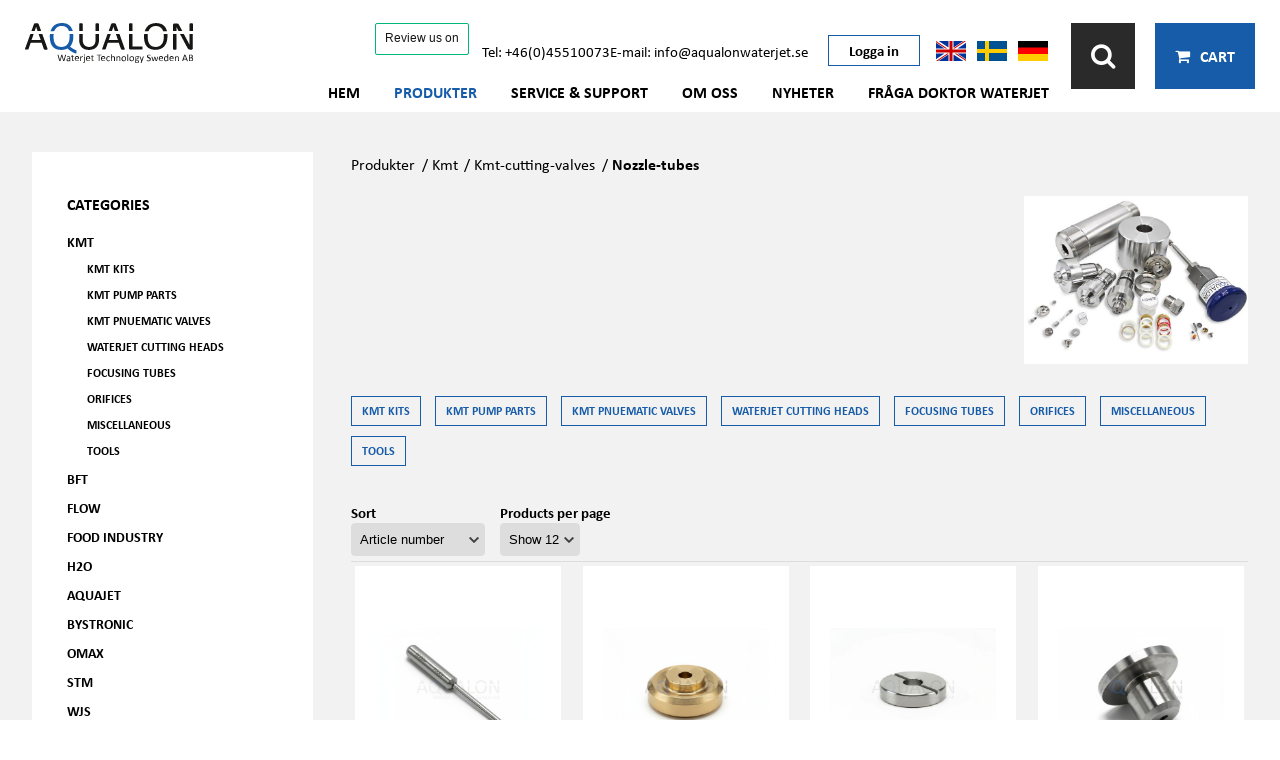

--- FILE ---
content_type: text/html; charset=utf-8
request_url: https://www.aqualonwaterjet.se/sv/produkter/e/kmt/kmt-cutting-valves/nozzle-tubes/
body_size: 19616
content:




<!DOCTYPE html>

<html lang="">
<head><title>
	KMT - Aqualon
</title>
    <script id="CookieConsent" src="https://policy.app.cookieinformation.com/uc.js"
        data-culture="SV" data-gcm-version="2.0" type="text/javascript"></script>
    <!-- Google Tag Manager -->
    <script>
        window.addEventListener('CookieInformationConsentGiven', function (event) {
            if (CookieInformation.getConsentGivenFor('cookie_cat_marketing')) {
                (function (w, d, s, l, i) {
                    w[l] = w[l] || []; w[l].push({
                        'gtm.start':

                            new Date().getTime(), event: 'gtm.js'
                    }); var f = d.getElementsByTagName(s)[0],

                        j = d.createElement(s), dl = l != 'dataLayer' ? '&l=' + l : ''; j.async = true; j.src =

                            'https://www.googletagmanager.com/gtm.js?id=' + i + dl; f.parentNode.insertBefore(j, f);

                })(window, document, 'script', 'dataLayer', 'GTM-PL4KQD44');
            }
        }, false);

    </script>
    <!-- End Google Tag Manager !-->
    <!-- TrustBox script -->
    <script type="text/javascript" src="//widget.trustpilot.com/bootstrap/v5/tp.widget.bootstrap.min.js" async></script>
    <!-- End TrustBox script -->
    <meta name="content-language" content="sv" /><meta name="author" content="Webbpartner AB" /><meta name="generator" content="WebbEdit 3.1" /><meta name="robots" content="index,follow,noodp,noydir" /><meta name="viewport" content="width=device-width, initial-scale=1.0" />

    <script type="text/javascript" src="//ajax.googleapis.com/ajax/libs/jquery/1.7.2/jquery.min.js"></script>
    <script type="text/javascript">window.jQuery || document.write('<script src="/script/jquery.1.7.2.min.js" type="text/javascript"><\/script>')</script>
    <script src="/script/webbedit.misc.js" type="text/javascript"></script>
    <link href="/Css/font-awesome.min.css" rel="stylesheet" />
    <link href="/template/css/products.css?v=3" rel="stylesheet" type="text/css" />
    <link href="/Css/CategoryMenu.css" rel="stylesheet" />
    <link href="/Menu/css/Breadcrumb.css" rel="stylesheet" />
        <script src="/Script/BigPicture.min.js"></script>

    <meta property="og:title" content="KMT - Aqualon" /><meta property="og:description" content="KMT" /><meta property="og:link" content="/sv/produkter/e/kmt/kmt-cutting-valves/nozzle-tubes/" /><meta property="og:image" content="https://www.aqualonwaterjet.se/Upload/store/pictures/251.jpg" />
    <script>
        $(function () {
            $(".sub-category-links-toggle").click(function () {

                var list = $(".sub-category-links"),
                    animationTime = 400;
                list.slideToggle(animationTime - 50);
                setTimeout(function () {
                    list.toggleClass("expand");
                    list.css("display", "");
                }, animationTime);

            });
        });
        $(function () {

            $(document).on("click", ".category-image", function (e) {
                BigPicture({
                    el: this
                });
            });
        });

    </script>


    <script src="/Script/mmenu/jquery.mmenu.min.js"></script>
    <link href="/Script/mmenu/jquery.mmenu.css" rel="stylesheet" /><link rel="stylesheet" href="https://use.typekit.net/vdz7pli.css" />
    <script type="text/javascript">
        $(document).ready(function () {
            $("#my-menu").mmenu({
                // options
                slidingSubmenus: false

            }, {
                // configuration
                offCanvas: {
                    pageNodetype: "form"
                }
            });
        });
    </script>
    <link rel="stylesheet" type="text/css" href="/Css/base.css" />
<link rel="stylesheet" type="text/css" href="/Menu/Css/ShoppingCartLight.css?v=20251126" />
<style></style><style></style><meta name="description" content="KMT" /></head>
<body>
    <!-- Google Tag Manager (noscript) -->
    <noscript>
        <iframe src="https://www.googletagmanager.com/ns.html?id=GTM-PL4KQD44" height="0" width="0" style="display: none; visibility: hidden"></iframe>
    </noscript>
    <!-- End Google Tag Manager (noscript) -->
    <form name="aspnetForm" method="post" action="/sv/produkter/e/kmt/kmt-cutting-valves/nozzle-tubes/" id="aspnetForm">
<div>
<input type="hidden" name="__EVENTTARGET" id="__EVENTTARGET" value="" />
<input type="hidden" name="__EVENTARGUMENT" id="__EVENTARGUMENT" value="" />
<input type="hidden" name="__LASTFOCUS" id="__LASTFOCUS" value="" />
<input type="hidden" name="__VIEWSTATE" id="__VIEWSTATE" value="/[base64]/PvbufkbnsABLulqvNDDRF+lO4M=" />
</div>

<script type="text/javascript">
//<![CDATA[
var theForm = document.forms['aspnetForm'];
if (!theForm) {
    theForm = document.aspnetForm;
}
function __doPostBack(eventTarget, eventArgument) {
    if (!theForm.onsubmit || (theForm.onsubmit() != false)) {
        theForm.__EVENTTARGET.value = eventTarget;
        theForm.__EVENTARGUMENT.value = eventArgument;
        theForm.submit();
    }
}
//]]>
</script>


<script src="/WebResource.axd?d=7lnwcxdJh45r_XTZv2lXKhTglh4YXMhpzp-dPeAgmD7cS7y8EIxTcNForDblGeE_FvCJrPraXm7UW7MWmieKI6vafQyUbzi3IpFnmRPZ-QE1&amp;t=638942282805310136" type="text/javascript"></script>


<script src="/ScriptResource.axd?d=knBGf49c_24TKgFQzIv_gPgDoFQ50kbo-ODRKym_og20SvPxMqxLj4GYuvzUKMv2GJ6biw3RZ0WtAMSgzZD86XccbzMPYHEU4jIyPLVpJtxtHBaaew_A626A2v2Jm7amZ0_n9E2oB4Tv5MEi0bSIAEozxjTNEMzCQHPDfgC7zRvrT9jRDJhQuxHZ8SE8xDOE0&amp;t=32e5dfca" type="text/javascript"></script>
<script type="text/javascript">
//<![CDATA[
if (typeof(Sys) === 'undefined') throw new Error('ASP.NET Ajax client-side framework failed to load.');
//]]>
</script>

<script src="/ScriptResource.axd?d=ypO6QQBrRDGycmLStCI6fxUX6fAOYxxvAS3FA8qXaKvZym3hsMci8kvFyLliYb50ojVEbZyLxre-pqqbWB6pp_iNCUmtTUUPVf0W50ah2-TcVvXV1sQ3BqhRk89zXCMI_E06DJiivLJ6tpW7cmDm3RFAA1-gmFRcZuKuiWN6yddkqXE1tjyA1j9-NL9PLZ4w0&amp;t=32e5dfca" type="text/javascript"></script>
        <script type="text/javascript">
//<![CDATA[
Sys.WebForms.PageRequestManager._initialize('ctl00$ctl10', 'aspnetForm', ['tctl00$ShoppingCartHeader$updPnlShoppingcart','','tctl00$ContentPlaceHolder1$updpnlSorting',''], [], [], 90, 'ctl00');
//]]>
</script>

        <div id="wrapper">
            <div class="header">
                <div class="logoDiv">
                    <a href="/sv" id="logo">
                        <span class="helper"></span>
                        <img id="ctl00_HeaderLogo" src="/Upload/logo/2401229874.svg" alt="logotyp" style="border-width:0px;" />
                    </a>
                </div>
                <div class="rightHeader">
                    
                    <div class="nearRight">
                        <div class="topNearRight">

                            <!-- TrustBox widget - Review Collector -->
                            <div class="trustpilot-widget" data-locale="en-GB" data-template-id="56278e9abfbbba0bdcd568bc" data-businessunit-id="667d66cde3db73d5e4d69550" data-style-height="55px" data-style-width="180px">
                                <a href="https://uk.trustpilot.com/review/www.aqualonwaterjet.se" target="_blank" rel="noopener">Trustpilot</a>
                            </div>
                            <!-- End TrustBox widget -->

                            
<div class="contactPuffs">
    <div class="contactPuffItem">
        <a href="TEL:+4645510073">Tel: +46(0)45510073</a>
    </div>
    <div class="contactPuffItem">
        <a href="MAILTO:info@aqualonwaterjet.se">E-mail: info@aqualonwaterjet.se</a>
    </div>
</div>
                            <a id="ctl00_loginLink" class="loginLink" href="/sv/logga-in/">Logga in</a>
                            <div class="flags">
                                <a href="/en/">
                                    <img src="/gfx/en.png" alt="English" /></a>
                                <a href="/sv/">
                                    <img src="/gfx/sv.png" alt="Svenska" /></a>
                                <a href="/de/">
                                    <img src="/gfx/de.png" alt="Deutsch" /></a>
                            </div>
                        </div>
                        
<div class="topmenu">
    <ul>
        
        <li class="">
            <a href="/sv/hem/" >Hem</a>
            
        </li>
        
        <li class="on ">
            <a href="/sv/produkter/" >Produkter</a>
            
        </li>
        
        <li class="">
            <a href="/sv/service-support/" >Service & Support</a>
            
        </li>
        
        <li class="">
            <a href="/sv/om-oss/" >Om oss</a>
            
        </li>
        
        <li class="">
            <a href="/sv/nyheter/" >Nyheter</a>
            
        </li>
        
        <li class="">
            <a href="/sv/fraga-doktor-waterjet/" >Fråga Doktor Waterjet</a>
            
        </li>
        
    </ul>
</div>
                    </div>
                    <div class="farRight">
                        
<link href="/DefaultControls/css/Search.css?v=20251126" rel="stylesheet" />
<span class="searchIcon"><i class="fa fa-search" aria-hidden="true"></i></span>
<div id="overlay-search">
    <span class="overlay-search-close">&#935;</span>
    <span class="overlay-search-title"></span>
    <div style="clear:both;"></div>
    <input class="overlay-search-tbx" onkeydown="if(event.which || event.keyCode){if ((event.which == 13) || (event.keyCode == 13)) {return false;}} else {return true};" />
    
    <div style="clear:both;"></div>
    <div id="divOverlaySearchResults"></div>
</div>
<script src="/DefaultControls/script/search1.js?v=20240419"></script>

                        <div id="ctl00_ShoppingCartHeader_updPnlShoppingcart">
	
        <div id="shopping-cart" class="">
            <span class="view-cart-toggle"><i class="fa fa-shopping-cart" aria-hidden="true"></i> <span class="cartText">Cart</span></span>

            <div class="cart-details-container">
                <span class="cart-title">YOUR QUOTE</span>
                <div class="close-cart-details">
                    <img src="/gfx/webbedit/x-icon.png" />
                </div>
                <div class="products">
                    
                </div>
                
                <div>
                    <a href="/sv/e/checkout/" class="button go-to-checkout">Go to checkout</a>
                </div>
            </div>
        </div>
    
</div>
<script type="text/javascript">

    function WE_UpdateShoppingcart()
    {
        var updatePanel = 'ctl00_ShoppingCartHeader_updPnlShoppingcart';
        if (updatePanel != null) 
        {
            __doPostBack(updatePanel, '');
        }
        setTimeout(function () {
            $("#shopping-cart").addClass("expanded");
        }, 400);
    }
</script>
                        <a id="responsive-menu-btn" href="#my-menu">
                            <i class="fa fa-bars" aria-hidden="true"></i></a>
                    </div>
                </div>
            </div>
            <div id="ctl00_content" class="content clearfix">
                <div id="ctl00_divContentInner" class="inner">
                    
                    <div id="ctl00_divContentLeft" class="contentleft">
                        <div id="leftmenu">
                            
<div class="category-menu">
    <h4>CATEGORIES</h4>
    <div class="item lvl-1 selected current"><a class="text" href="/sv/produkter/e/kmt"target="_self">KMT</a><div class="children"><div class="item lvl-2"><a class="text" href="/sv/produkter/e/kmt/kmt-kits"target="_self">KMT kits</a></div><div class="item lvl-2"><a class="text" href="/sv/produkter/e/kmt/kmt-pump-parts"target="_self">KMT Pump parts</a></div><div class="item lvl-2"><a class="text" href="/sv/produkter/e/kmt/kmt-pnuematic-valves"target="_self">KMT Pnuematic Valves</a></div><div class="item lvl-2"><a class="text" href="/sv/produkter/e/kmt/waterjet-cutting-heads"target="_self">Waterjet Cutting Heads</a></div><div class="item lvl-2"><a class="text" href="/sv/produkter/e/kmt/focusing-tubes"target="_self">Focusing tubes</a></div><div class="item lvl-2"><a class="text" href="/sv/produkter/e/kmt/orifices"target="_self">Orifices</a></div><div class="item lvl-2"><a class="text" href="/sv/produkter/e/kmt/miscellaneous"target="_self">Miscellaneous</a></div><div class="item lvl-2"><a class="text" href="/sv/produkter/e/kmt/tools"target="_self">Tools</a></div></div></div><div class="item lvl-1"><a class="text" href="/sv/produkter/e/bft"target="_self">BFT</a></div><div class="item lvl-1"><a class="text" href="/sv/produkter/e/flow"target="_self">FLOW</a></div><div class="item lvl-1"><a class="text" href="/sv/produkter/e/food-industry"target="_self">Food Industry</a></div><div class="item lvl-1"><a class="text" href="/sv/produkter/e/h2o"target="_self">H2O</a></div><div class="item lvl-1"><a class="text" href="/sv/produkter/e/aquajet"target="_self">AQUAjet</a></div><div class="item lvl-1"><a class="text" href="/sv/produkter/e/bystronic"target="_self">Bystronic</a></div><div class="item lvl-1"><a class="text" href="/sv/produkter/e/omax"target="_self">OMAX</a></div><div class="item lvl-1"><a class="text" href="/sv/produkter/e/stm"target="_self">STM</a></div><div class="item lvl-1"><a class="text" href="/sv/produkter/e/wjs"target="_self">WJS</a></div><div class="item lvl-1"><a class="text" href="/sv/produkter/e/accustream-hypertherm"target="_self">Accustream / Hypertherm</a></div><div class="item lvl-1"><a class="text" href="/sv/produkter/e/techni"target="_self">Techni</a></div><div class="item lvl-1"><a class="text" href="/sv/produkter/e/cms-tecnocut"target="_self">CMS / Tecnocut</a></div><div class="item lvl-1"><a class="text" href="/sv/produkter/e/resato"target="_self">Resato</a></div><div class="item lvl-1"><a class="text" href="/sv/produkter/e/wsi"target="_self">WSI</a></div><div class="item lvl-1"><a class="text" href="/sv/produkter/e/intermac"target="_self">Intermac</a></div><div class="item lvl-1"><a class="text" href="/sv/produkter/e/hp-tubing-fittings-valves"target="_self">HP Tubing / Fittings / Valves</a></div><div class="item lvl-1"><a class="text" href="/sv/produkter/e/coils-robot-piping-kits"target="_self">Coils & Robot piping kits</a></div><div class="item lvl-1"><a class="text" href="/sv/produkter/e/high-pressure-pumps"target="_self">High pressure pumps</a></div><div class="item lvl-1"><a class="text" href="/sv/produkter/e/miscellaneous"target="_self">Miscellaneous</a></div>
</div>
                        </div>
                    </div>
                    <div id="ctl00_divContentRight" class="contentrightWebshop">
                        
                        <!--/ ****************** START ****************** /-->
                        
    

    <div id="ctl00_ContentPlaceHolder1_pnlCategoryInfo" class="category-info">
	
        <div id="ctl00_ContentPlaceHolder1_Breadcrumb_pnlBreadcrumbs" class="breadcrumbs">
		
    <a href="/sv/produkter/">Produkter</a> / <a href="/sv/produkter/e/kmt">Kmt</a> / <a href="/sv/produkter/e/kmt/kmt-cutting-valves">Kmt-cutting-valves</a> / <span class="current-link">Nozzle-tubes</span>

	</div>

        <div class="categoryContent">

        <div class="categoryText">
            <h1 class="category-title">
                </h1>
            <div>
            </div>
        </div>
        <div class="image">
            <img id="ctl00_ContentPlaceHolder1_imgCategoryImage" class="category-image" title="" src="/Upload/store/pictures/251.jpg" style="border-width:0px;" />
        </div>
        </div>
        
                <div class="sub-categories-wrapper">
                    <p class="sub-category-links-toggle">Show subcategories</p>
                    <div class="sub-category-links">
            
                <a class="sub-category-link" href="/sv/produkter/e/kmt/kmt-kits">KMT kits</a>
            
                <a class="sub-category-link" href="/sv/produkter/e/kmt/kmt-pump-parts">KMT Pump parts</a>
            
                <a class="sub-category-link" href="/sv/produkter/e/kmt/kmt-pnuematic-valves">KMT Pnuematic Valves</a>
            
                <a class="sub-category-link" href="/sv/produkter/e/kmt/waterjet-cutting-heads">Waterjet Cutting Heads</a>
            
                <a class="sub-category-link" href="/sv/produkter/e/kmt/focusing-tubes">Focusing tubes</a>
            
                <a class="sub-category-link" href="/sv/produkter/e/kmt/orifices">Orifices</a>
            
                <a class="sub-category-link" href="/sv/produkter/e/kmt/miscellaneous">Miscellaneous</a>
            
                <a class="sub-category-link" href="/sv/produkter/e/kmt/tools">Tools</a>
            
                </div>
                </div>
            

        <div id="ctl00_ContentPlaceHolder1_updpnlSorting">
		
                <div class="product-list-controls">
                    <div class="product-list-control">
                        <span class="label">Sort</span>
                        <select name="ctl00$ContentPlaceHolder1$drpDwnSorting" onchange="javascript:setTimeout(&#39;__doPostBack(\&#39;ctl00$ContentPlaceHolder1$drpDwnSorting\&#39;,\&#39;\&#39;)&#39;, 0)" id="ctl00_ContentPlaceHolder1_drpDwnSorting" class="dropdown-control">
			<option selected="selected" value="5">Article number</option>
			<option value="0">Newest</option>
			<option value="1">Price (low to high)</option>
			<option value="2">Price (high to low)</option>
			<option value="3">Name A-Z</option>
			<option value="4">Name Z-A</option>

		</select>
                    </div>

                    <div class="product-list-control">
                        <span class="label">Products per page</span>
                        <select name="ctl00$ContentPlaceHolder1$drpNumberOfProductsPerPage" onchange="javascript:setTimeout(&#39;__doPostBack(\&#39;ctl00$ContentPlaceHolder1$drpNumberOfProductsPerPage\&#39;,\&#39;\&#39;)&#39;, 0)" id="ctl00_ContentPlaceHolder1_drpNumberOfProductsPerPage" class="dropdown-control">
			<option selected="selected" value="12">Show 12</option>
			<option value="24">Show 24</option>
			<option value="48">Show 48</option>

		</select>
                    </div>



                    <div>
                        <span style="display: none;">Antal:
                            685
                            st</span>
                    </div>
                </div>

                <div id="ctl00_ContentPlaceHolder1_pnlProductList" class="product-list">
			
                    <div class="product-list ">
                        
                                <div class="product-item ">
                                    <a class="inner-product-item" href="/sv/produkt/e/2/stem-pneumatic-valve-49865843/">
                                        <div class="image">
                                            <img src="/upload/store/pictures/5316.jpg" alt="" />
                                        </div>
                                        <p class="product-title">
                                            Stem, Pneumatic Valve, 49865843
                                        </p>
                                        <p class="product-desc">
                                            10001
                                            <br />Net Weight: 6 g
                                        </p>
                                        

                                    </a>
                                    <span id="ctl00_ContentPlaceHolder1_rptrProducts_ctl00_lblErrorPurchase" class="errorText"></span>
                                </div>
                            
                                <div class="product-item ">
                                    <a class="inner-product-item" href="/sv/produkt/e/3/back-up-ring-pneumatic-valve-10188233-/">
                                        <div class="image">
                                            <img src="/upload/store/pictures/5314.jpg" alt="" />
                                        </div>
                                        <p class="product-title">
                                            Back-up ring, Pneumatic Valve, 10188233 
                                        </p>
                                        <p class="product-desc">
                                            10002
                                            <br />Net Weight: 3 g
                                        </p>
                                        

                                    </a>
                                    <span id="ctl00_ContentPlaceHolder1_rptrProducts_ctl01_lblErrorPurchase" class="errorText"></span>
                                </div>
                            
                                <div class="product-item ">
                                    <a class="inner-product-item" href="/sv/produkt/e/4/bearing-disk-pneumatic-valve-10187250/">
                                        <div class="image">
                                            <img src="/upload/store/pictures/5317.jpg" alt="" />
                                        </div>
                                        <p class="product-title">
                                            Bearing Disk, Pneumatic Valve, 10187250
                                        </p>
                                        <p class="product-desc">
                                            10003
                                            <br />Net Weight: 3 g
                                        </p>
                                        

                                    </a>
                                    <span id="ctl00_ContentPlaceHolder1_rptrProducts_ctl02_lblErrorPurchase" class="errorText"></span>
                                </div>
                            
                                <div class="product-item ">
                                    <a class="inner-product-item" href="/sv/produkt/e/5/seat-pneumatic-valve-10178697/">
                                        <div class="image">
                                            <img src="/upload/store/pictures/5318.jpg" alt="" />
                                        </div>
                                        <p class="product-title">
                                            Seat, Pneumatic Valve, 10178697
                                        </p>
                                        <p class="product-desc">
                                            10004
                                            <br />Net Weight: 4 g
                                        </p>
                                        

                                    </a>
                                    <span id="ctl00_ContentPlaceHolder1_rptrProducts_ctl03_lblErrorPurchase" class="errorText"></span>
                                </div>
                            
                                <div class="product-item ">
                                    <a class="inner-product-item" href="/sv/produkt/e/6/valve-body-pneumatic-valve-10189181/">
                                        <div class="image">
                                            <img src="/upload/store/pictures/5319.jpg" alt="" />
                                        </div>
                                        <p class="product-title">
                                            Valve Body, Pneumatic Valve, 10189181
                                        </p>
                                        <p class="product-desc">
                                            10005
                                            <br />Net Weight: 763 g
                                        </p>
                                        

                                    </a>
                                    <span id="ctl00_ContentPlaceHolder1_rptrProducts_ctl04_lblErrorPurchase" class="errorText"></span>
                                </div>
                            
                                <div class="product-item ">
                                    <a class="inner-product-item" href="/sv/produkt/e/7/nozzle-nut-pneumatic-valve-49863665/">
                                        <div class="image">
                                            <img src="/upload/store/pictures/5320.jpg" alt="" />
                                        </div>
                                        <p class="product-title">
                                            Nozzle nut, Pneumatic Valve, 49863665
                                        </p>
                                        <p class="product-desc">
                                            10007
                                            <br />Net Weight: 21 g
                                        </p>
                                        

                                    </a>
                                    <span id="ctl00_ContentPlaceHolder1_rptrProducts_ctl05_lblErrorPurchase" class="errorText"></span>
                                </div>
                            
                                <div class="product-item ">
                                    <a class="inner-product-item" href="/sv/produkt/e/8/gland-nut-pneumatic-valve-49894249-/">
                                        <div class="image">
                                            <img src="/upload/store/pictures/5321.jpg" alt="" />
                                        </div>
                                        <p class="product-title">
                                            Gland nut, Pneumatic valve, 49894249 
                                        </p>
                                        <p class="product-desc">
                                            10008
                                            <br />Net Weight: 164 g
                                        </p>
                                        

                                    </a>
                                    <span id="ctl00_ContentPlaceHolder1_rptrProducts_ctl06_lblErrorPurchase" class="errorText"></span>
                                </div>
                            
                                <div class="product-item ">
                                    <a class="inner-product-item" href="/sv/produkt/e/9/actuator-cylinder-pneumatic-valve-nc-10176543/">
                                        <div class="image">
                                            <img src="/upload/store/pictures/5342.jpg" alt="" />
                                        </div>
                                        <p class="product-title">
                                            Actuator cylinder, Pneumatic valve N/C, 10176543
                                        </p>
                                        <p class="product-desc">
                                            10009
                                            <br />Net Weight: 225 g
                                        </p>
                                        

                                    </a>
                                    <span id="ctl00_ContentPlaceHolder1_rptrProducts_ctl07_lblErrorPurchase" class="errorText"></span>
                                </div>
                            
                                <div class="product-item ">
                                    <a class="inner-product-item" href="/sv/produkt/e/12/nozzle-tube-8-nnc-10138444/">
                                        <div class="image">
                                            <img src="/upload/store/pictures/5581.jpg" alt="" />
                                        </div>
                                        <p class="product-title">
                                            Nozzle tube 8" NNC, 10138444
                                        </p>
                                        <p class="product-desc">
                                            10015
                                            <br />Net Weight: 214 g
                                        </p>
                                        

                                    </a>
                                    <span id="ctl00_ContentPlaceHolder1_rptrProducts_ctl08_lblErrorPurchase" class="errorText"></span>
                                </div>
                            
                                <div class="product-item ">
                                    <a class="inner-product-item" href="/sv/produkt/e/13/o-ring-valve-actuator-10177806/">
                                        <div class="image">
                                            <img src="/upload/store/pictures/1535.jpg" alt="" />
                                        </div>
                                        <p class="product-title">
                                            O-ring Valve Actuator, 10177806
                                        </p>
                                        <p class="product-desc">
                                            10016
                                            <br />Net Weight: 3 g
                                        </p>
                                        

                                    </a>
                                    <span id="ctl00_ContentPlaceHolder1_rptrProducts_ctl09_lblErrorPurchase" class="errorText"></span>
                                </div>
                            
                                <div class="product-item ">
                                    <a class="inner-product-item" href="/sv/produkt/e/14/snap-ring-valve-actuator-10177772/">
                                        <div class="image">
                                            <img src="/upload/store/pictures/1536.jpg" alt="" />
                                        </div>
                                        <p class="product-title">
                                            Snap Ring, Valve Actuator, 10177772
                                        </p>
                                        <p class="product-desc">
                                            10017
                                            <br />Net Weight: 17 g
                                        </p>
                                        

                                    </a>
                                    <span id="ctl00_ContentPlaceHolder1_rptrProducts_ctl10_lblErrorPurchase" class="errorText"></span>
                                </div>
                            
                                <div class="product-item ">
                                    <a class="inner-product-item" href="/sv/produkt/e/216/sealwiper-pneumatic-actuator-10177780/">
                                        <div class="image">
                                            <img src="/upload/store/pictures/1537.jpg" alt="" />
                                        </div>
                                        <p class="product-title">
                                            Seal/Wiper, Pneumatic Actuator, 10177780
                                        </p>
                                        <p class="product-desc">
                                            10018
                                            <br />Net Weight: 6 g
                                        </p>
                                        

                                    </a>
                                    <span id="ctl00_ContentPlaceHolder1_rptrProducts_ctl11_lblErrorPurchase" class="errorText"></span>
                                </div>
                            
                    </div>
                
		</div>

                <div id="ctl00_ContentPlaceHolder1_pnlPagination" class="pager">
			
                    
                    
                    
                            <a class="current" href="javascript:__doPostBack(&#39;ctl00$ContentPlaceHolder1$rptrPages$ctl00$ctl00&#39;,&#39;&#39;)">1</a>
                        
                            <a href="javascript:__doPostBack(&#39;ctl00$ContentPlaceHolder1$rptrPages$ctl01$ctl00&#39;,&#39;&#39;)">2</a>
                        
                            <a href="javascript:__doPostBack(&#39;ctl00$ContentPlaceHolder1$rptrPages$ctl02$ctl00&#39;,&#39;&#39;)">3</a>
                        
                    <a id="ctl00_ContentPlaceHolder1_btnNextPage" href="javascript:__doPostBack(&#39;ctl00$ContentPlaceHolder1$btnNextPage&#39;,&#39;&#39;)">></a>
                    
                
		</div>

            
	</div>
        <div class="description-bottom">
            
        </div>
    
</div>

                        <!--/ ******************* END ******************* /-->
                    </div>
                    <div style="clear: both;"></div>
                </div>
            </div>
            <div style="clear: both;"></div>
            <div id="footer">
                <div class="inner">
                    <div class="footerDivs">
                        <div class="footerDiv">
<h3>KONTAKTA OSS</h3>
<p><a href="TEL:+46 734272821">+46 734272821</a><br /> <a href="MAILTO:info@aqualonwaterjet.se">info@aqualonwaterjet.se</a><br /> Nickelv&auml;gen 1<br />37150 Karlskrona<br /> Sweden</p>
</div>
                        
<div class="footerDiv">
    <h3>Kundservice</h3>
    <ul>
        
    </ul>
</div>
                        
<div class="footerDiv">
    <h3>Information</h3>
    <ul>
        
            <li><a href="/sv/information/om-oss/">Om oss</a></li>
        
            <li><a href="/sv/information/social-media/">Social media</a></li>
        
    </ul>
</div>
                    </div>
                    <div class="footerLinks">
                        
                        <img src="/gfx/gasell-logo-rgb-liggande-krans-2025.png" alt="Gasell logo 2025" height="100" />
                        <br />
                        <a href="https://www.bisnode.se/om-bisnode/vad-vi-gor/vart-satt-att-se-pa-risk-och-kredit/kreditvarderingsmodell-foretag/" target="_blank">
                            <img src="https://ratinglogo.bisnode.com/272289-5493937985667923757.svg" height="100" />
                        </a>
                        <br />
                        <a href="https://?crt=2E77488A-E674-37CC-F68C-9B2D830E336C&ref=badge" target="_blank">
                            <embed type="image/svg+xml" width="300" src="https://cdn.truecdn.io/cdn/svg/_65b93ed556aae-jifbulmd-z54z.svg" /></a>
                        <a class="linkedInLink" href="https://www.linkedin.com/company/aqualonwaterjet/" target="_blank"><i class="fab fa-linkedin"></i></a>
                        <a class="prodLink" href="https://www.webbpartner.se" target="_blank">Production & design: Webbpartner</a>
                    </div>
                </div>
            </div>
            
<div id="my-menu">
    <ul><li><a href="/sv/hem/" target="">Hem</a></li><li><a href="/sv/produkter/" target="">Produkter</a><ul><li class="Selected"><a href="/sv/produkter/e/kmt" target="">KMT</a><ul><li><a href="/sv/produkter/e/kmt/kmt-kits" target="">KMT kits</a><ul><li><a href="/sv/produkter/e/kmt/kmt-kits/kmt-pneumatic-onoff-valve-kits" target="">KMT Pneumatic on/off valve kits</a></li><li><a href="/sv/produkter/e/kmt/kmt-kits/kmt-hp-cylinder-seal-kits" target="">KMT HP Cylinder seal kits</a></li><li><a href="/sv/produkter/e/kmt/kmt-kits/kmt-sealing-head-repair-kits" target="">KMT Sealing head repair kits</a></li><li><a href="/sv/produkter/e/kmt/kmt-kits/kmt-hydraulic-cartridge-seal" target="">KMT Hydraulic Cartridge Seal</a></li><li><a href="/sv/produkter/e/kmt/kmt-kits/kmt-swivel-repair-kits" target="">KMT Swivel repair kits</a></li><li><a href="/sv/produkter/e/kmt/kmt-kits/kmt-hydraulic-piston-service-kit" target="">KMT Hydraulic Piston service kit</a></li><li><a href="/sv/produkter/e/kmt/kmt-kits/kmt-pump-service-kits-bronze-silver-gold-" target="">KMT Pump service kits: Bronze, Silver, Gold </a></li></ul></li><li><a href="/sv/produkter/e/kmt/kmt-pump-parts" target="">KMT Pump parts</a><ul><li><a href="/sv/produkter/e/kmt/kmt-pump-parts/neoline-40i-hybrid" target="">NEOline 40I Hybrid</a><ul><li><a href="/sv/produkter/e/kmt/kmt-pump-parts/neoline-40i-hybrid/-kmt-intensifier-assembly-neoline" target=""> KMT Intensifier Assembly NEOline</a></li><li><a href="/sv/produkter/e/kmt/kmt-pump-parts/neoline-40i-hybrid/-kmt-cylinder-assembly-neoline" target=""> KMT Cylinder Assembly NEOline</a></li><li><a href="/sv/produkter/e/kmt/kmt-pump-parts/neoline-40i-hybrid/kmt-check-valve-assembly-neoline" target="">KMT Check Valve Assembly NEOline</a></li><li><a href="/sv/produkter/e/kmt/kmt-pump-parts/neoline-40i-hybrid/kmt-hydraulic-drive-assembly-neoline" target="">KMT Hydraulic Drive Assembly NEOline</a></li><li><a href="/sv/produkter/e/kmt/kmt-pump-parts/neoline-40i-hybrid/-kmt-piston-assembly-neoline-" target=""> KMT Piston Assembly NEOLine </a></li><li><a href="/sv/produkter/e/kmt/kmt-pump-parts/neoline-40i-hybrid/kmt-dump-valve-neoline" target="">KMT Dump Valve NEOline</a></li><li><a href="/sv/produkter/e/kmt/kmt-pump-parts/neoline-40i-hybrid/service-kits-bronze-silver-gold" target="">Service kits, bronze, silver & gold</a></li></ul></li><li><a href="/sv/produkter/e/kmt/kmt-pump-parts/streamline-iv" target="">Streamline IV</a><ul><li><a href="/sv/produkter/e/kmt/kmt-pump-parts/streamline-iv/kmt-intensifier-assembly-sliv" target="">KMT Intensifier Assembly SLIV</a></li><li><a href="/sv/produkter/e/kmt/kmt-pump-parts/streamline-iv/kmt-cylinder-assembly-sliv" target="">KMT Cylinder Assembly SLIV</a></li><li><a href="/sv/produkter/e/kmt/kmt-pump-parts/streamline-iv/kmt-check-valve-assembly-sliv" target="">KMT Check Valve Assembly SLIV</a></li><li><a href="/sv/produkter/e/kmt/kmt-pump-parts/streamline-iv/kmt-hydraulic-drive-assembly-sliv" target="">KMT Hydraulic Drive Assembly SLIV</a></li><li><a href="/sv/produkter/e/kmt/kmt-pump-parts/streamline-iv/kmt-piston-assembly-sliv" target="">KMT Piston Assembly SLIV</a></li><li><a href="/sv/produkter/e/kmt/kmt-pump-parts/streamline-iv/kmt-dump-valve-sliv" target="">KMT Dump Valve SLIV</a></li><li><a href="/sv/produkter/e/kmt/kmt-pump-parts/streamline-iv/service-kits-bronze-silver-gold" target="">Service kits, bronze, silver & gold</a></li></ul></li><li><a href="/sv/produkter/e/kmt/kmt-pump-parts/streamline-iv-plus" target="">Streamline IV plus</a><ul><li><a href="/sv/produkter/e/kmt/kmt-pump-parts/streamline-iv-plus/kmt-intensifier-assembly-sliv" target="">KMT Intensifier Assembly SLIV+</a></li><li><a href="/sv/produkter/e/kmt/kmt-pump-parts/streamline-iv-plus/kmt-cylinder-assembly-sliv" target="">KMT Cylinder Assembly SLIV+</a></li><li><a href="/sv/produkter/e/kmt/kmt-pump-parts/streamline-iv-plus/kmt-check-valve-assembly-sliv" target="">KMT Check Valve Assembly SLIV+</a></li><li><a href="/sv/produkter/e/kmt/kmt-pump-parts/streamline-iv-plus/kmt-hydraulic-drive-assembly-sliv" target="">KMT Hydraulic Drive Assembly SLIV+</a></li><li><a href="/sv/produkter/e/kmt/kmt-pump-parts/streamline-iv-plus/kmt-piston-assembly-sliv" target="">KMT Piston Assembly SLIV+</a></li><li><a href="/sv/produkter/e/kmt/kmt-pump-parts/streamline-iv-plus/kmt-dump-valve-sliv" target="">KMT Dump Valve SLIV+</a></li></ul></li><li><a href="/sv/produkter/e/kmt/kmt-pump-parts/streamline-v-classic" target="">Streamline V Classic</a><ul><li><a href="/sv/produkter/e/kmt/kmt-pump-parts/streamline-v-classic/kmt-intensifier-slv-classic" target="">KMT Intensifier SLV Classic</a></li><li><a href="/sv/produkter/e/kmt/kmt-pump-parts/streamline-v-classic/kmt-cylinder-assembly-slv-classic" target="">KMT Cylinder Assembly SLV Classic</a></li><li><a href="/sv/produkter/e/kmt/kmt-pump-parts/streamline-v-classic/kmt-check-valve-assemby-slv-classic" target="">KMT Check Valve Assemby SLV Classic</a></li><li><a href="/sv/produkter/e/kmt/kmt-pump-parts/streamline-v-classic/kmt-hydraulic-drive-assembly-slv-classic" target="">KMT hydraulic drive assembly SLV Classic</a></li><li><a href="/sv/produkter/e/kmt/kmt-pump-parts/streamline-v-classic/kmt-piston-assembly-slv-classic" target="">KMT Piston Assembly SLV Classic</a></li><li><a href="/sv/produkter/e/kmt/kmt-pump-parts/streamline-v-classic/kmt-dump-valve-slv-classic" target="">KMT Dump Valve SLV Classic</a></li></ul></li><li><a href="/sv/produkter/e/kmt/kmt-pump-parts/streamline-sl-v-e30e50" target="">Streamline SL-V E30/E50</a><ul><li><a href="/sv/produkter/e/kmt/kmt-pump-parts/streamline-sl-v-e30e50/kmt-intensifier-slv-e30e50" target="">KMT Intensifier SLV E30/E50</a></li><li><a href="/sv/produkter/e/kmt/kmt-pump-parts/streamline-sl-v-e30e50/kmt-cylinder-assembly-slv-e30e50" target="">KMT Cylinder Assembly SLV E30/E50</a></li><li><a href="/sv/produkter/e/kmt/kmt-pump-parts/streamline-sl-v-e30e50/kmt-check-valve-assemby-slv-e30e50" target="">KMT Check Valve Assemby SLV E30/E50</a></li><li><a href="/sv/produkter/e/kmt/kmt-pump-parts/streamline-sl-v-e30e50/kmt-hydraulic-drive-assembly-e30e50" target="">KMT hydraulic drive assembly E30/E50</a></li><li><a href="/sv/produkter/e/kmt/kmt-pump-parts/streamline-sl-v-e30e50/kmt-piston-assembly-slv-e30e50" target="">KMT Piston Assembly SLV E30/E50</a></li><li><a href="/sv/produkter/e/kmt/kmt-pump-parts/streamline-sl-v-e30e50/kmt-dump-valve-assembly-e30e50" target="">KMT Dump valve Assembly E30/E50</a></li></ul></li><li><a href="/sv/produkter/e/kmt/kmt-pump-parts/streamline-v" target="">Streamline V</a><ul><li><a href="/sv/produkter/e/kmt/kmt-pump-parts/streamline-v/kmt-intensifier-assembly-slv" target="">KMT Intensifier Assembly SLV</a></li><li><a href="/sv/produkter/e/kmt/kmt-pump-parts/streamline-v/kmt-cylinder-assembly-slv" target="">KMT Cylinder Assembly SLV</a></li><li><a href="/sv/produkter/e/kmt/kmt-pump-parts/streamline-v/kmt-check-valve-assembly-slv" target="">KMT Check Valve Assembly SLV</a></li><li><a href="/sv/produkter/e/kmt/kmt-pump-parts/streamline-v/kmt-hydraulic-drive-assembly-slv" target="">KMT Hydraulic Drive Assembly SLV</a></li><li><a href="/sv/produkter/e/kmt/kmt-pump-parts/streamline-v/kmt-piston-assembly-slv" target="">KMT Piston Assembly SLV</a></li><li><a href="/sv/produkter/e/kmt/kmt-pump-parts/streamline-v/kmt-dump-valve-slv" target="">KMT Dump Valve SLV</a></li></ul></li><li><a href="/sv/produkter/e/kmt/kmt-pump-parts/streamline-v-75s100s" target="">Streamline V 75S/100S</a><ul><li><a href="/sv/produkter/e/kmt/kmt-pump-parts/streamline-v-75s100s/kmt-intensifier-assembly-slv-75s100s" target="">KMT Intensifier Assembly SLV 75S/100S</a></li><li><a href="/sv/produkter/e/kmt/kmt-pump-parts/streamline-v-75s100s/kmt-cylinder-assembly-slv-75s100s" target="">KMT Cylinder Assembly SLV 75S/100S</a></li><li><a href="/sv/produkter/e/kmt/kmt-pump-parts/streamline-v-75s100s/kmt-check-valve-assembly-slv-75s100s" target="">KMT Check Valve Assembly SLV 75S/100S</a></li><li><a href="/sv/produkter/e/kmt/kmt-pump-parts/streamline-v-75s100s/kmt-hydraulic-drive-assembly-slv-75s100s" target="">KMT Hydraulic Drive Assembly SLV 75S/100S</a></li><li><a href="/sv/produkter/e/kmt/kmt-pump-parts/streamline-v-75s100s/kmt-piston-assembly-slv-75s100s" target="">KMT Piston Assembly SLV 75S/100S</a></li><li><a href="/sv/produkter/e/kmt/kmt-pump-parts/streamline-v-75s100s/kmt-dump-valve-slv-75s100s" target="">KMT Dump Valve SLV 75S/100S</a></li><li><a href="/sv/produkter/e/kmt/kmt-pump-parts/streamline-v-75s100s/service-kits-bronze-silver-gold" target="">Service kits, bronze, silver & gold</a></li></ul></li><li><a href="/sv/produkter/e/kmt/kmt-pump-parts/streamline-vi" target="">Streamline VI</a><ul><li><a href="/sv/produkter/e/kmt/kmt-pump-parts/streamline-vi/kmt-intensifier-assembly-slvi" target="">KMT Intensifier Assembly SLVI</a></li><li><a href="/sv/produkter/e/kmt/kmt-pump-parts/streamline-vi/kmt-cylinder-assembly-slvi" target="">KMT Cylinder assembly SLVI</a></li><li><a href="/sv/produkter/e/kmt/kmt-pump-parts/streamline-vi/kmt-check-valve-assembly-slvi" target="">KMT Check Valve Assembly SLVI</a></li><li><a href="/sv/produkter/e/kmt/kmt-pump-parts/streamline-vi/kmt-hydraulic-drive-assembly-slvi" target="">KMT Hydraulic Drive Assembly SLVI</a></li><li><a href="/sv/produkter/e/kmt/kmt-pump-parts/streamline-vi/kmt-piston-assembly-slvi" target="">KMT Piston Assembly SLVI</a></li><li><a href="/sv/produkter/e/kmt/kmt-pump-parts/streamline-vi/kmt-dump-valve-slvi" target="">KMT Dump Valve SLVI</a></li></ul></li><li><a href="/sv/produkter/e/kmt/kmt-pump-parts/streamline-pro-i" target="">Streamline Pro I</a><ul><li><a href="/sv/produkter/e/kmt/kmt-pump-parts/streamline-pro-i/kmt-intensifier-assembly-sl-pro-i" target="">KMT Intensifier Assembly SL PRO I</a></li><li><a href="/sv/produkter/e/kmt/kmt-pump-parts/streamline-pro-i/kmt-cylinder-assembly-sl-pro-i" target="">KMT Cylinder Assembly SL PRO I</a></li><li><a href="/sv/produkter/e/kmt/kmt-pump-parts/streamline-pro-i/kmt-check-valve-assembly-sl-pro-i" target="">KMT Check Valve Assembly SL PRO I</a></li><li><a href="/sv/produkter/e/kmt/kmt-pump-parts/streamline-pro-i/kmt-hydraulic-drive-assembly-sl-pro-i" target="">KMT Hydraulic Drive Assembly SL PRO I</a></li><li><a href="/sv/produkter/e/kmt/kmt-pump-parts/streamline-pro-i/kmt-piston-assembly-sl-pro-i" target="">KMT Piston assembly SL PRO I</a></li><li><a href="/sv/produkter/e/kmt/kmt-pump-parts/streamline-pro-i/kmt-dump-valve-sl-pro-i" target="">KMT Dump Valve SL PRO I</a></li></ul></li><li><a href="/sv/produkter/e/kmt/kmt-pump-parts/streamline-pro-ii" target="">Streamline Pro II</a><ul><li><a href="/sv/produkter/e/kmt/kmt-pump-parts/streamline-pro-ii/kmt-intensifier-assembly-sl-pro-ii" target="">KMT Intensifier Assembly SL PRO II</a></li><li><a href="/sv/produkter/e/kmt/kmt-pump-parts/streamline-pro-ii/kmt-cylinder-assembly-sl-pro-ii" target="">KMT Cylinder Assembly SL PRO II</a></li><li><a href="/sv/produkter/e/kmt/kmt-pump-parts/streamline-pro-ii/kmt-check-valve-assembly-sl-pro-ii" target="">KMT Check Valve Assembly SL PRO II</a></li><li><a href="/sv/produkter/e/kmt/kmt-pump-parts/streamline-pro-ii/kmt-hydraulic-drive-assembly-sl-pro-ii" target="">KMT Hydraulic Drive Assembly SL PRO II</a></li><li><a href="/sv/produkter/e/kmt/kmt-pump-parts/streamline-pro-ii/kmt-piston-assembly-sl-pro-ii" target="">KMT Piston assembly SL PRO II</a></li><li><a href="/sv/produkter/e/kmt/kmt-pump-parts/streamline-pro-ii/kmt-dump-valve-sl-pro-ii" target="">KMT Dump Valve SL PRO II</a></li></ul></li><li><a href="/sv/produkter/e/kmt/kmt-pump-parts/streamline-pro-iii" target="">Streamline Pro III</a><ul><li><a href="/sv/produkter/e/kmt/kmt-pump-parts/streamline-pro-iii/kmt-cylinder-assembly-sl-pro-iii" target="">KMT Cylinder assembly SL PRO III</a></li><li><a href="/sv/produkter/e/kmt/kmt-pump-parts/streamline-pro-iii/kmt-check-valve-assembly-sl-pro-iii" target="">KMT Check valve Assembly SL PRO III</a></li><li><a href="/sv/produkter/e/kmt/kmt-pump-parts/streamline-pro-iii/kmt-hydraulic-drive-assembly-sl-pro-iii" target="">KMT Hydraulic drive Assembly SL PRO III</a></li><li><a href="/sv/produkter/e/kmt/kmt-pump-parts/streamline-pro-iii/kmt-piston-assembly-sl-pro-iii" target="">KMT Piston Assembly SL PRO III</a></li><li><a href="/sv/produkter/e/kmt/kmt-pump-parts/streamline-pro-iii/kmt-dump-valve-assembly-sl-pro-iii" target="">KMT Dump valve Assembly SL PRO III</a></li></ul></li><li><a href="/sv/produkter/e/kmt/kmt-pump-parts/accumulator" target="">Accumulator</a></li></ul></li><li><a href="/sv/produkter/e/kmt/kmt-pnuematic-valves" target="">KMT Pnuematic Valves</a><ul><li><a href="/sv/produkter/e/kmt/kmt-pnuematic-valves/pneumatic-control-valve-uhp-nc-90k" target="">Pneumatic control valve, UHP, N/C 90K</a><ul><li><a href="/sv/produkter/e/kmt/kmt-pnuematic-valves/pneumatic-control-valve-uhp-nc-90k/pneumatic-actuator-assembly-nc-uhp" target="">PNEUMATIC ACTUATOR ASSEMBLY, NC, UHP</a></li></ul></li><li><a href="/sv/produkter/e/kmt/kmt-pnuematic-valves/pneumatic-cutting-valve-no" target="">Pneumatic cutting valve N/O</a><ul><li><a href="/sv/produkter/e/kmt/kmt-pnuematic-valves/pneumatic-cutting-valve-no/pneumatic-actuator-assembly-no" target="">Pneumatic Actuator Assembly N/O</a></li></ul></li><li><a href="/sv/produkter/e/kmt/kmt-pnuematic-valves/pneumatic-cutting-valve-nc" target="">Pneumatic Cutting valve N/C</a><ul><li><a href="/sv/produkter/e/kmt/kmt-pnuematic-valves/pneumatic-cutting-valve-nc/pneumatic-actuator-nc" target="">Pneumatic Actuator N/C</a></li></ul></li><li class="Selected"><a href="/sv/produkter/e/kmt/kmt-pnuematic-valves/nozzle-tubes" target="">Nozzle tubes</a></li><li><a href="/sv/produkter/e/kmt/kmt-pnuematic-valves/pneumatic-valve-assembly-no-dump-valve-3-port" target="">Pneumatic Valve Assembly, NO, Dump Valve, 3 Port</a></li><li><a href="/sv/produkter/e/kmt/kmt-pnuematic-valves/short-stop-filter" target="">Short stop filter</a></li><li><a href="/sv/produkter/e/kmt/kmt-pnuematic-valves/pneumatic-valve-assembly-no-dump-valve90k-2-port" target="">Pneumatic Valve Assembly, NO, Dump Valve,90K, 2 Port</a></li><li><a href="/sv/produkter/e/kmt/kmt-pnuematic-valves/programming-pin" target="">Programming pin</a></li></ul></li><li><a href="/sv/produkter/e/kmt/waterjet-cutting-heads" target="">Waterjet Cutting Heads</a><ul><li><a href="/sv/produkter/e/kmt/waterjet-cutting-heads/abrasive-diamond-head-ide-pro-style" target="">Abrasive diamond head (IDE PRO Style)</a></li><li><a href="/sv/produkter/e/kmt/waterjet-cutting-heads/abrasive-diamond-head-assembly-ide-style" target="">Abrasive diamond head Assembly (IDE STYLE)</a></li><li><a href="/sv/produkter/e/kmt/waterjet-cutting-heads/autoline" target="">Autoline</a></li><li><a href="/sv/produkter/e/kmt/waterjet-cutting-heads/slice-2-diamond-head" target="">Slice 2 Diamond head</a></li></ul></li><li><a href="/sv/produkter/e/kmt/focusing-tubes" target="">Focusing tubes</a><ul><li><a href="/sv/produkter/e/kmt/focusing-tubes/hypertube" target="">Hypertube</a></li><li><a href="/sv/produkter/e/kmt/focusing-tubes/aqualon" target="">AQUALON</a></li></ul></li><li><a href="/sv/produkter/e/kmt/orifices" target="">Orifices</a><ul><li><a href="/sv/produkter/e/kmt/orifices/long-stem-type-10" target="">Long stem / Type 10</a><ul><li><a href="/sv/produkter/e/kmt/orifices/long-stem-type-10/diamond" target="">Diamond</a></li><li><a href="/sv/produkter/e/kmt/orifices/long-stem-type-10/diamond-water-only" target="">Diamond, Water only</a></li><li><a href="/sv/produkter/e/kmt/orifices/long-stem-type-10/tetracore" target="">TetraCORE</a></li><li><a href="/sv/produkter/e/kmt/orifices/long-stem-type-10/sapphire" target="">Sapphire</a></li></ul></li><li><a href="/sv/produkter/e/kmt/orifices/pro-series-style-90k" target="">Pro Series style (90K)</a><ul><li><a href="/sv/produkter/e/kmt/orifices/pro-series-style-90k/diamond" target="">Diamond</a></li></ul></li><li><a href="/sv/produkter/e/kmt/orifices/short-stem-type-27" target="">Short stem / Type 27</a><ul><li><a href="/sv/produkter/e/kmt/orifices/short-stem-type-27/diamond" target="">Diamond</a><ul><li><a href="/sv/produkter/e/kmt/orifices/short-stem-type-27/diamond/water-only" target="">Water only</a></li></ul></li><li><a href="/sv/produkter/e/kmt/orifices/short-stem-type-27/sapphire" target="">Sapphire</a></li><li><a href="/sv/produkter/e/kmt/orifices/short-stem-type-27/tetracore-" target="">TetraCore </a></li></ul></li></ul></li><li><a href="/sv/produkter/e/kmt/miscellaneous" target="">Miscellaneous</a><ul><li><a href="/sv/produkter/e/kmt/miscellaneous/booster-pumps" target="">Booster pumps</a></li><li><a href="/sv/produkter/e/kmt/miscellaneous/filters" target="">Filters</a><ul><li><a href="/sv/produkter/e/kmt/miscellaneous/filters/hp-filter" target="">HP filter</a></li><li><a href="/sv/produkter/e/kmt/miscellaneous/filters/hydraulic-filters" target="">Hydraulic filters</a></li><li><a href="/sv/produkter/e/kmt/miscellaneous/filters/low-pressure-water-filter" target="">Low pressure water filter</a></li></ul></li><li><a href="/sv/produkter/e/kmt/miscellaneous/hp-tubes" target="">HP tubes</a></li><li><a href="/sv/produkter/e/kmt/miscellaneous/hydraulic-system" target="">Hydraulic System</a></li><li><a href="/sv/produkter/e/kmt/miscellaneous/swivels" target="">Swivels</a></li></ul></li><li><a href="/sv/produkter/e/kmt/tools" target="">Tools</a></li></ul></li><li><a href="/sv/produkter/e/bft" target="">BFT</a><ul><li><a href="/sv/produkter/e/bft/bft-kits" target="">BFT kits</a><ul><li><a href="/sv/produkter/e/bft/bft-kits/bft-pneumatic-onoff-valve-kits" target="">BFT Pneumatic on/off valve kits</a></li><li><a href="/sv/produkter/e/bft/bft-kits/bft-hp-seal-kits" target="">BFT HP Seal kits</a></li><li><a href="/sv/produkter/e/bft/bft-kits/bft-check-valve-repair-kits" target="">BFT Check valve repair kits</a></li><li><a href="/sv/produkter/e/bft/bft-kits/bft-hydraulic-sealing-kits" target="">BFT Hydraulic sealing kits</a></li><li><a href="/sv/produkter/e/bft/bft-kits/bft-pump-service-kits-bronze-silver-gold" target="">BFT Pump service kits: Bronze, Silver, Gold</a></li></ul></li><li><a href="/sv/produkter/e/bft/bft-pump-parts" target="">BFT Pump parts</a><ul><li><a href="/sv/produkter/e/bft/bft-pump-parts/bft-cylinder-assembly" target="">BFT Cylinder Assembly</a></li><li><a href="/sv/produkter/e/bft/bft-pump-parts/bft-check-valve-assembly" target="">BFT Check Valve Assembly</a><ul><li><a href="/sv/produkter/e/bft/bft-pump-parts/bft-check-valve-assembly/suctions-valve-assembly" target="">Suctions Valve Assembly</a></li><li><a href="/sv/produkter/e/bft/bft-pump-parts/bft-check-valve-assembly/pressure-valve-assembly" target="">Pressure Valve Assembly</a></li></ul></li><li><a href="/sv/produkter/e/bft/bft-pump-parts/bft-hydraulic-drive-assembly" target="">BFT Hydraulic Drive Assembly</a></li><li><a href="/sv/produkter/e/bft/bft-pump-parts/bft-hydraulic-piston-assembly" target="">BFT Hydraulic Piston Assembly</a></li><li><a href="/sv/produkter/e/bft/bft-pump-parts/bft-dump-valve" target="">BFT Dump Valve</a></li></ul></li><li><a href="/sv/produkter/e/bft/cutting-valves" target="">Cutting Valves</a></li><li><a href="/sv/produkter/e/bft/orifices" target="">Orifices</a><ul><li><a href="/sv/produkter/e/bft/orifices/type-18" target="">Type 18</a><ul><li><a href="/sv/produkter/e/bft/orifices/type-18/diamond" target="">Diamond</a></li><li><a href="/sv/produkter/e/bft/orifices/type-18/orifice" target="">Orifice</a></li></ul></li></ul></li><li><a href="/sv/produkter/e/bft/focusing-tubes" target="">Focusing tubes</a></li><li><a href="/sv/produkter/e/bft/waterjet-cutting-heads" target="">Waterjet Cutting Heads</a></li><li><a href="/sv/produkter/e/bft/miscellaneous" target="">Miscellaneous</a><ul><li><a href="/sv/produkter/e/bft/miscellaneous/filters" target="">Filters</a><ul><li><a href="/sv/produkter/e/bft/miscellaneous/filters/hydraulic-filters" target="">Hydraulic filters</a></li><li><a href="/sv/produkter/e/bft/miscellaneous/filters/low-pressure-water-filter" target="">Low pressure water filter</a></li></ul></li></ul></li><li><a href="/sv/produkter/e/bft/tools" target="">Tools</a></li><li><a href="/sv/produkter/e/bft/complete-service-kits-bronze-silver-gold" target="">Complete service kits, Bronze, Silver, Gold</a></li><li><a href="/sv/produkter/e/bft/fittings-metric" target="">Fittings (Metric)</a></li></ul></li><li><a href="/sv/produkter/e/flow" target="">FLOW</a><ul><li><a href="/sv/produkter/e/flow/flow-kits" target="">FLOW Kits</a><ul><li><a href="/sv/produkter/e/flow/flow-kits/flow-pneumatic-onoff-repair-kits" target="">FLOW Pneumatic on/off repair kits</a></li><li><a href="/sv/produkter/e/flow/flow-kits/flow-hp-seal-kits" target="">FLOW HP seal kits</a></li><li><a href="/sv/produkter/e/flow/flow-kits/flow-check-valve-repair-kits" target="">FLOW Check valve repair kits</a></li><li><a href="/sv/produkter/e/flow/flow-kits/flow-hydraulic-repair-kits" target="">FLOW Hydraulic repair kits</a></li><li><a href="/sv/produkter/e/flow/flow-kits/flow-swivel-repair-kits" target="">FLOW Swivel repair kits</a></li></ul></li><li><a href="/sv/produkter/e/flow/flow-pump-parts" target="">FLOW Pump Parts</a><ul><li><a href="/sv/produkter/e/flow/flow-pump-parts/flow-intensifier-assembly" target="">FLOW Intensifier Assembly</a></li><li><a href="/sv/produkter/e/flow/flow-pump-parts/flow-cylinder-assembly" target="">FLOW Cylinder Assembly</a></li><li><a href="/sv/produkter/e/flow/flow-pump-parts/flow-check-valve-assembly" target="">FLOW Check Valve Assembly</a></li><li><a href="/sv/produkter/e/flow/flow-pump-parts/flow-hydraulic-drive-assemby" target="">FLOW Hydraulic Drive Assemby</a></li><li><a href="/sv/produkter/e/flow/flow-pump-parts/flow-piston-assembly" target="">FLOW Piston Assembly</a></li><li><a href="/sv/produkter/e/flow/flow-pump-parts/flow-dump-valve" target="">FLOW Dump Valve</a></li></ul></li><li><a href="/sv/produkter/e/flow/flow-cutting-valves" target="">FLOW Cutting valves</a><ul><li><a href="/sv/produkter/e/flow/flow-cutting-valves/insta-i" target="">Insta I</a></li><li><a href="/sv/produkter/e/flow/flow-cutting-valves/insta-ii" target="">Insta II</a></li><li><a href="/sv/produkter/e/flow/flow-cutting-valves/low-mass" target="">Low mass</a></li><li><a href="/sv/produkter/e/flow/flow-cutting-valves/mini" target="">Mini</a></li><li><a href="/sv/produkter/e/flow/flow-cutting-valves/universal-60-94k" target="">Universal 60-94K</a></li><li class="Selected"><a href="/sv/produkter/e/flow/flow-cutting-valves/nozzle-tubes" target="">Nozzle tubes</a></li></ul></li><li><a href="/sv/produkter/e/flow/orifices" target="">Orifices</a><ul><li><a href="/sv/produkter/e/flow/orifices/ecl-type-26" target="">ECL / Type 26</a><ul><li><a href="/sv/produkter/e/flow/orifices/ecl-type-26/diamond" target="">Diamond</a></li><li><a href="/sv/produkter/e/flow/orifices/ecl-type-26/ruby" target="">Ruby</a></li><li><a href="/sv/produkter/e/flow/orifices/ecl-type-26/tetracore-" target="">TetraCore </a></li></ul></li><li><a href="/sv/produkter/e/flow/orifices/low-mass-type-20" target="">Low mass / Type 20</a></li><li><a href="/sv/produkter/e/flow/orifices/paser-2-type-14" target="">Paser 2 / Type 14</a><ul><li><a href="/sv/produkter/e/flow/orifices/paser-2-type-14/diamond" target="">Diamond</a></li><li><a href="/sv/produkter/e/flow/orifices/paser-2-type-14/sapphire" target="">Sapphire</a></li></ul></li><li><a href="/sv/produkter/e/flow/orifices/paser-3-type-32" target="">Paser 3 / Type 32</a></li><li><a href="/sv/produkter/e/flow/orifices/paser-4-" target="">Paser 4 </a></li><li><a href="/sv/produkter/e/flow/orifices/standard-orifice-type-18" target="">Standard Orifice / Type 18</a><ul><li><a href="/sv/produkter/e/flow/orifices/standard-orifice-type-18/diamond" target="">Diamond</a></li><li><a href="/sv/produkter/e/flow/orifices/standard-orifice-type-18/diamond-water-only" target="">Diamond, Water only</a></li><li><a href="/sv/produkter/e/flow/orifices/standard-orifice-type-18/tetracore" target="">TetraCORE</a></li><li><a href="/sv/produkter/e/flow/orifices/standard-orifice-type-18/sapphire" target="">Sapphire</a></li></ul></li></ul></li><li><a href="/sv/produkter/e/flow/cutting-heads-abrasive" target="">Cutting heads abrasive</a><ul><li><a href="/sv/produkter/e/flow/cutting-heads-abrasive/paser-3" target="">Paser 3</a></li><li><a href="/sv/produkter/e/flow/cutting-heads-abrasive/paser-4-" target="">Paser 4 </a><ul><li><a href="/sv/produkter/e/flow/cutting-heads-abrasive/paser-4-/diamond" target="">Diamond</a></li><li><a href="/sv/produkter/e/flow/cutting-heads-abrasive/paser-4-/orifice" target="">Orifice</a></li></ul></li><li><a href="/sv/produkter/e/flow/cutting-heads-abrasive/paser-ecl" target="">Paser ECL</a></li></ul></li><li><a href="/sv/produkter/e/flow/focusing-tubes" target="">Focusing tubes</a><ul><li><a href="/sv/produkter/e/flow/focusing-tubes/aqualon" target="">AQUALON</a></li></ul></li><li><a href="/sv/produkter/e/flow/swivels" target="">Swivels</a></li><li><a href="/sv/produkter/e/flow/tools" target="">Tools</a></li><li><a href="/sv/produkter/e/flow/miscellaneous" target="">Miscellaneous</a><ul><li><a href="/sv/produkter/e/flow/miscellaneous/filters" target="">Filters</a><ul><li><a href="/sv/produkter/e/flow/miscellaneous/filters/hydraulic-filters" target="">Hydraulic filters</a></li><li><a href="/sv/produkter/e/flow/miscellaneous/filters/low-pressure-water-filter" target="">Low pressure water filter</a></li></ul></li></ul></li></ul></li><li><a href="/sv/produkter/e/food-industry" target="">Food Industry</a><ul><li><a href="/sv/produkter/e/food-industry/repair-kits" target="">Repair kits</a></li><li><a href="/sv/produkter/e/food-industry/cutting-valves" target="">Cutting valves</a></li><li><a href="/sv/produkter/e/food-industry/coils-tubing-and-hp-hoses" target="">Coils, tubing and HP hoses</a></li><li><a href="/sv/produkter/e/food-industry/pump-parts" target="">Pump parts</a><ul><li><a href="/sv/produkter/e/food-industry/pump-parts/flow-pumps" target="">FLOW pumps</a></li><li><a href="/sv/produkter/e/food-industry/pump-parts/kmt-pumps" target="">KMT pumps</a></li><li><a href="/sv/produkter/e/food-industry/pump-parts/techni-pump" target="">Techni pump</a></li></ul></li><li><a href="/sv/produkter/e/food-industry/orifices" target="">Orifices</a></li><li><a href="/sv/produkter/e/food-industry/filters" target="">Filters</a></li><li><a href="/sv/produkter/e/food-industry/fittings" target="">Fittings</a></li></ul></li><li><a href="/sv/produkter/e/h2o" target="">H2O</a><ul><li><a href="/sv/produkter/e/h2o/h2o-kits" target="">H2O kits</a></li><li><a href="/sv/produkter/e/h2o/h2o-pump-parts" target="">H2O Pump parts</a><ul><li><a href="/sv/produkter/e/h2o/h2o-pump-parts/h20-intensifier" target="">H20 Intensifier</a></li><li><a href="/sv/produkter/e/h2o/h2o-pump-parts/h20-cylinder-assembly-" target="">H20 Cylinder Assembly </a></li><li><a href="/sv/produkter/e/h2o/h2o-pump-parts/h2o-check-valve-assembly" target="">H2O Check valve Assembly</a></li><li><a href="/sv/produkter/e/h2o/h2o-pump-parts/h2o-hydraulic-drive-assembly" target="">H2O Hydraulic Drive Assembly</a></li><li><a href="/sv/produkter/e/h2o/h2o-pump-parts/h2o-piston-assembly" target="">H2O Piston Assembly</a></li><li><a href="/sv/produkter/e/h2o/h2o-pump-parts/h20-dump-valve" target="">H20 Dump Valve</a></li></ul></li><li><a href="/sv/produkter/e/h2o/h2o-cutting-valves" target="">H2O Cutting valves</a></li><li><a href="/sv/produkter/e/h2o/abrasive-cutting-heads" target="">Abrasive Cutting heads</a><ul><li><a href="/sv/produkter/e/h2o/abrasive-cutting-heads/abrasive-diamond-head-assembly-ide-style" target="">Abrasive diamond head Assembly (IDE STYLE)</a></li></ul></li><li><a href="/sv/produkter/e/h2o/focusing-tubes" target="">Focusing tubes</a></li><li><a href="/sv/produkter/e/h2o/miscellaneous" target="">Miscellaneous</a></li><li><a href="/sv/produkter/e/h2o/tools" target="">Tools</a></li></ul></li><li><a href="/sv/produkter/e/aquajet" target="">AQUAjet</a><ul><li><a href="/sv/produkter/e/aquajet/cutting-head" target="">Cutting head</a><ul><li><a href="/sv/produkter/e/aquajet/cutting-head/integrated-diamond-assembly" target="">Integrated Diamond Assembly</a></li><li><a href="/sv/produkter/e/aquajet/cutting-head/replaceble-diamond-assembly" target="">Replaceble diamond Assembly</a></li></ul></li><li><a href="/sv/produkter/e/aquajet/focusing-tubes" target="">Focusing tubes</a></li><li><a href="/sv/produkter/e/aquajet/orifice" target="">Orifice</a><ul><li><a href="/sv/produkter/e/aquajet/orifice/diamond" target="">Diamond</a></li><li><a href="/sv/produkter/e/aquajet/orifice/ruby-" target="">Ruby </a></li><li><a href="/sv/produkter/e/aquajet/orifice/tetracore-" target="">TetraCore </a></li></ul></li></ul></li><li><a href="/sv/produkter/e/bystronic" target="">Bystronic</a><ul><li><a href="/sv/produkter/e/bystronic/bystronic-kits" target="">Bystronic kits</a></li><li><a href="/sv/produkter/e/bystronic/bystronic-pump-parts" target="">Bystronic pump parts</a><ul><li><a href="/sv/produkter/e/bystronic/bystronic-pump-parts/bystronic-cylinder-assembly" target="">Bystronic Cylinder assembly</a></li><li><a href="/sv/produkter/e/bystronic/bystronic-pump-parts/bystronic-check-valve-assembly" target="">Bystronic Check valve assembly</a></li><li><a href="/sv/produkter/e/bystronic/bystronic-pump-parts/bystronic-hydraulic-drive-assembly" target="">Bystronic Hydraulic Drive Assembly</a></li><li><a href="/sv/produkter/e/bystronic/bystronic-pump-parts/bystronic-piston-assembly" target="">Bystronic Piston Assembly</a></li><li><a href="/sv/produkter/e/bystronic/bystronic-pump-parts/bystronic-dump-valve-assembly" target="">Bystronic Dump Valve Assembly</a></li></ul></li><li><a href="/sv/produkter/e/bystronic/bystronic-cutting-valves" target="">Bystronic cutting valves</a></li><li><a href="/sv/produkter/e/bystronic/convertion-kits" target="">Convertion kits</a></li><li><a href="/sv/produkter/e/bystronic/orifices" target="">Orifices</a></li><li><a href="/sv/produkter/e/bystronic/focusing-tubes" target="">Focusing tubes</a></li><li><a href="/sv/produkter/e/bystronic/nipple-tubes" target="">Nipple tubes</a></li><li><a href="/sv/produkter/e/bystronic/fittings-metric" target="">Fittings (Metric)</a></li><li><a href="/sv/produkter/e/bystronic/miscellaneous" target="">Miscellaneous</a></li></ul></li><li><a href="/sv/produkter/e/omax" target="">OMAX</a><ul><li><a href="/sv/produkter/e/omax/omax-kits" target="">OMAX kits</a></li><li><a href="/sv/produkter/e/omax/omax-pump-parts" target="">OMAX Pump parts</a><ul><li><a href="/sv/produkter/e/omax/omax-pump-parts/maxiem" target="">Maxiem</a></li><li><a href="/sv/produkter/e/omax/omax-pump-parts/enduromax" target="">EnduroMAX</a></li></ul></li><li><a href="/sv/produkter/e/omax/focusing-tubes" target="">Focusing tubes</a></li><li><a href="/sv/produkter/e/omax/cutting-valve" target="">Cutting valve</a></li><li><a href="/sv/produkter/e/omax/orifices" target="">Orifices</a><ul><li><a href="/sv/produkter/e/omax/orifices/diamonds" target="">Diamonds</a></li></ul></li><li><a href="/sv/produkter/e/omax/abrasive-head-5i-style" target="">Abrasive head (5i Style)</a></li><li><a href="/sv/produkter/e/omax/omax-swivels" target="">OMAX Swivels</a></li><li><a href="/sv/produkter/e/omax/miscellaneous" target="">Miscellaneous</a><ul><li><a href="/sv/produkter/e/omax/miscellaneous/hp-tubes" target="">HP Tubes</a></li></ul></li><li><a href="/sv/produkter/e/omax/nipples" target="">Nipples</a></li></ul></li><li><a href="/sv/produkter/e/stm" target="">STM</a><ul><li><a href="/sv/produkter/e/stm/cutting-valve" target="">Cutting valve</a></li><li><a href="/sv/produkter/e/stm/focusing-tubes" target="">Focusing tubes</a><ul><li><a href="/sv/produkter/e/stm/focusing-tubes/635" target="">6.35</a></li><li><a href="/sv/produkter/e/stm/focusing-tubes/714" target="">7.14</a></li></ul></li><li><a href="/sv/produkter/e/stm/orifice" target="">Orifice</a><ul><li><a href="/sv/produkter/e/stm/orifice/type-18" target="">Type 18</a></li><li><a href="/sv/produkter/e/stm/orifice/type-27" target="">Type 27</a></li></ul></li><li><a href="/sv/produkter/e/stm/abrasive-cutting-head" target="">Abrasive cutting head</a></li><li><a href="/sv/produkter/e/stm/misc" target="">Misc</a></li><li><a href="/sv/produkter/e/stm/fittings-metric" target="">Fittings (Metric)</a></li></ul></li><li><a href="/sv/produkter/e/wjs" target="">WJS</a><ul><li><a href="/sv/produkter/e/wjs/wjs-kits" target="">WJS kits</a></li><li><a href="/sv/produkter/e/wjs/orifices" target="">Orifices</a><ul><li><a href="/sv/produkter/e/wjs/orifices/short-stem-type-27" target="">Short stem / Type 27</a><ul><li><a href="/sv/produkter/e/wjs/orifices/short-stem-type-27/diamond" target="">Diamond</a></li><li><a href="/sv/produkter/e/wjs/orifices/short-stem-type-27/sapphire" target="">Sapphire</a></li><li><a href="/sv/produkter/e/wjs/orifices/short-stem-type-27/tetracore" target="">TetraCORE</a></li></ul></li></ul></li><li><a href="/sv/produkter/e/wjs/convertion-kits" target="">Convertion kits</a></li><li><a href="/sv/produkter/e/wjs/focusing-tubes" target="">Focusing tubes</a></li><li><a href="/sv/produkter/e/wjs/integraded-diamond-head" target="">Integraded diamond head</a><ul><li class="Selected"><a href="/sv/produkter/e/wjs/integraded-diamond-head/nozzle-tubes" target="">Nozzle tubes</a></li></ul></li><li><a href="/sv/produkter/e/wjs/distribution-block" target="">Distribution Block</a></li><li><a href="/sv/produkter/e/wjs/cutting-heads" target="">Cutting heads</a><ul><li><a href="/sv/produkter/e/wjs/cutting-heads/jet-valve" target="">Jet valve</a></li></ul></li><li><a href="/sv/produkter/e/wjs/miscellaneous" target="">Miscellaneous</a></li><li><a href="/sv/produkter/e/wjs/swivels" target="">Swivels</a></li></ul></li><li><a href="/sv/produkter/e/accustream-hypertherm" target="">Accustream / Hypertherm</a><ul><li><a href="/sv/produkter/e/accustream-hypertherm/accustream-kits" target="">Accustream Kits</a></li><li><a href="/sv/produkter/e/accustream-hypertherm/accustream-pump-parts" target="">Accustream Pump parts</a><ul><li><a href="/sv/produkter/e/accustream-hypertherm/accustream-pump-parts/check-valve-assembly" target="">Check valve Assembly</a></li><li><a href="/sv/produkter/e/accustream-hypertherm/accustream-pump-parts/cylinder-assembly" target="">Cylinder Assembly</a></li><li><a href="/sv/produkter/e/accustream-hypertherm/accustream-pump-parts/hydraulic-drive" target="">Hydraulic drive</a></li><li><a href="/sv/produkter/e/accustream-hypertherm/accustream-pump-parts/piston-assembly" target="">Piston Assembly</a></li><li><a href="/sv/produkter/e/accustream-hypertherm/accustream-pump-parts/dump-valve-assembly" target="">Dump valve assembly</a></li></ul></li><li><a href="/sv/produkter/e/accustream-hypertherm/accustream-pneumatic-valves" target="">Accustream Pneumatic Valves</a></li><li><a href="/sv/produkter/e/accustream-hypertherm/accustream-cutting-head" target="">Accustream Cutting head</a></li><li><a href="/sv/produkter/e/accustream-hypertherm/focusing-tubes" target="">Focusing tubes</a></li><li><a href="/sv/produkter/e/accustream-hypertherm/orifices" target="">Orifices</a></li><li><a href="/sv/produkter/e/accustream-hypertherm/miscellaneous" target="">Miscellaneous</a></li><li><a href="/sv/produkter/e/accustream-hypertherm/swivel" target="">Swivel</a></li><li><a href="/sv/produkter/e/accustream-hypertherm/tools" target="">Tools</a></li></ul></li><li><a href="/sv/produkter/e/techni" target="">Techni</a><ul><li><a href="/sv/produkter/e/techni/techni-kits" target="">Techni kits</a></li><li><a href="/sv/produkter/e/techni/pump-parts" target="">Pump parts</a><ul><li><a href="/sv/produkter/e/techni/pump-parts/techni-cylinder-assembly" target="">Techni Cylinder Assembly</a></li><li><a href="/sv/produkter/e/techni/pump-parts/techni-check-valve-assembly-" target="">Techni Check valve Assembly </a></li><li><a href="/sv/produkter/e/techni/pump-parts/techni-piston-assembly" target="">Techni Piston Assembly</a></li><li><a href="/sv/produkter/e/techni/pump-parts/techni-dump-valve-assmebly" target="">Techni dump valve assmebly</a></li></ul></li><li><a href="/sv/produkter/e/techni/abrasive-cutting-head" target="">Abrasive cutting head</a></li><li><a href="/sv/produkter/e/techni/cutting-valve" target="">Cutting valve</a></li><li><a href="/sv/produkter/e/techni/orifice" target="">Orifice</a></li><li><a href="/sv/produkter/e/techni/focusing-tubes" target="">Focusing tubes</a></li><li><a href="/sv/produkter/e/techni/swivel" target="">Swivel</a></li></ul></li><li><a href="/sv/produkter/e/cms-tecnocut" target="">CMS / Tecnocut</a><ul><li><a href="/sv/produkter/e/cms-tecnocut/cms-tecnocut-kits" target="">CMS / Tecnocut Kits</a></li><li><a href="/sv/produkter/e/cms-tecnocut/pump-parts" target="">Pump parts</a><ul><li><a href="/sv/produkter/e/cms-tecnocut/pump-parts/cylinder-assembly" target="">Cylinder assembly</a></li><li><a href="/sv/produkter/e/cms-tecnocut/pump-parts/check-valve-assembly" target="">Check Valve Assembly</a></li><li><a href="/sv/produkter/e/cms-tecnocut/pump-parts/hydraulic-drive" target="">Hydraulic drive</a></li><li><a href="/sv/produkter/e/cms-tecnocut/pump-parts/piston-assembly" target="">Piston assembly</a></li><li><a href="/sv/produkter/e/cms-tecnocut/pump-parts/dump-valve-assembly" target="">Dump valve assembly</a></li></ul></li><li><a href="/sv/produkter/e/cms-tecnocut/pneumatic-valve" target="">Pneumatic valve</a></li><li><a href="/sv/produkter/e/cms-tecnocut/abrasive-cutting-head" target="">Abrasive cutting head</a></li><li><a href="/sv/produkter/e/cms-tecnocut/focusing-tubes" target="">Focusing tubes</a></li><li><a href="/sv/produkter/e/cms-tecnocut/orifices" target="">Orifices</a></li><li><a href="/sv/produkter/e/cms-tecnocut/miscellaneous" target="">Miscellaneous</a></li><li><a href="/sv/produkter/e/cms-tecnocut/tools" target="">Tools</a></li></ul></li><li><a href="/sv/produkter/e/resato" target="">Resato</a><ul><li><a href="/sv/produkter/e/resato/resato-kits" target="">Resato kits</a></li><li><a href="/sv/produkter/e/resato/pump-parts" target="">Pump parts</a></li><li><a href="/sv/produkter/e/resato/focusing-tubes" target="">Focusing tubes</a></li><li><a href="/sv/produkter/e/resato/orifice" target="">Orifice</a></li><li><a href="/sv/produkter/e/resato/tools" target="">Tools</a></li></ul></li><li><a href="/sv/produkter/e/wsi" target="">WSI</a><ul><li><a href="/sv/produkter/e/wsi/wsi-kits" target="">WSI Kits</a></li><li><a href="/sv/produkter/e/wsi/pump-parts" target="">Pump parts</a><ul><li><a href="/sv/produkter/e/wsi/pump-parts/wsi-intensifier-assembly" target="">WSI Intensifier Assembly</a></li><li><a href="/sv/produkter/e/wsi/pump-parts/wsi-cylinder-assembly" target="">WSI Cylinder Assembly</a></li><li><a href="/sv/produkter/e/wsi/pump-parts/wsi-check-valve-assembly" target="">WSI Check Valve Assembly</a></li><li><a href="/sv/produkter/e/wsi/pump-parts/wsi-hydraulic-drive-assembly" target="">WSI Hydraulic Drive Assembly</a></li><li><a href="/sv/produkter/e/wsi/pump-parts/wsi-piston-assembly" target="">WSI Piston Assembly</a></li><li><a href="/sv/produkter/e/wsi/pump-parts/wsi-dump-valve-assembly" target="">WSI Dump Valve Assembly</a></li></ul></li><li><a href="/sv/produkter/e/wsi/wsi-cutting-valves" target="">WSI cutting valves</a><ul><li><a href="/sv/produkter/e/wsi/wsi-cutting-valves/pneumatic-cutting-valves-no" target="">Pneumatic cutting valves N/O</a></li><li><a href="/sv/produkter/e/wsi/wsi-cutting-valves/pneumatic-valve-assembly-normally-closed" target="">Pneumatic valve assembly, Normally closed</a></li></ul></li><li><a href="/sv/produkter/e/wsi/miscellaneous" target="">Miscellaneous</a></li><li><a href="/sv/produkter/e/wsi/tools" target="">Tools</a></li></ul></li><li><a href="/sv/produkter/e/intermac" target="">Intermac</a><ul><li><a href="/sv/produkter/e/intermac/intermac-kits" target="">Intermac kits</a></li><li><a href="/sv/produkter/e/intermac/pump-parts-bft-style" target="">Pump parts (BFT Style)</a><ul><li><a href="/sv/produkter/e/intermac/pump-parts-bft-style/dump-valve-assembly" target="">Dump valve Assembly</a></li><li><a href="/sv/produkter/e/intermac/pump-parts-bft-style/bft-cylinder-assembly" target="">BFT Cylinder Assembly</a></li><li><a href="/sv/produkter/e/intermac/pump-parts-bft-style/check-valve-assemby" target="">Check valve Assemby</a></li><li><a href="/sv/produkter/e/intermac/pump-parts-bft-style/hydraulic-drive-assembly" target="">Hydraulic Drive Assembly</a></li><li><a href="/sv/produkter/e/intermac/pump-parts-bft-style/hydraulic-piston-assembly" target="">Hydraulic Piston Assembly</a></li></ul></li><li><a href="/sv/produkter/e/intermac/intermac-cutting-valve" target="">Intermac Cutting valve</a></li><li><a href="/sv/produkter/e/intermac/intermac-cutting-head" target="">Intermac Cutting head</a></li><li><a href="/sv/produkter/e/intermac/focusing-tubes" target="">Focusing tubes</a></li><li><a href="/sv/produkter/e/intermac/swivels" target="">Swivels</a></li><li><a href="/sv/produkter/e/intermac/orifices" target="">Orifices</a></li><li><a href="/sv/produkter/e/intermac/tools" target="">Tools</a></li><li><a href="/sv/produkter/e/intermac/miscellaneous" target="">Miscellaneous</a></li></ul></li><li><a href="/sv/produkter/e/hp-tubing-fittings-valves" target="">HP Tubing / Fittings / Valves</a><ul><li><a href="/sv/produkter/e/hp-tubing-fittings-valves/60-000-psi-4150-bar-fittings" target="">60 000 PSI / 4150 BAR Fittings</a><ul><li><a href="/sv/produkter/e/hp-tubing-fittings-valves/60-000-psi-4150-bar-fittings/couplings" target="">Couplings</a></li><li><a href="/sv/produkter/e/hp-tubing-fittings-valves/60-000-psi-4150-bar-fittings/swivels" target="">Swivels</a></li><li><a href="/sv/produkter/e/hp-tubing-fittings-valves/60-000-psi-4150-bar-fittings/hand-valves" target="">Hand valves</a></li><li><a href="/sv/produkter/e/hp-tubing-fittings-valves/60-000-psi-4150-bar-fittings/adapters" target="">Adapters</a></li><li><a href="/sv/produkter/e/hp-tubing-fittings-valves/60-000-psi-4150-bar-fittings/gland-nuts-and-collars" target="">Gland nuts and collars</a></li><li><a href="/sv/produkter/e/hp-tubing-fittings-valves/60-000-psi-4150-bar-fittings/plugs" target="">Plugs</a></li><li><a href="/sv/produkter/e/hp-tubing-fittings-valves/60-000-psi-4150-bar-fittings/high-pressure-tubing" target="">High pressure tubing</a></li><li><a href="/sv/produkter/e/hp-tubing-fittings-valves/60-000-psi-4150-bar-fittings/inline-check-valve" target="">Inline check valve</a></li></ul></li><li><a href="/sv/produkter/e/hp-tubing-fittings-valves/100-000-psi-6900-bar-fittings" target="">100 000 PSI / 6900 Bar Fittings</a><ul><li><a href="/sv/produkter/e/hp-tubing-fittings-valves/100-000-psi-6900-bar-fittings/couplings" target="">Couplings</a></li><li><a href="/sv/produkter/e/hp-tubing-fittings-valves/100-000-psi-6900-bar-fittings/adapters" target="">Adapters</a></li><li><a href="/sv/produkter/e/hp-tubing-fittings-valves/100-000-psi-6900-bar-fittings/hand-valves" target="">Hand valves</a></li><li><a href="/sv/produkter/e/hp-tubing-fittings-valves/100-000-psi-6900-bar-fittings/gland-nuts-and-collars" target="">Gland nuts and collars</a></li><li><a href="/sv/produkter/e/hp-tubing-fittings-valves/100-000-psi-6900-bar-fittings/plugs" target="">Plugs</a></li><li><a href="/sv/produkter/e/hp-tubing-fittings-valves/100-000-psi-6900-bar-fittings/high-pressure-tubing" target="">High pressure tubing</a></li></ul></li></ul></li><li><a href="/sv/produkter/e/coils-robot-piping-kits" target="">Coils & Robot piping kits</a><ul><li><a href="/sv/produkter/e/coils-robot-piping-kits/drsspa-style-coils" target="">DRS/SPA Style coils</a></li><li><a href="/sv/produkter/e/coils-robot-piping-kits/kmt-coils" target="">KMT coils</a></li><li><a href="/sv/produkter/e/coils-robot-piping-kits/misc-coils" target="">Misc coils</a></li><li><a href="/sv/produkter/e/coils-robot-piping-kits/abb-robots" target="">ABB Robots</a><ul><li><a href="/sv/produkter/e/coils-robot-piping-kits/abb-robots/abb-1600" target="">ABB 1600</a></li><li><a href="/sv/produkter/e/coils-robot-piping-kits/abb-robots/abb-2400" target="">ABB 2400</a></li><li><a href="/sv/produkter/e/coils-robot-piping-kits/abb-robots/abb-2600" target="">ABB 2600</a></li><li><a href="/sv/produkter/e/coils-robot-piping-kits/abb-robots/irb-4400" target="">IRB 4400</a></li></ul></li><li><a href="/sv/produkter/e/coils-robot-piping-kits/yaskawa-motoman-robots" target="">Yaskawa / Motoman Robots</a><ul><li><a href="/sv/produkter/e/coils-robot-piping-kits/yaskawa-motoman-robots/motoman-mh24-robot" target="">Motoman MH24 Robot</a></li><li><a href="/sv/produkter/e/coils-robot-piping-kits/yaskawa-motoman-robots/motoman-gp25-robot" target="">Motoman GP25 Robot</a></li></ul></li><li><a href="/sv/produkter/e/coils-robot-piping-kits/fanuc-robots" target="">FANUC ROBOTS</a></li><li><a href="/sv/produkter/e/coils-robot-piping-kits/safety-package" target="">Safety Package</a></li><li><a href="/sv/produkter/e/coils-robot-piping-kits/pneumatics" target="">Pneumatics</a></li></ul></li><li><a href="/sv/produkter/e/high-pressure-pumps" target="">High pressure pumps</a></li><li><a href="/sv/produkter/e/miscellaneous" target="">Miscellaneous</a><ul><li><a href="/sv/produkter/e/miscellaneous/general-maintenance-service-products" target="">General Maintenance & Service Products</a><ul><li><a href="/sv/produkter/e/miscellaneous/general-maintenance-service-products/tools" target="">Tools</a></li><li><a href="/sv/produkter/e/miscellaneous/general-maintenance-service-products/lubricants" target="">Lubricants</a></li></ul></li><li><a href="/sv/produkter/e/miscellaneous/hp-tubing" target="">HP Tubing</a><ul><li><a href="/sv/produkter/e/miscellaneous/hp-tubing/hp-tube" target="">HP tube</a></li><li><a href="/sv/produkter/e/miscellaneous/hp-tubing/tubing-bulk-" target="">Tubing Bulk </a></li></ul></li><li><a href="/sv/produkter/e/miscellaneous/manometer" target="">Manometer</a></li><li><a href="/sv/produkter/e/miscellaneous/nipple-tubes" target="">Nipple tubes</a><ul><li><a href="/sv/produkter/e/miscellaneous/nipple-tubes/nipple-tubes-14" target="">Nipple tubes 1/4"</a></li><li><a href="/sv/produkter/e/miscellaneous/nipple-tubes/nipple-tubes-38" target="">Nipple tubes 3/8"</a></li><li><a href="/sv/produkter/e/miscellaneous/nipple-tubes/nipple-tubes-916" target="">Nipple tubes 9/16"</a></li></ul></li><li><a href="/sv/produkter/e/miscellaneous/safety-package" target="">Safety Package</a></li><li><a href="/sv/produkter/e/miscellaneous/swivels" target="">Swivels</a></li><li><a href="/sv/produkter/e/miscellaneous/filters" target="">Filters</a><ul><li><a href="/sv/produkter/e/miscellaneous/filters/hydraulic-filter" target="">Hydraulic filter</a></li><li><a href="/sv/produkter/e/miscellaneous/filters/inline-filter-assembly-14" target="">Inline filter Assembly, 1/4"</a></li><li><a href="/sv/produkter/e/miscellaneous/filters/low-pressure-water-filter" target="">Low pressure water filter</a></li><li><a href="/sv/produkter/e/miscellaneous/filters/short-stop-filter" target="">Short stop filter</a></li></ul></li><li><a href="/sv/produkter/e/miscellaneous/honeycomb-panels" target="">Honeycomb panels</a></li></ul></li></ul></li><li><a href="/sv/service-support/" target="">Service & Support</a></li><li><a href="/sv/om-oss/" target="">Om oss</a><ul><li><a href="/sv/om-oss/om-oss/" target="_self">Om oss</a></li><li><a href="/sv/om-oss/kontakt/" target="">Kontakt</a></li><li><a href="/sv/om-oss/foretags-information/" target="">Företags information</a></li><li><a href="/sv/om-oss/mal-och-varderingar/" target="">Mål och värderingar</a></li><li><a href="/sv/om-oss/vart-team/" target="">Vårt team</a></li><li><a href="/sv/om-oss/forsaljningsvilkor/" target="">Försäljningsvilkor</a></li><li><a href="/sv/om-oss/kundomdomen/" target="">Kundomdömen</a></li></ul></li><li><a href="/sv/nyheter/" target="">Nyheter</a></li><li><a href="/sv/fraga-doktor-waterjet/" target="">Fråga Doktor Waterjet</a></li></ul>
</div>
            <input type="hidden" name="ctl00$langHf" id="ctl00_langHf" value="4" />
        </div>
    
<div>

	<input type="hidden" name="__VIEWSTATEGENERATOR" id="__VIEWSTATEGENERATOR" value="4EEA60C4" />
	<input type="hidden" name="__EVENTVALIDATION" id="__EVENTVALIDATION" value="/wEdABHHS+ooRqpfJshGQ+mTSAweImoSQHwebLO6bArW0QIiv4Q2MdLYF6KlMGPK3PbEKASCj4tLA9gTmYybAysdi2r3YK9aVPw6Yi2CW55VnGWX/PJ8eNegj9QKBf2Tx252/F+tMK2JbeSagXlQmL/yMENdIYWxnDKTWzSsD/r7h2EZX+PujzXs0q8dtMlg2mo/JafFfFzIFKgkc4P/0KkPUmULdlbZWBcXz6U7DkMrDBzEzMjddeI35Ft2UrMM5Pl/EhWF7gRSqZqwg0qWBPhDP9bF9F2h+RnbdvaAgnCvf7oBVFZqbt8UjIhsckvWJ+cIMstJ0n4gDTokvc9UXABHZg37p+mIdNglkJxuss1Z4WVOPchHWjc7qAuMGqZ4EcFOimayiW6i+uTlNw4wfYQ1arQy" />
</div></form>
    

</body>
</html>


--- FILE ---
content_type: text/css
request_url: https://www.aqualonwaterjet.se/template/css/products.css?v=3
body_size: 2267
content:
.category-info { padding-left: 15px; overflow:hidden;}
.categoryContent {overflow:hidden; margin: 20px 0; display:flex; align-items:center; justify-content:space-between;}
.category-info .image { overflow: hidden; width: 25%; }
	.category-info .categoryText {}
	.category-info .category-image { max-width: 100%; }
	.category-info .category-title { text-transform: uppercase; margin: 10px 0; }
	.category-info .sub-categories-wrapper { margin: 20px 0; }
	.category-info .sub-category-links-toggle { display: none; }
	.category-info .sub-category-link { border: 1px solid #175CA8; display: inline-block; margin: 5px 10px 5px 0; padding: 5px 10px; text-decoration: none; text-transform: uppercase; font-size: 12px; }
	.category-info .product-list-controls { padding: 10px 0px 5px; overflow: hidden; font-size: 15px; border-bottom: 1px solid #ddd; }
		.category-info .product-list-controls .label { font-weight: 700; }
	.category-info .product-list-control { float: left; margin-right: 10px; }
		.category-info .product-list-control .label { font-weight: 700; display: block; }
		.category-info .product-list-control .dropdown-control { margin: 0 5px 0 0; padding: 8px; border: none; padding-right: 20px; -webkit-appearance: none; -moz-appearance: none; background-image: url("/gfx/arrow-down-16.png"); background-repeat: no-repeat; background-position: right 5px center; background-size: 10px; border: 1px solid #ddd; border-radius: 4px; }
	.category-info .sorting-control { float: left; }
		.category-info .sorting-control .sotring-dropdown { margin: 0 5px; padding: 8px; border: none; padding-right: 20px; -webkit-appearance: none; -moz-appearance: none; background-image: url("/gfx/arrow-down-16.png"); background-repeat: no-repeat; background-position: right 5px center; background-size: 10px; border: 1px solid #ddd; border-radius: 4px; }
	.category-info .number-of-products-control { float: right; padding: 23px 4px 0; }
		.category-info .number-of-products-control .view-button { display: inline-block; padding: 5px 6px; vertical-align: middle; }
			.category-info .number-of-products-control .view-button.active { }
.product-list { overflow: hidden; padding: 2px; }
	.product-list .product-item { float: left; width: 23.2%; margin: 0px 2.4% 2.4% 0; padding: 35px 20px 15px 20px; text-align: center; text-decoration: none; background-color: #ffffff; box-sizing: border-box; }
		.product-list .product-item:nth-child(4n) { margin: 0px; }
	.product-list.list-view .product-item { float: none; width: auto; }

	.product-list .inner-product-item { display: block; }

		.product-list .inner-product-item .image { width: 100%; height: 177px; overflow: hidden; position: relative; display:flex; align-items:center; justify-content:center; }


			.product-list .inner-product-item .image img { max-height: 100%; max-width: 100%; }
		.product-list .inner-product-item .product-title { margin: 10px 0; color: #000; font-size: 20px; font-weight:bold; height: 70px; overflow: hidden; line-height: 1em; }
		.category-list .inner-product-item .product-title { height: 40px; }
		.product-list .inner-product-item .product-desc { color: #4D4D4D; font-size: 16px; font-weight:lighter; height:48px; }
		.product-list .inner-product-item .product-price { color: #000; font-size: 24px; font-weight: 700; position: relative; padding-bottom: 10px; }
		.product-list .inner-product-item .original-price { display: none; }
.product-list .campaign .inner-product-item .product-price { color: #000; }
	.product-list .campaign .inner-product-item .original-price { display: block; color: #353535; font-size: 14px; text-decoration: line-through; margin-top: -10px; position: absolute; left: 0; right: 0; }
.product-addToCart-filler { height: 50px; }
.product-list .product-addToCart {display:flex; justify-content:space-between; align-items:center;}
.product-list .product-addToCart a { display: block; width: 75%; height: 20px; background: #175CA8; color: #fff; font-size: 14px; font-weight: bold; text-transform: uppercase; padding: 15px 0;  }
		.product-list .product-addToCart a i {margin: 0 10px 0 0;}
	.product-list .product-addToCart .add-to-cart-number { -moz-appearance: none; -webkit-appearance: none; position: relative; background: #f2f2f2; width: 20%; height: 20px; display: block; border: none; text-align: center; font-size: 17px; font-weight: bold; margin: 0 5% 0 0; padding: 15px 0 }
	.product-list .errorText {height: 20px; display:block;}
		/*List View*/
		.product-list.list-view { overflow: visible; margin: 0; padding: 0; }
		.product-list.list-view .product-item { float: none; width: auto; clear: both; }
		.product-list.list-view .inner-product-item { text-align: left; position: relative; overflow: hidden; }
			.product-list.list-view .inner-product-item .image { width: 20%; height: 80px; margin: 10px 0; float: left; text-align: center; }

			.product-list.list-view .inner-product-item .product-title { padding-left: 10px; font-size: 18px; margin-bottom: 0; font-weight: 700; height: auto; }
			.product-list.list-view .inner-product-item .product-description { display: block; padding-left: 10px; font-size: 16px; float: left; }

			.product-list.list-view .inner-product-item .product-price { position: absolute; bottom: 10px; right: 10px; }

.category-info .pager { clear: both; text-align: right; font-size: 18px; margin: 10px 0 20px; }
	.category-info .pager a { text-decoration: none; margin: 2px 0; display: inline-block; width: 30px; text-align: center; background-color: #dedede; color: #a0a0a0; vertical-align: middle; padding: 8px 5px 4px; border-radius: 4px; border: 1px solid #bbb; }
	.category-info .pager .current { background-color: #353535; border-color: #353535; color: #fff; }

@media only screen and (max-width: 1200px) {
	.category-info { padding: 0; }
}
@media only screen and (max-width: 1050px) {
	.product-list .product-addToCart { display: block; }

	.product-list .product-item { padding: 20px;}
		.product-list .inner-product-item .product-title { font-size: 16px; }

}


@media only screen and (max-width: 850px) {
	.product-list .product-addToCart a { width: 100%; font-size: 14px; }
	.product-list .product-addToCart .add-to-cart-number { font-size: 17px; width: 100%; margin: 0 0 10px 0;}
	.product-addToCart-filler { height: 110px; }

}

	@media only screen and (max-width: 768px) {
		.categoryContent { display: block; }
		.category-info .image { width: 100%; }

		.product-list .inner-product-item .image { height: 125px; }

		.category-info .sub-categories-wrapper { border: 1px solid #ddd; border-radius: 5px; padding: 4px; }
		.category-info .sub-category-links-toggle { display: block; margin: 0; padding: 8px 10px 4px; text-transform: uppercase; background-image: url(/gfx/arrow-down-16.png); background-position: right 10px center; background-repeat: no-repeat; cursor: pointer; }

		.category-info .sub-category-links { display: none; }
			.category-info .sub-category-links.expand { display: block; }

		.category-info .sub-category-link { border: none; border-radius: 0; display: block; margin: 5px 10px; padding: 8px 0 4px; }
	}

	@media only screen and (max-width: 680px) {
		.product-list .product-item { float: left; width: 49%; margin: 0px 2% 2% 0; }
			.product-list .product-item:nth-child(4n) { margin: 0 2% 2% 0; }
			.product-list .product-item:nth-child(2n) { margin: 0 0 2% 0; }
		.product-list .inner-product-item .product-title { font-size: 16px; height: 50px; }
		.product-list .inner-product-item .product-price { font-size: 20px; }
		.product-list.list-view .inner-product-item .product-price { bottom: 10px; padding: 0; }
		.product-list.list-view .inner-product-item .product-title { padding-left: 5px; font-size: 16px; }
		.product-list.list-view .inner-product-item .product-description { padding-left: 5px; font-size: 14px; }
		.category-info .product-list-control { margin: 0; }
			.category-info .product-list-control .label { font-size: 12px; }
			.category-info .product-list-control .dropdown-control { font-size: 12px; padding: 4px; padding-right: 20px; }
		.category-info .number-of-products-control { padding: 16px 0 0; }
	}

	@media only screen and (max-width: 400px) {
		.product-list .inner-product-item .product-title { font-size: 18px; height: auto; }
		.product-list .inner-product-item .image { height: 177px; }

		.product-list .product-item { float: none; width: auto; margin: 10px 0; }
		.product-list.list-view .inner-product-item .product-title { font-size: 14px; }
		.product-list.list-view .inner-product-item .product-description { font-size: 12px; white-space: nowrap; overflow: hidden; text-overflow: ellipsis; width: 80%; box-sizing: border-box; }
		.product-addToCart-filler { height: auto; }

	}

	/*@media only screen and (min-width: 769px) {
		.category-info .category-image { display: none; }
		.category-info .sub-category-link:hover { border: 1px solid #175CA8; background-color: #175CA8; color: #fff; }
	}*/


--- FILE ---
content_type: text/css
request_url: https://www.aqualonwaterjet.se/Css/CategoryMenu.css
body_size: 742
content:
.main-header .category-menu { display: inline-block; margin: 0 10px; height: 60px; }
	.main-header .category-menu .text { color: #c0c0c0; text-decoration: none; font-size: 13px; }
	.main-header .category-menu .children-inner { display: inline-block; }
	.main-header .category-menu .lvl-1 { display: inline-block; }
		.main-header .category-menu .lvl-1 > .text { display: block; padding: 10px 10px 29px; text-transform: uppercase; font-weight: 700; }
		.main-header .category-menu .lvl-1 > .children { display: none; background-color: #353535; position: absolute; top: 58px; left: 0; right: 0; z-index: 10; padding: 20px 10%; text-align: center; }
	.main-header .category-menu .children-inner { width: 1000px; margin: auto; }
	.main-header .category-menu .item.expand > .children { display: block; overflow: hidden; }
	.main-header .category-menu .lvl-2 { float: left; width: 25%; margin: 10px 0 20px; text-align: left; }
		.main-header .category-menu .lvl-2:nth-child(5) { clear: both; }
		.main-header .category-menu .lvl-2 > .text { display: block; font-size: 16px; color: #fff; font-weight: 700; width: 200px; margin-bottom: 8px; border-bottom: 1px solid #c0c0c0; }
	.main-header .category-menu .lvl-3 .text:hover { color: #fff; }
	.main-header .category-menu .lvl-3 .children,
	.main-header .category-menu .lvl-3:hover .children { display: none; }
	.main-header .category-menu .lvl-4 .text { font-size: 8px; }

#leftmenu .category-menu { font-size: 16px; }
	#leftmenu .category-menu h4 { margin: 0px 0 15px; color:#000; font-size: 16px; }
	#leftmenu .category-menu .lvl-1 { font-size: 14px; }
	#leftmenu .category-menu .lvl-2 { font-size: 12px; }
	#leftmenu .category-menu .item { position: relative; }

	#leftmenu .category-menu .lvl-1 > .text,
	#leftmenu .category-menu .lvl-2 > .text { text-transform: uppercase; }

	#leftmenu .category-menu .text { text-decoration: none; color: #000000; padding: 0px 0 8px 0; display: block; }
	#leftmenu .category-menu .selected > .text { color: #000; font-weight: 700; }
	#leftmenu .category-menu .selected .children .item { padding-left: 20px; }
	#leftmenu .category-menu .item.current::before { display: block; width: 8px; height: 8px; content: " "; position: absolute; top: 9px; left: -10px; background-image: url('/gfx/circle.png'); background-repeat: no-repeat; background-size: 8px; background-position: center center; }
	#leftmenu .category-menu .item.lvl-1.current::before { top: 11px; left: -15px; }
	#leftmenu .category-menu .lvl-1 .item.current::before { top: 10px; left: 0; }
	#leftmenu .category-menu .lvl-2 .item.current::before { top: 10px; left: 0px; }

@media only screen and (max-width: 1300px) {
	.main-header .category-menu { display: none; }
}


--- FILE ---
content_type: text/css
request_url: https://www.aqualonwaterjet.se/Menu/css/Breadcrumb.css
body_size: 125
content:
/*---------------------
Brödsmulor
-----------------------*/
.breadcrumbs { font-size: 16px; margin: 0; color: #000000; font-weight: normal; }
	.breadcrumbs a { color: #000000; text-decoration: none; margin: 0 2.5px 0 0; font-weight:normal; }
	.breadcrumbs .current-link {font-weight:bold;}
@media only screen and (max-width: 786px) {
	.breadcrumbs { display: none; }
}


--- FILE ---
content_type: text/css
request_url: https://www.aqualonwaterjet.se/Css/base.css
body_size: 4503
content:

/*---------------------
General
---------------------*/
a						{font-weight:bold; color:#175CA8; text-decoration:none; }
	a:hover {  }
.blueLink { background: #175CA8; color:#fff; text-transform:uppercase; font-size: 16px; padding: 15px 20px; text-decoration:none; }

h1, h2, h3				{color:#000;}
h1						{font-size:34px; margin:0 0 10px 0; font-weight:bold;}
h2						{font-size:26px; margin:25px 0 5px 0;}
h3						{font-size:22px; margin:25px 0 5px 0;}
h4						{margin:25px 0 5px 0; font-weight:bold; line-height:1.5;}
p						{margin:0 0 10px 0;}

::selection             {background:#d0e8ff;}
::-moz-selection        {background:#d0e8ff;}

table,
table tr,
table tr td				{font:normal 12px/1.5 Arial, Verdana, Sans-serif;}

img, table				{border:0;}
html 					{margin:0; padding:0;}
body { margin: 0; padding: 0; COLOR: #000000; font-size: 18px; font-family: Calibri, Arial, Verdana, Sans-serif; line-height: 1.5; }

/*---------------------
Body layout
---------------------*/
#wrapper 					{margin:0 auto;}
.inner                      {max-width: 1400px; width: 95%; margin:0 auto;}

.header 						{background-color:#fff; display:flex; justify-content:space-between; padding: 23px 25px; height: 66px;}

#logo img {height: 60px;}
	.header .rightHeader {display:flex; justify-content:space-between;}
	.header .farRight {margin: 0 0 0 22px; display:flex; justify-content: space-between; }

.nearRight {  }
	.nearRight .topNearRight { display: flex; justify-content: flex-end; align-items: center; margin: 0; }
		.contactPuffs .contactPuffItem {margin: 0 0 0 22px; font-size: 15px; text-decoration:none; float:left;}
		.contactPuffs .contactPuffItem a {text-decoration: none; color:#000; font-weight:normal; }
.loginLink { color: #000000; font-size: 15px; border: 1px solid #175CA8; padding: 7px 20px; text-decoration:none; margin: 0 0 0 20px; line-height: 1em; }
.flags {margin: 0 0 0 10px;}
.flags img {width: 32px; margin: 7px 0 0 5px;}
		.topmenu { overflow: hidden; }
.header #responsive-menu-btn  {display:none;}

.header .trustpilot-widget {position:relative; right: -50px;}

.topmenu ul { margin: 0; padding: 0; float: right; }
.topmenu ul li               {display:inline-block; margin: 0 0 0 30px; }
.topmenu ul li:first-child	{margin: 0;}
.topmenu ul li a             {font-weight: 700; font-size: 16px; color: #000; text-decoration: none; padding: 0px 0px; display: block; text-transform:uppercase;}
	.topmenu ul li.on a,
	.topmenu ul li a:hover { color: #175CA8; }
.topmenu ul li a.haschild    {display:none;}
.topmenu ul li ul            {display:none;}

.header #nav ul#responsive            {display:none;}

/*---------------------
Page layout
---------------------*/
.clearfix:after 			{content:"."; display:block; height:0; clear:both; visibility:hidden;}
* html .clearfix 			{height: 1%;}

.content { background-color: #F2F2F2; }
.content .inner             {min-height:450px; overflow:hidden; padding:40px 0;}
.contentright { width: 75%; margin: 0 auto; padding: 40px; float: right; overflow: hidden; background: #fff; box-sizing:border-box;}
.contentrightfull { width: 100%; max-width: 1100px; margin: 0 auto; padding: 40px; box-sizing:border-box; overflow: hidden; background:#fff; }
.contentrightWebshop { width: 75%; margin: 0; padding: 0px; float: right; overflow: hidden; }

.content img {max-width: 100%; height: auto !important;}
/*---------------------
Start page
---------------------*/
#start-slideshow-wrapper { display: flex; justify-content: space-between; height: 650px; }
#start-slideshow { width: 100%; width: 56.5%;}
#start-video {width: 43%; overflow:hidden; display:flex; justify-content:center; align-items:center; position:relative;}
#start-video-filter { background: #10284140; position: absolute; top: 0; right: 0; left: 0; bottom: 0; z-index: 2; }
#start-video video {width: 100%; height:100%; object-fit:cover;}
#playBtn {width:100px; position: absolute; left: 50%; top: 50%; transform: translate(-50%, -50%); cursor: pointer; animation: playPulse 1.6s ease-in-out infinite; transition: transform 0.2s ease; border-radius:100px; cursor:pointer; z-index:3; }

	#playBtn:hover { transform: translate(-50%, -50%) scale(1.08); animation-play-state: paused; }

@keyframes playPulse {
	0% { transform: translate(-50%, -50%) scale(1); opacity: 0.9; box-shadow: 0 0 0 0 rgba(255, 255, 255, 0.6); }
	60% { transform: translate(-50%, -50%) scale(1.05); opacity: 1; box-shadow: 0 0 0 20px rgba(255, 255, 255, 0); }
	100% { transform: translate(-50%, -50%) scale(1); opacity: 0.9; box-shadow: 0 0 0 0 rgba(255, 255, 255, 0); }
}
.flexslider                 {overflow:hidden; height:650px; width:100%; margin:0 auto !important;}
.flexslider .slides li      {background-size:cover; background-position:center;}
.video-popup .fancybox-content { max-width: 800px; height: 450px; width: 100%; max-height: 90vh; }

.video-popup .fancybox-iframe { width: 100%; height: 450px; }

#start-content { margin: 0 auto; background: #102841; }
#start-content .inner {min-height:0; display:flex; justify-content:space-between; align-items:center;}
#start-content .blueLink {padding: 47px 88px; display:block; white-space:nowrap;}
#start-content p {font-size: 28px; color:#fff; font-weight:lighter; max-width: 70%;}

.start-products { background: #F2F2F2; }
.start-products .header,
.start-news .header {padding: 0; align-items:center; background:none; height: auto; margin: 0 0 30px 0;}
.start-products .header h3,
.start-news .header h3 {margin: 0; font-size: 26px;}
	.start-products .header a,
	.start-news .header a { color: #175CA8; font-size: 18px; font-weight:bold; }
	.startText {width: 600px; max-width: 90%; margin: 40px auto;}

.start-news { text-align: center; margin: 0; background:#fff; }
	.start-news h2 { font-size: 45px; color: #2e2e2e; margin: 0 0 15px 0; }
	.start-news p { font-size: 21px; color: #2e2e2e; margin: 0 0 50px 0; }
	.start-news .newsItem { width: 31.7%; float: left; margin: 0 2.45% 25px 0; }
		.start-news .inner .newsItem:nth-child(4n) { margin: 0 0 25px 0; }
		.start-news .newsItem .image { width: 100%; height: 335px; text-align: center; position:relative; display:flex; align-items:center;}
			.start-news .newsItem .image a { text-align: center; width: 100%; max-height:100%; overflow:hidden; }
			.start-news .newsItem .image img { max-height: 100%; max-width: 100%; text-align: center; margin: auto; }
			.start-news .newsItem .image.hidden img { display: none; }
			.start-news .newsItem .image .date { font-weight: 700; margin: 0; color: #676767; font-size: 18px; display: inline-block; position: absolute; bottom: -20px; left: 0; padding: 10px 32px 10px 32px; background: #fff; }
		.start-news .newsItem .textContent {padding: 15px; text-align:left;}
		.start-news .newsItem .textContent h3 { font-size: 28px; background: none; }
			.start-news .newsItem .textContent a { font-weight: normal; }
		.start-news .newsItem .textContent a { color: #2e2e2e; text-decoration: none; }
		.start-news .newsItem p.preamble { min-height: 70px; margin: 20px 0 0 0; padding: 0; color: #000000; overflow: hidden; font-size: 22px; font-weight: lighter; }
.moreNews { font-size: 20px; text-decoration: none; padding: 10px 40px; border: 1px solid #2d2d2d; color: #2d2d2d; border-radius: 5px; display: inline-block; margin: 0 0 15px 0; }


/*---------------------
Submenu vertical
---------------------*/
#leftmenu { float: left; width: 23.1%; margin: 0 1.9% 0 0; background: #FFFFFF; padding: 40px 35px; box-sizing:border-box; }
#leftmenu ul					    {width:100%; margin:0; padding:0; list-style:none; overflow:hidden;}
#leftmenu ul li				        {width:100%; margin:0; padding:0;}
#leftmenu ul li:last-child          {background:none; border:0;}
#leftmenu ul li a				    {width:100%; margin:0; padding:0 0 8px 0; font-size: 14px; color:#000; text-decoration:none; display:block; text-transform:uppercase;}
#leftmenu ul li.on-childs           {background:none; border:0;}

#leftmenu ul li.on-childs ul            {margin:0 0 0 15px !important;}
#leftmenu ul li.on-childs ul li         {background:none; border:0;}
#leftmenu ul li.on-childs ul li a       {font-size:12px; }
#leftmenu ul li.on-childs ul li a:hover {color:#333;}
#leftmenu ul li.on-childs ul li.on a    {color:#333; font-weight:bold !important;}

/*---------------------
Submenu horizontal
---------------------*/ 
.fullmenu                           {background-color:#cccccc;}
.fullmenu ul					    {width:auto; text-align:center; margin:0; padding:0; list-style:none; overflow:hidden;}
.fullmenu ul li				        {display:inline-block; margin:0 10px; padding:0; }
.fullmenu ul li:last-child          {background:none; border:0;}
.fullmenu ul li a				    {margin:0; padding:5px 10px; font:normal 12px/40px Arial; color:#555; text-decoration:none; display:block;}
.fullmenu ul li a:hover             {color:#333;}
.fullmenu ul li.on a, .fullmenu ul li.on-childs a			    {color:#333; font-weight:bold;}


/*---------------------
Footer layout
---------------------*/
#footer { position: relative; color: #fff; background: #102841; padding: 70px 0; }
#footer .inner          { display:flex; justify-content:space-between;}
#footer .footerDivs {display:flex; justify-content:space-between; width: 50%;}
#footer .footerLinks {display:block; text-align:right; overflow:hidden;}
	#footer a.prodLink { color: rgba(255, 255, 255, .5); font-size: 16px; display: block; }
	#footer a.linkedInLink {color:#fff; font-size: 40px; display:block;}

	.footerDiv { }
	.footerDiv h3 { font-size: 18px; color: rgba(255, 255, 255, .5); text-transform:uppercase; margin: 0 0 15px 0; }
	.footerDiv ul {list-style:none; padding: 0; margin: 0;}
	.footerDiv a,
	.footerDiv p {font-size: 16px; font-weight:lighter; color:#fff;}

	#footer .trustpilot-widget {position:relative; right: -50px; margin: 20px 0 0;}

@media screen and (max-width: 1550px) {
	#start-slideshow-wrapper {height:500px;}
	.flexslider { height: 500px; }
	#start-slideshow {width: 64%;}
	#start-video {width: 35%;}
}


	@media screen and (max-width: 1300px) {
		.header .trustpilot-widget { position: relative; right: -30px; }
		#logo img { height: 40px; }
		.contactPuffs .contactPuffItem { margin: 0; }
	}

	@media screen and (max-width: 1200px) {
		#start-slideshow-wrapper { height: 400px; }
		.topmenu ul li { margin: 0 0 0 15px; }
			.topmenu ul li a { font-size: 14px; }
	}

	@media screen and (max-width: 1050px) {
		h1 { font-size: 32px; }
		h2 { font-size: 24px; }
		h3 { font-size: 20px; }

		.header { width: auto; height: auto; height: 50px; margin: 0; padding: 0; position: relative; }
			.header .inner { height: auto; z-index: 999; }
		#logo { position: absolute; left: 10px; top: 10px; }
			#logo img { height: 30px; max-height: 100%; }

		.header #nav { position: static; top: 0; left: 0; height: auto; min-height: 50px; width: 100%; padding: 0; margin: 0; z-index: 9; display: none; }
		.header .topmenu { display: none; }
		.header .rightHeader { align-items: center; }
		.tebecoLogo { height: 30px; }
		.searchIcon { height: 50px !important; }

		.header #responsive-menu-btn { display: block; height: 50px; padding: 0 14px; z-index: 999; color: #175CA8; font-size: 30px; font-weight: bold; text-transform: uppercase; line-height: 50px; text-decoration: none; cursor: pointer; }
		.nearRight .topNearRight { margin: 0; height: 100%; }
		.header .farRight { margin: 0 0 0 10px; }
		.contactPuffs .contactPuffItem { margin: 0; font-size: 14px; float: none; text-align: right; }
			.contactPuffs .contactPuffItem a { }


		.content { width: auto; height: auto; min-height: 100px; margin: 0; padding: 0; }
			.content .inner { min-height: 100px; padding-bottom: 2%; }
		.submenu { display: none; }

		.content .inner { width: auto; height: auto; margin: 0; padding: 20px 10px; }
		.contentright { float: none; width: 100%; }
		.contentrightWebshop { width: 100%; margin: 0; padding: 0px; float: none; overflow: hidden; }

		#leftmenu { display: none; }

		#footer { padding: 30px 0; }
			#footer .inner { display: block; }

			#footer .footerDivs { width: 100%; margin: 0 0 30px 0; }
			#footer .footerLinks { text-align: center; }

			#footer .trustpilot-widget { right: 0px; margin: 20px 0 0; }

		.flexslider .slides li { height: 400px !important; }

		#start-content { }
			#start-content .blueLink { padding: 20px 40px; }
			#start-content p { font-size: 20px; }
		.start-news .newsItem p.preamble { font-size: 16px; }
		.start-news .newsItem .image { height: 275px; }
			.start-news .newsItem .image .date { font-size: 14px; padding: 5px 18px; background: #fff; }

		table.responsive-table,
		table.responsive-table thead,
		table.responsive-table tbody,
		table.responsive-table th,
		table.responsive-table td,
		table.responsive-table tr { display: block; border: 0; }
			table.responsive-table thead tr { position: absolute; top: -9999px; left: -9999px; }
			table.responsive-table tr { border: 1px solid #ccc; }
			table.responsive-table td { padding: 4px 6px; }
			table.responsive-table td { border: none; border-bottom: 1px solid #ddd; position: relative; padding-left: 50%; white-space: normal; text-align: left !important; }
				table.responsive-table td:before { position: absolute; top: 6px; left: 6px; width: 45%; padding-right: 10px; white-space: nowrap; text-align: left; font-weight: bold; }
				table.responsive-table td:before { content: attr(data-title); }
	}


	@media screen and (max-width: 800px) {
		.contactPuffs .contactPuffItem { display: none; }
		.header .trustpilot-widget { position: relative; right: -50px; }
		#start-slideshow-wrapper {display:block; height:auto;}
		#start-slideshow { width: 100%; height: 400px; margin: 0 0 10px 0; }
		.flexslider { height: 400px; }
		#start-video { width: 100%; }
	}

	@media screen and (max-width: 600px) {
		h1 { font-size: 28px; }
		h2 { font-size: 20px; }
		h3 { font-size: 18px; }
		.header .trustpilot-widget { display: none; }
		.loginLink { font-size: 14px; padding: 5px 10px; margin: 0 0 0 0px; }
		#start-content { }
			#start-content .inner { display: block; }

			#start-content .blueLink { padding: 20px 40px; text-align: center; max-width: 250px; display: inline-block; margin: 15px auto 0; }
			#start-content p { font-size: 16px; max-width: none; text-align: center; }
		.start-news .newsItem { width: auto; float: none; margin: 0 0 25px 0; }
	}


	@media screen and (max-width: 550px) {
		.header { height: 100px; flex-direction: column; }
		.logoDiv { padding: 10px 0 0 0; text-align: center; }
		#logo { position: relative; left: 0; top: 0; }
		.header .rightHeader { padding: 0 0 0 10px; height: 40px; overflow:hidden; }
		.header #responsive-menu-btn { height: 40px; line-height: 40px; position:relative; top: 5px; }
	}

	@media screen and (max-width: 480px) {
		h1 { font-size: 25px; }
		h2 { font-size: 18px; }
		h3 { font-size: 14px; }

		#playBtn {width: 80px;}

		#start-slideshow {height: 300px; }
		.flexslider {height: 300px;}
		.flex-caption { position: relative; bottom: 70px; }

		.start-products .header h3 { font-size: 20px; }
		.start-products .header a { font-size: 14px; }
		#footer .footerDivs { display: block; text-align: center; }
		#footer a.prodLink { display: block; text-align: center; font-size: 12px; }
	}

	@media screen and (max-width: 400px) {
		.header .farRight { margin: 0; }
		.flags img { margin: 0; }
		.loginLink { padding: 5px 2px; }
		.header #responsive-menu-btn { padding: 0 5px; }
	}

--- FILE ---
content_type: text/css
request_url: https://www.aqualonwaterjet.se/Menu/Css/ShoppingCartLight.css?v=20251126
body_size: 1347
content:
#shopping-cart { height: 100%; padding: 20px; box-sizing: border-box; background: #175CA8; color: #fff; font-size: 10px; display: flex; justify-content: center; margin: 0 0 0 20px; }
	#shopping-cart .view-cart-toggle { width: 100%; height: 100%; display: flex; align-items: center; cursor: pointer; color: #fff; font-size: 16px; font-weight: bold; text-transform: uppercase; }
		#shopping-cart .view-cart-toggle i { margin: 0 10px 0 0; }

@keyframes shoppingcartExpand {
	from { visibility: hidden; opacity: 0; }
	to { visibility: visible; opacity: 1; }
}

#shopping-cart .cart-details-container { position: absolute; z-index: 10; top: 90px; right: 25px; width: 400px; padding: 10px 10px; background-color: #fff; color: #353535; box-shadow: -3px 3px 10px rgba(0,0,0,0.4); visibility: hidden; opacity: 0; }
	#shopping-cart .cart-details-container .close-cart-details { position: absolute; top: 15px; right: 10px; height: 30px; width: 30px; color: #777; font-size: 20px; text-align: center; vertical-align: middle; cursor: pointer; }
		#shopping-cart .cart-details-container .close-cart-details img { width: 100%; vertical-align: middle; }

#shopping-cart.expanded .cart-details-container { visibility: visible; opacity: 1; animation-duration: .3s; animation-name: shoppingcartExpand; }
#shopping-cart .cart-details-container .cart-title { text-align: left; font-weight: 700; font-size: 16px; display: block; border-bottom: 1px solid #ddd; padding: 10px; }

#shopping-cart .cart-item { padding: 10px 0; border-bottom: 1px solid #dedede; position: relative; clear: both; overflow: hidden; font-size: 12px; height: 52px; }
	#shopping-cart .cart-item:last-child { border-bottom: none; }
	#shopping-cart .cart-item .remove-button { float: left; display: block; line-height: 52px; margin: 0 5px; width: 15px; }
		#shopping-cart .cart-item .remove-button img { width: 100%; vertical-align: middle; }
	#shopping-cart .cart-item .image { position: absolute; left: 30px; width: 50px; height: 50px; border: 1px solid #dedede; overflow: hidden; }
		#shopping-cart .cart-item .image img { position: absolute; left: 50%; top: 50%; -webkit-transform: translateY(-50%) translateX(-50%); -ms-transform: translateY(-50%) translateX(-50%); transform: translateY(-50%) translateX(-50%); max-width: 110%; max-height: 110%; display: block; }
	#shopping-cart .cart-item .name { position: absolute; left: 90px; right: 110px; white-space: nowrap; overflow: hidden; text-overflow: ellipsis; font-weight: 700; }
	#shopping-cart .cart-item .description { position: absolute; top: 30px; left: 90px; right: 120px; white-space: nowrap; overflow: hidden; text-overflow: ellipsis; font-size: 12px; color: #777; }
	#shopping-cart .cart-item .quantity { position: absolute; right: 80px; width: 50px; text-align: right; }
	#shopping-cart .cart-item .price { position: absolute; right: 0; text-align: right; }
	#shopping-cart .cart-item .current-price { font-weight: 700; }
	#shopping-cart .cart-item .non-discount-price { text-decoration: line-through; font-size: 12px; display: none; }
	#shopping-cart .cart-item.campaign .non-discount-price { display: block; }
	#shopping-cart .cart-item.campaign .current-price { color: #000; }
#shopping-cart .total-price { height: 28px; padding: 5px 5px 0; overflow: hidden; background-color: #ededed; border: 1px solid #ddd; margin: 10px 0; }
	#shopping-cart .total-price .label { text-transform: uppercase; float: left; font-size: 20px; }
#shopping-cart .total { float: right; font-size: 20px; }

#shopping-cart .button.go-to-checkout { font-size: 24px; display: block; white-space: nowrap; background:#175CA8; color:#fff; text-align:center; padding: 5px 0; }

@media screen and (max-width: 1200px) {
	/*#shopping-cart {
        position: absolute;
        right: 10px;
        text-align: left;
    }
    #shopping-cart .cart-details-container {
        top: 45px;
    }*/
	.cartText { display: none; }
	#shopping-cart { padding: 10px; margin: 0 0 0 10px; }
	#shopping-cart .view-cart-toggle { font-size: 16px; }
		#shopping-cart .view-cart-toggle i { margin: 0; }
}

@media screen and (max-width: 860px) {
	#head .inner #shopping-cart { display: none; }
}

@media screen and (max-width: 600px) {

	#shopping-cart .avieworder { width: 100%; height: 100%; display: block; cursor: pointer; }
}

@media screen and (max-width: 420px) {
	#shopping-cart .cart-details-container { position: fixed; left: 10px; top: 60px; right: 10px; max-height: 80%; overflow: auto; width: auto; padding: 10px; }
}

@media screen and (max-width: 400px) {
	#shopping-cart .cart-item .image { display: none; }

	#shopping-cart .cart-item .name { left: 20px; }

	#shopping-cart .cart-item .description { left: 20px; }

	#shopping-cart .cart-item .remove-button { margin: 0; }
	#shopping-cart { margin: 0 0 0 5px; width:40px; }
}


--- FILE ---
content_type: text/css
request_url: https://www.aqualonwaterjet.se/DefaultControls/css/Search.css?v=20251126
body_size: 1343
content:
.searchIcon { font-size: 14px; color: #fff; cursor: pointer; background: #2A2A2A; color:#fff; padding: 0 20px; font-size: 26px; height: 100%; box-sizing:border-box; text-align:center; display:flex; align-items:center; justify-content:center;}

#overlay-search { height: 100%; overflow: auto; overflow-x: hidden; position: fixed; left: 0; right: 0; top: 0; z-index: 9999; padding: 0 20%; text-align: left; background: none; -ms-filter: progid:DXImageTransform.Microsoft.gradient(startColorstr=#BBFFFFFF,endColorstr=#BBFFFFFF); filter: progid:DXImageTransform.Microsoft.gradient(startColorstr=#BBFFFFFF,endColorstr=#BBFFFFFF); zoom: 1; background: rgba(255,255,255,.90); display: none; }
.overlay-search-close { text-decoration: none; font-size: 40px; line-height: 40px; position: fixed; top: 4%; right: 2%; color: #999; padding: 0 5px; margin: 0; cursor: pointer; display: block; }
	.overlay-search-close:hover { color: #000; }
.overlay-search-title { padding: 10px 0 0; display: block; max-width: 100%; overflow: hidden; white-space: nowrap; text-overflow: ellipsis; font-size: 46px; margin: 20px 0; line-height: 1em; }
.overlay-search-tbx { font-size: 20px; padding: 5px 3px; border: 1px solid #ccc; width: 100%; outline-style: none; outline-width: 0pt; background-color: #f7f7f7; color: #bbb; -webkit-box-sizing: border-box; -moz-box-sizing: border-box; box-sizing: border-box; -webkit-appearance: none; }
	.overlay-search-tbx:focus { background-color: #fff; color: #000; border: 2px solid #2980b9; }
.overlay-search-result { padding: 10px 10px 50px; margin: 0; list-style: none; background-color: #fff; }
	.overlay-search-result li { padding: 0 0 2% 0; height: auto; margin: 0 0 2% 0; border-bottom: 1px solid #ccc; clear: both; overflow: hidden; }
		.overlay-search-result li:last-child { padding: 0; margin: 0; border: 0; }
		.overlay-search-result li p.title { padding: 0; margin: 0; font-size: 20px; font-weight: bold; color: #000; }
		.overlay-search-result li p.hits { padding: 2px 0 0 0; margin: 0; font-size: 10px; }
		.overlay-search-result li a { font-size: 14px; text-decoration: none; }
			.overlay-search-result li a .sku { margin: 7.5px 0; }
			.overlay-search-result li a:hover { text-decoration: underline; }
.overlay-search-info { font-size: 20px; color: #60add0; margin: 2% 0 0 0; padding: 1% 2%; border: 2px solid #8ccfef; background-color: #cbeeff; }
.overlay-search-alert { font-size: 20px; color: #c3454a; margin: 2% 0 0 0; padding: 1% 2%; border: 2px solid #df6c70; background-color: #fbcfd1; }
.overlay-search-preloader { width: 100px; height: 100px; position: absolute; left: 50%; top: 50%; margin-left: -50px; margin-top: -50px; }

.overlay-search-result .description h1,
.overlay-search-result .description h2,
.overlay-search-result .description h3,
.overlay-search-result .description h4,
.overlay-search-result .description h5,
.overlay-search-result .description h6,
.overlay-search-result .description p { margin: 0; }
.overlay-search-result .image { float: right; width: 100px; height: 60px; overflow: hidden; position: relative; margin: 0 10px; }
	.overlay-search-result .image img { position: absolute; left: 50%; top: 50%; -webkit-transform: translateY(-50%) translateX(-50%); max-width: 100%; max-height: 100%; }

@media screen and (max-width: 1200px) {
	#overlay-search { width: 90%; overflow: auto; overflow-x: hidden; padding: 0 5%; }
	.overlay-search-close { font-size: 25px; line-height: 25px; top: 4%; right: 5%; position: absolute; }
	.overlay-search-title { font: bold 24px/24px Arial, Sans-serif; margin: 0 0 1.5% 0; }
	.overlay-search-tbx,
	.overlay-search-tbx:focus { font-size: 18px; line-height: 18px; padding: 1% 2%; margin: 0 0 1.5% 0; border-width: 1px; }
	.overlay-search-result li p.title { font-size: 14px; }
	.overlay-search-result li p.hits { font-size: 10px; padding: 0; }
	.overlay-search-result li a { font-size: 12px; }
	.overlay-search-info,
	.overlay-search-alert { font: normal 14px/14px Arial, Sans-serif; border-width: 1px; padding: 2%; }
    
    
    .searchIcon              {font-size:15px; margin: 0 0 0 10px; padding: 10px;}

}
@media screen and (max-width: 600px) {
	.overlay-search-preloader { width: 80px; height: 80px; margin-left: -40px; margin-top: -20px; }
}

@media screen and (max-width: 480px) {
	.overlay-search-preloader { width: 50px; height: 50px; margin-left: -25px; margin-top: -25px; }
}
@media screen and (max-width: 480px) {
	.searchIcon {padding: 10px 5px; width: 40px;}
}

--- FILE ---
content_type: image/svg+xml
request_url: https://ratinglogo.bisnode.com/272289-5493937985667923757.svg
body_size: 31516
content:
<?xml version="1.0" encoding="UTF-8"?><svg xmlns="http://www.w3.org/2000/svg" xmlns:xlink="http://www.w3.org/1999/xlink" width="100%" xml:space="preserve" viewBox="0 0 305.0 178.55002212524414" height="100%" version="1.1"><g fill="#da2128" transform="translate(23.910317143885152,0.0)"><path d="M61.215446472168 100 L91.726425170898 100 L62.751811981201 16.057796478271 L28.963256835938 16.057796478271 L0 100 L30.556512832642 100 L33.401626586914 90.326622009277 L58.438613891602 90.326622009277 ZM39.478778839111 69.386596679688 L45.86319732666 47.615795135498 L52.247611999512 69.386596679688 Z" fill-rule="evenodd"/><path d="M144.36100769043 100 L180.778442382812 100 L146.26155090332 0 L105.96337890625 0 L71.446495056152 100 L107.79564666748 100 L111.209785461426 88.471603393555 L141.037933349609 88.471603393555 ZM118.459091186523 63.58256149292 L126.061218261719 37.646511077881 L133.674743652344 63.58256149292 Z" fill-rule="evenodd"/><path d="M193.79768371582 90.29248046875 L218.834671020508 90.29248046875 L221.679779052734 99.965858459473 L252.17936706543 99.965858459473 L223.216110229492 16.023656845093 L189.427581787109 16.023656845093 L160.452972412109 99.965858459473 L191.020843505859 99.965858459473 ZM199.931747436523 69.352462768555 L206.316177368164 47.581653594971 L212.700592041016 69.352462768555 Z" fill-rule="evenodd"/><path d="M235.814270019531 9.127107620239 C231.986572265625 9.127124786377 228.883590698242 12.230110168457 228.88362121582 16.057813644409 C228.88362121582 19.885536193848 231.986572265625 22.98850440979 235.814346313477 22.988485336304 C239.642044067383 22.988485336304 242.744995117188 19.88551902771 242.744995117188 16.057796478271 C242.732498168945 12.235250473022 239.636840820312 9.139575958252 235.814270019531 9.127107620239 ZM235.814270019531 21.645601272583 C233.562423706055 21.650203704834 231.529724121094 20.297246932983 230.664733886719 18.218095779419 C229.7998046875 16.138961791992 230.27311706543 13.743469238281 231.863830566406 12.149518013 C233.454483032227 10.555567741394 235.848999023438 10.07736492157 237.929916381836 10.938053131104 C240.010818481445 11.798741340637 241.367935180664 13.828680038452 241.367935180664 16.080562591553 C241.349258422852 19.138137817383 238.871871948242 21.610437393188 235.814270019531 21.622852325439 ZM233.378845214844 12.803005218506 L236.337738037109 12.803005218506 C236.75032043457 12.792724609375 237.160705566406 12.866283416748 237.544052124023 13.019236564636 C238.135375976562 13.293154716492 238.493927001953 13.905920028687 238.443084716797 14.555603981018 C238.461486816406 14.892575263977 238.373977661133 15.226855278015 238.192749023438 15.511557579041 C238.029312133789 15.77111530304 237.796829223633 15.979983329773 237.521270751953 16.114719390869 C237.744934082031 16.196475982666 237.941787719727 16.338209152222 238.090301513672 16.524415969849 C238.246032714844 16.76834487915 238.321594238281 17.054819107056 238.306518554688 17.343811035156 L238.306518554688 18.20871925354 C238.309997558594 18.396453857422 238.332855224609 18.583337783813 238.374801635742 18.766366958618 C238.399047851562 18.934356689453 238.499969482422 19.081562042236 238.647918701172 19.1646900177 L238.647918701172 19.312641143799 L237.509887695312 19.312641143799 C237.482162475586 19.242208480835 237.459381103516 19.169967651367 237.441604614258 19.096408843994 C237.441604614258 19.005363464355 237.441604614258 18.834663391113 237.441604614258 18.584293365479 L237.441604614258 17.44624710083 C237.458404541016 17.096773147583 237.278305053711 16.767269134521 236.975036621094 16.592714309692 C236.731704711914 16.50147819519 236.471923828125 16.462682723999 236.212554931641 16.478902816772 L234.266555786133 16.478902816772 L234.266555786133 19.267108917236 L233.390228271484 19.267108917236 ZM236.2353515625 15.784677505493 C236.572647094727 15.806262016296 236.907928466797 15.718463897705 237.191329956055 15.53430557251 C237.453338623047 15.31845664978 237.586502075195 14.983429908752 237.544128417969 14.646632194519 C237.589141845703 14.258381843567 237.396041870117 13.881209373474 237.054779052734 13.690678596497 C236.830825805664 13.600483894348 236.59049987793 13.557852745056 236.349197387695 13.565493583679 L234.266555786133 13.565493583679 L234.266555786133 15.784677505493 Z" fill-rule="evenodd"/></g><g transform="translate(0.0,100.0)"><path fill="#ffffff" d="M4.578125 -11.25 L0.21875 0 L2.546875 0 L3.46875 -2.46875 L8.09375 -2.46875 L9 0 L11.40625 0 L7.046875 -11.25 L4.578125 -11.25 ZM7.4375 -4.28125 L4.109375 -4.28125 L5.78125 -8.796875 L7.4375 -4.28125 ZM16.718795776367 -7.375 C16.328170776367 -7.546875 15.906295776367 -7.65625 15.437545776367 -7.65625 C14.796920776367 -7.65625 14.218795776367 -7.484375 13.671920776367 -7.15625 C13.125045776367 -6.84375 12.703170776367 -6.390625 12.375045776367 -5.796875 C12.046920776367 -5.203125 11.890670776367 -4.53125 11.890670776367 -3.75 C11.890670776367 -2.96875 12.046920776367 -2.28125 12.375045776367 -1.703125 C12.703170776367 -1.09375 13.125045776367 -0.65625 13.671920776367 -0.328125 C14.218795776367 0 14.796920776367 0.15625 15.437545776367 0.15625 C15.906295776367 0.15625 16.328170776367 0.0625 16.718795776367 -0.109375 C17.109420776367 -0.28125 17.453170776367 -0.546875 17.734420776367 -0.90625 L17.734420776367 3.75 L19.843795776367 3.75 L19.843795776367 -7.5 L17.734420776367 -7.5 L17.734420776367 -6.59375 C17.453170776367 -6.9375 17.109420776367 -7.203125 16.718795776367 -7.375 ZM14.953170776367 -5.59375 C15.250045776367 -5.765625 15.578170776367 -5.84375 15.937545776367 -5.84375 C16.281295776367 -5.84375 16.609420776367 -5.765625 16.906295776367 -5.59375 C17.218795776367 -5.40625 17.453170776367 -5.15625 17.625045776367 -4.84375 C17.796920776367 -4.515625 17.890670776367 -4.15625 17.890670776367 -3.75 C17.890670776367 -3.34375 17.796920776367 -2.96875 17.625045776367 -2.65625 C17.453170776367 -2.328125 17.218795776367 -2.09375 16.906295776367 -1.90625 C16.609420776367 -1.734375 16.281295776367 -1.65625 15.937545776367 -1.65625 C15.578170776367 -1.65625 15.250045776367 -1.734375 14.953170776367 -1.90625 C14.656295776367 -2.09375 14.421920776367 -2.328125 14.250045776367 -2.65625 C14.078170776367 -2.96875 13.984420776367 -3.34375 13.984420776367 -3.75 C13.984420776367 -4.15625 14.078170776367 -4.515625 14.250045776367 -4.84375 C14.421920776367 -5.15625 14.656295776367 -5.40625 14.953170776367 -5.59375 ZM23.093826293945 -0.25 C23.640701293945 0.03125 24.250076293945 0.15625 24.937576293945 0.15625 C25.609451293945 0.15625 26.218826293945 0.03125 26.781326293945 -0.25 C27.328201293945 -0.53125 27.750076293945 -0.921875 28.062576293945 -1.453125 C28.375076293945 -1.96875 28.531326293945 -2.609375 28.531326293945 -3.34375 L28.531326293945 -7.5 L26.437576293945 -7.5 L26.437576293945 -3.34375 C26.437576293945 -2.78125 26.281326293945 -2.34375 26.015701293945 -2.03125 C25.718826293945 -1.71875 25.359451293945 -1.578125 24.937576293945 -1.578125 C24.500076293945 -1.578125 24.140701293945 -1.71875 23.859451293945 -2.03125 C23.578201293945 -2.34375 23.437576293945 -2.78125 23.437576293945 -3.34375 L23.437576293945 -7.5 L21.343826293945 -7.5 L21.343826293945 -3.34375 C21.343826293945 -2.609375 21.484451293945 -1.96875 21.796951293945 -1.453125 C22.109451293945 -0.921875 22.531326293945 -0.53125 23.093826293945 -0.25 ZM31.296981811523 -0.328125 C31.843856811523 0 32.421981811523 0.15625 33.062606811523 0.15625 C33.531356811523 0.15625 33.953231811523 0.0625 34.343856811523 -0.109375 C34.734481811523 -0.28125 35.078231811523 -0.546875 35.359481811523 -0.90625 L35.359481811523 0 L37.468856811523 0 L37.468856811523 -7.5 L35.359481811523 -7.5 L35.359481811523 -6.59375 C35.078231811523 -6.9375 34.734481811523 -7.203125 34.343856811523 -7.375 C33.953231811523 -7.546875 33.531356811523 -7.65625 33.062606811523 -7.65625 C32.421981811523 -7.65625 31.843856811523 -7.484375 31.296981811523 -7.15625 C30.750106811523 -6.84375 30.328231811523 -6.390625 30.000106811523 -5.796875 C29.671981811523 -5.203125 29.515731811523 -4.53125 29.515731811523 -3.75 C29.515731811523 -2.96875 29.671981811523 -2.28125 30.000106811523 -1.703125 C30.328231811523 -1.09375 30.750106811523 -0.65625 31.296981811523 -0.328125 ZM34.531356811523 -1.90625 C34.234481811523 -1.734375 33.906356811523 -1.65625 33.562606811523 -1.65625 C33.203231811523 -1.65625 32.875106811523 -1.734375 32.578231811523 -1.90625 C32.281356811523 -2.09375 32.046981811523 -2.328125 31.875106811523 -2.65625 C31.703231811523 -2.96875 31.609481811523 -3.34375 31.609481811523 -3.75 C31.609481811523 -4.15625 31.703231811523 -4.515625 31.875106811523 -4.84375 C32.046981811523 -5.15625 32.281356811523 -5.40625 32.578231811523 -5.59375 C32.875106811523 -5.765625 33.203231811523 -5.84375 33.562606811523 -5.84375 C33.906356811523 -5.84375 34.234481811523 -5.765625 34.531356811523 -5.59375 C34.843856811523 -5.40625 35.078231811523 -5.15625 35.250106811523 -4.84375 C35.421981811523 -4.515625 35.515731811523 -4.15625 35.515731811523 -3.75 C35.515731811523 -3.34375 35.421981811523 -2.96875 35.250106811523 -2.65625 C35.078231811523 -2.328125 34.843856811523 -2.09375 34.531356811523 -1.90625 ZM39.078262329102 -11.25 L39.078262329102 0 L41.172012329102 0 L41.172012329102 -11.25 L39.078262329102 -11.25 ZM44.468902587891 -0.328125 C45.093902587891 0 45.765777587891 0.15625 46.500152587891 0.15625 C47.218902587891 0.15625 47.906402587891 0 48.531402587891 -0.328125 C49.140777587891 -0.65625 49.625152587891 -1.09375 50.000152587891 -1.703125 C50.359527587891 -2.28125 50.547027587891 -2.96875 50.547027587891 -3.75 C50.547027587891 -4.53125 50.359527587891 -5.203125 50.000152587891 -5.796875 C49.625152587891 -6.390625 49.140777587891 -6.84375 48.531402587891 -7.15625 C47.906402587891 -7.484375 47.218902587891 -7.65625 46.500152587891 -7.65625 C45.765777587891 -7.65625 45.093902587891 -7.484375 44.468902587891 -7.15625 C43.843902587891 -6.84375 43.359527587891 -6.390625 43.000152587891 -5.796875 C42.625152587891 -5.203125 42.453277587891 -4.53125 42.453277587891 -3.75 C42.453277587891 -2.96875 42.625152587891 -2.28125 43.000152587891 -1.703125 C43.359527587891 -1.09375 43.843902587891 -0.65625 44.468902587891 -0.328125 ZM47.468902587891 -1.96875 C47.172027587891 -1.796875 46.843902587891 -1.71875 46.500152587891 -1.71875 C46.156402587891 -1.71875 45.828277587891 -1.796875 45.531402587891 -1.96875 C45.218902587891 -2.15625 44.984527587891 -2.390625 44.812652587891 -2.703125 C44.640777587891 -3 44.547027587891 -3.34375 44.547027587891 -3.75 C44.547027587891 -4.140625 44.640777587891 -4.484375 44.812652587891 -4.796875 C44.984527587891 -5.09375 45.218902587891 -5.34375 45.531402587891 -5.515625 C45.828277587891 -5.6875 46.156402587891 -5.78125 46.500152587891 -5.78125 C46.843902587891 -5.78125 47.172027587891 -5.6875 47.468902587891 -5.515625 C47.781402587891 -5.34375 48.015777587891 -5.09375 48.187652587891 -4.796875 C48.359527587891 -4.484375 48.453277587891 -4.140625 48.453277587891 -3.75 C48.453277587891 -3.34375 48.359527587891 -3 48.187652587891 -2.703125 C48.015777587891 -2.390625 47.781402587891 -2.15625 47.468902587891 -1.96875 ZM51.781433105469 -7.5 L51.781433105469 0 L53.890808105469 0 L53.890808105469 -4.171875 C53.890808105469 -4.671875 54.031433105469 -5.09375 54.343933105469 -5.421875 C54.640808105469 -5.75 55.015808105469 -5.921875 55.468933105469 -5.921875 C55.890808105469 -5.921875 56.218933105469 -5.78125 56.453308105469 -5.484375 C56.687683105469 -5.1875 56.812683105469 -4.78125 56.812683105469 -4.25 L56.812683105469 0 L58.906433105469 0 L58.906433105469 -4.625 C58.906433105469 -5.53125 58.656433105469 -6.28125 58.187683105469 -6.828125 C57.718933105469 -7.375 57.047058105469 -7.65625 56.218933105469 -7.65625 C55.640808105469 -7.65625 55.156433105469 -7.515625 54.781433105469 -7.265625 C54.406433105469 -7.015625 54.093933105469 -6.671875 53.812683105469 -6.25 L53.812683105469 -7.5 L51.781433105469 -7.5 ZM63.078353881836 -11.25 L65.968978881836 0 L68.703353881836 0 L71.062728881836 -7.953125 L73.422103881836 0 L76.156478881836 0 L79.047103881836 -11.25 L76.797103881836 -11.25 L74.734603881836 -3.21875 L72.343978881836 -11.25 L69.937728881836 -11.25 L67.468978881836 -3.21875 L65.468978881836 -11.25 L63.078353881836 -11.25 ZM81.547164916992 -0.328125 C82.094039916992 0 82.672164916992 0.15625 83.312789916992 0.15625 C83.781539916992 0.15625 84.203414916992 0.0625 84.594039916992 -0.109375 C84.984664916992 -0.28125 85.328414916992 -0.546875 85.609664916992 -0.90625 L85.609664916992 0 L87.719039916992 0 L87.719039916992 -7.5 L85.609664916992 -7.5 L85.609664916992 -6.59375 C85.328414916992 -6.9375 84.984664916992 -7.203125 84.594039916992 -7.375 C84.203414916992 -7.546875 83.781539916992 -7.65625 83.312789916992 -7.65625 C82.672164916992 -7.65625 82.094039916992 -7.484375 81.547164916992 -7.15625 C81.000289916992 -6.84375 80.578414916992 -6.390625 80.250289916992 -5.796875 C79.922164916992 -5.203125 79.765914916992 -4.53125 79.765914916992 -3.75 C79.765914916992 -2.96875 79.922164916992 -2.28125 80.250289916992 -1.703125 C80.578414916992 -1.09375 81.000289916992 -0.65625 81.547164916992 -0.328125 ZM84.781539916992 -1.90625 C84.484664916992 -1.734375 84.156539916992 -1.65625 83.812789916992 -1.65625 C83.453414916992 -1.65625 83.125289916992 -1.734375 82.828414916992 -1.90625 C82.531539916992 -2.09375 82.297164916992 -2.328125 82.125289916992 -2.65625 C81.953414916992 -2.96875 81.859664916992 -3.34375 81.859664916992 -3.75 C81.859664916992 -4.15625 81.953414916992 -4.515625 82.125289916992 -4.84375 C82.297164916992 -5.15625 82.531539916992 -5.40625 82.828414916992 -5.59375 C83.125289916992 -5.765625 83.453414916992 -5.84375 83.812789916992 -5.84375 C84.156539916992 -5.84375 84.484664916992 -5.765625 84.781539916992 -5.59375 C85.094039916992 -5.40625 85.328414916992 -5.15625 85.500289916992 -4.84375 C85.672164916992 -4.515625 85.765914916992 -4.15625 85.765914916992 -3.75 C85.765914916992 -3.34375 85.672164916992 -2.96875 85.500289916992 -2.65625 C85.328414916992 -2.328125 85.094039916992 -2.09375 84.781539916992 -1.90625 ZM94.34407043457 -0.21875 L94.04719543457 -1.859375 C93.71907043457 -1.734375 93.42219543457 -1.671875 93.14094543457 -1.671875 C92.78157043457 -1.671875 92.50032043457 -1.78125 92.29719543457 -2.03125 C92.09407043457 -2.25 92.00032043457 -2.578125 92.00032043457 -2.984375 L92.00032043457 -5.78125 L94.31282043457 -5.78125 L94.31282043457 -7.5 L92.00032043457 -7.5 L92.00032043457 -10.125 L89.90657043457 -9.46875 L89.90657043457 -7.5 L88.68782043457 -7.5 L88.68782043457 -5.78125 L89.90657043457 -5.78125 L89.90657043457 -2.78125 C89.90657043457 -1.859375 90.14094543457 -1.15625 90.60969543457 -0.640625 C91.09407043457 -0.125 91.76594543457 0.125 92.62532043457 0.125 C93.20344543457 0.125 93.78157043457 0.015625 94.34407043457 -0.21875 ZM102.594100952148 -3.078125 L102.594100952148 -3.59375 C102.594100952148 -4.375 102.437850952148 -5.078125 102.125350952148 -5.703125 C101.812850952148 -6.3125 101.375350952148 -6.78125 100.812850952148 -7.140625 C100.234725952148 -7.46875 99.594100952148 -7.65625 98.844100952148 -7.65625 C98.109725952148 -7.65625 97.453475952148 -7.46875 96.844100952148 -7.15625 C96.250350952148 -6.8125 95.781600952148 -6.34375 95.453475952148 -5.75 C95.109725952148 -5.15625 94.953475952148 -4.46875 94.953475952148 -3.71875 C94.953475952148 -2.953125 95.125350952148 -2.265625 95.484725952148 -1.671875 C95.844100952148 -1.09375 96.328475952148 -0.640625 96.953475952148 -0.328125 C97.562850952148 0 98.250350952148 0.15625 99.000350952148 0.15625 C99.687850952148 0.15625 100.297225952148 0.03125 100.844100952148 -0.234375 C101.406600952148 -0.484375 101.875350952148 -0.84375 102.281600952148 -1.265625 L100.953475952148 -2.421875 C100.359725952148 -1.84375 99.719100952148 -1.578125 99.031600952148 -1.578125 C98.531600952148 -1.578125 98.094100952148 -1.703125 97.750350952148 -1.96875 C97.390975952148 -2.21875 97.156600952148 -2.59375 97.031600952148 -3.078125 L102.594100952148 -3.078125 ZM100.500350952148 -4.421875 L97.015975952148 -4.421875 C97.109725952148 -4.875 97.328475952148 -5.234375 97.656600952148 -5.515625 C97.969100952148 -5.78125 98.359725952148 -5.921875 98.828475952148 -5.921875 C99.281600952148 -5.921875 99.656600952148 -5.78125 99.969100952148 -5.53125 C100.265975952148 -5.265625 100.437850952148 -4.90625 100.500350952148 -4.421875 ZM106.594131469727 -5.28125 C106.844131469727 -5.03125 107.172256469727 -4.90625 107.547256469727 -4.90625 C107.922256469727 -4.90625 108.250381469727 -5.03125 108.516006469727 -5.28125 C108.766006469727 -5.515625 108.906631469727 -5.84375 108.906631469727 -6.265625 C108.906631469727 -6.65625 108.766006469727 -6.984375 108.500381469727 -7.234375 C108.234756469727 -7.484375 107.922256469727 -7.609375 107.547256469727 -7.609375 C107.172256469727 -7.609375 106.844131469727 -7.484375 106.594131469727 -7.234375 C106.328506469727 -6.984375 106.203506469727 -6.65625 106.203506469727 -6.265625 C106.203506469727 -5.84375 106.328506469727 -5.53125 106.594131469727 -5.28125 ZM103.781631469727 -7.5 L103.781631469727 0 L105.859756469727 0 L105.859756469727 -7.5 L103.781631469727 -7.5 ZM108.422286987305 3.71875 C108.703536987305 3.78125 109.000411987305 3.828125 109.344161987305 3.828125 C110.203536987305 3.828125 110.859786987305 3.59375 111.344161987305 3.109375 C111.812911987305 2.640625 112.047286987305 1.953125 112.047286987305 1.03125 L112.047286987305 -7.5 L109.953536987305 -7.5 L109.953536987305 0.890625 C109.953536987305 1.265625 109.859786987305 1.546875 109.703536987305 1.734375 C109.531661987305 1.9375 109.312911987305 2.03125 109.031661987305 2.03125 C108.922286987305 2.03125 108.781661987305 2.015625 108.594161987305 1.96875 L108.422286987305 3.71875 ZM110.109786987305 -9.03125 C110.344161987305 -8.8125 110.656661987305 -8.703125 111.000411987305 -8.703125 C111.344161987305 -8.703125 111.641036987305 -8.8125 111.875411987305 -9.03125 C112.109786987305 -9.265625 112.234786987305 -9.5625 112.234786987305 -9.9375 C112.234786987305 -10.3125 112.109786987305 -10.609375 111.875411987305 -10.84375 C111.641036987305 -11.0625 111.344161987305 -11.171875 111.000411987305 -11.171875 C110.656661987305 -11.171875 110.344161987305 -11.0625 110.109786987305 -10.84375 C109.875411987305 -10.609375 109.766036987305 -10.3125 109.766036987305 -9.9375 C109.766036987305 -9.5625 109.875411987305 -9.265625 110.109786987305 -9.03125 ZM120.969177246094 -3.078125 L120.969177246094 -3.59375 C120.969177246094 -4.375 120.812927246094 -5.078125 120.500427246094 -5.703125 C120.187927246094 -6.3125 119.750427246094 -6.78125 119.187927246094 -7.140625 C118.609802246094 -7.46875 117.969177246094 -7.65625 117.219177246094 -7.65625 C116.484802246094 -7.65625 115.828552246094 -7.46875 115.219177246094 -7.15625 C114.625427246094 -6.8125 114.156677246094 -6.34375 113.828552246094 -5.75 C113.484802246094 -5.15625 113.328552246094 -4.46875 113.328552246094 -3.71875 C113.328552246094 -2.953125 113.500427246094 -2.265625 113.859802246094 -1.671875 C114.219177246094 -1.09375 114.703552246094 -0.640625 115.328552246094 -0.328125 C115.937927246094 0 116.625427246094 0.15625 117.375427246094 0.15625 C118.062927246094 0.15625 118.672302246094 0.03125 119.219177246094 -0.234375 C119.781677246094 -0.484375 120.250427246094 -0.84375 120.656677246094 -1.265625 L119.328552246094 -2.421875 C118.734802246094 -1.84375 118.094177246094 -1.578125 117.406677246094 -1.578125 C116.906677246094 -1.578125 116.469177246094 -1.703125 116.125427246094 -1.96875 C115.766052246094 -2.21875 115.531677246094 -2.59375 115.406677246094 -3.078125 L120.969177246094 -3.078125 ZM118.875427246094 -4.421875 L115.391052246094 -4.421875 C115.484802246094 -4.875 115.703552246094 -5.234375 116.031677246094 -5.515625 C116.344177246094 -5.78125 116.734802246094 -5.921875 117.203552246094 -5.921875 C117.656677246094 -5.921875 118.031677246094 -5.78125 118.344177246094 -5.53125 C118.641052246094 -5.265625 118.812927246094 -4.90625 118.875427246094 -4.421875 ZM127.219207763672 -0.21875 L126.922332763672 -1.859375 C126.594207763672 -1.734375 126.297332763672 -1.671875 126.016082763672 -1.671875 C125.656707763672 -1.671875 125.375457763672 -1.78125 125.172332763672 -2.03125 C124.969207763672 -2.25 124.875457763672 -2.578125 124.875457763672 -2.984375 L124.875457763672 -5.78125 L127.187957763672 -5.78125 L127.187957763672 -7.5 L124.875457763672 -7.5 L124.875457763672 -10.125 L122.781707763672 -9.46875 L122.781707763672 -7.5 L121.562957763672 -7.5 L121.562957763672 -5.78125 L122.781707763672 -5.78125 L122.781707763672 -2.78125 C122.781707763672 -1.859375 123.016082763672 -1.15625 123.484832763672 -0.640625 C123.969207763672 -0.125 124.641082763672 0.125 125.500457763672 0.125 C126.078582763672 0.125 126.656707763672 0.015625 127.219207763672 -0.21875 ZM140.500503540039 -9.21875 L140.500503540039 -11.25 L130.750503540039 -11.25 L130.750503540039 -9.21875 L134.500503540039 -9.21875 L134.500503540039 0 L136.750503540039 0 L136.750503540039 -9.21875 L140.500503540039 -9.21875 ZM148.969299316406 -3.078125 L148.969299316406 -3.59375 C148.969299316406 -4.375 148.813049316406 -5.078125 148.500549316406 -5.703125 C148.188049316406 -6.3125 147.750549316406 -6.78125 147.188049316406 -7.140625 C146.609924316406 -7.46875 145.969299316406 -7.65625 145.219299316406 -7.65625 C144.484924316406 -7.65625 143.828674316406 -7.46875 143.219299316406 -7.15625 C142.625549316406 -6.8125 142.156799316406 -6.34375 141.828674316406 -5.75 C141.484924316406 -5.15625 141.328674316406 -4.46875 141.328674316406 -3.71875 C141.328674316406 -2.953125 141.500549316406 -2.265625 141.859924316406 -1.671875 C142.219299316406 -1.09375 142.703674316406 -0.640625 143.328674316406 -0.328125 C143.938049316406 0 144.625549316406 0.15625 145.375549316406 0.15625 C146.063049316406 0.15625 146.672424316406 0.03125 147.219299316406 -0.234375 C147.781799316406 -0.484375 148.250549316406 -0.84375 148.656799316406 -1.265625 L147.328674316406 -2.421875 C146.734924316406 -1.84375 146.094299316406 -1.578125 145.406799316406 -1.578125 C144.906799316406 -1.578125 144.469299316406 -1.703125 144.125549316406 -1.96875 C143.766174316406 -2.21875 143.531799316406 -2.59375 143.406799316406 -3.078125 L148.969299316406 -3.078125 ZM146.875549316406 -4.421875 L143.391174316406 -4.421875 C143.484924316406 -4.875 143.703674316406 -5.234375 144.031799316406 -5.515625 C144.344299316406 -5.78125 144.734924316406 -5.921875 145.203674316406 -5.921875 C145.656799316406 -5.921875 146.031799316406 -5.78125 146.344299316406 -5.53125 C146.641174316406 -5.265625 146.813049316406 -4.90625 146.875549316406 -4.421875 ZM151.844329833984 -0.328125 C152.453704833984 0 153.109954833984 0.15625 153.844329833984 0.15625 C154.594329833984 0.15625 155.281829833984 -0.015625 155.906829833984 -0.359375 C156.516204833984 -0.71875 156.969329833984 -1.1875 157.281829833984 -1.78125 L155.594329833984 -2.765625 C155.422454833984 -2.4375 155.188079833984 -2.171875 154.891204833984 -2 C154.578704833984 -1.8125 154.234954833984 -1.71875 153.875579833984 -1.71875 C153.531829833984 -1.71875 153.203704833984 -1.796875 152.906829833984 -1.96875 C152.594329833984 -2.15625 152.359954833984 -2.390625 152.188079833984 -2.703125 C152.016204833984 -3 151.922454833984 -3.34375 151.922454833984 -3.75 C151.922454833984 -4.140625 152.016204833984 -4.484375 152.188079833984 -4.796875 C152.359954833984 -5.09375 152.594329833984 -5.34375 152.906829833984 -5.515625 C153.203704833984 -5.6875 153.531829833984 -5.78125 153.875579833984 -5.78125 C154.234954833984 -5.78125 154.578704833984 -5.671875 154.891204833984 -5.5 C155.188079833984 -5.3125 155.422454833984 -5.0625 155.594329833984 -4.734375 L157.281829833984 -5.71875 C156.969329833984 -6.296875 156.516204833984 -6.78125 155.906829833984 -7.125 C155.281829833984 -7.46875 154.594329833984 -7.65625 153.844329833984 -7.65625 C153.125579833984 -7.65625 152.453704833984 -7.484375 151.844329833984 -7.15625 C151.219329833984 -6.84375 150.734954833984 -6.390625 150.375579833984 -5.796875 C150.000579833984 -5.203125 149.828704833984 -4.53125 149.828704833984 -3.75 C149.828704833984 -2.96875 150.000579833984 -2.28125 150.375579833984 -1.703125 C150.734954833984 -1.09375 151.219329833984 -0.65625 151.844329833984 -0.328125 ZM158.406860351562 -11.25 L158.406860351562 0 L160.516235351562 0 L160.516235351562 -4.1875 C160.516235351562 -4.6875 160.656860351562 -5.09375 160.969360351562 -5.421875 C161.266235351562 -5.75 161.656860351562 -5.921875 162.094360351562 -5.921875 C162.516235351562 -5.921875 162.844360351562 -5.78125 163.078735351562 -5.5 C163.313110351562 -5.21875 163.438110351562 -4.8125 163.438110351562 -4.296875 L163.438110351562 0 L165.531860351562 0 L165.531860351562 -4.671875 C165.531860351562 -5.578125 165.281860351562 -6.296875 164.797485351562 -6.84375 C164.313110351562 -7.375 163.656860351562 -7.65625 162.844360351562 -7.65625 C162.281860351562 -7.65625 161.797485351562 -7.515625 161.422485351562 -7.265625 C161.047485351562 -7 160.750610351562 -6.65625 160.516235351562 -6.25 L160.516235351562 -11.25 L158.406860351562 -11.25 ZM167.031890869141 -7.5 L167.031890869141 0 L169.141265869141 0 L169.141265869141 -4.171875 C169.141265869141 -4.671875 169.281890869141 -5.09375 169.594390869141 -5.421875 C169.891265869141 -5.75 170.266265869141 -5.921875 170.719390869141 -5.921875 C171.141265869141 -5.921875 171.469390869141 -5.78125 171.703765869141 -5.484375 C171.938140869141 -5.1875 172.063140869141 -4.78125 172.063140869141 -4.25 L172.063140869141 0 L174.156890869141 0 L174.156890869141 -4.625 C174.156890869141 -5.53125 173.906890869141 -6.28125 173.438140869141 -6.828125 C172.969390869141 -7.375 172.297515869141 -7.65625 171.469390869141 -7.65625 C170.891265869141 -7.65625 170.406890869141 -7.515625 170.031890869141 -7.265625 C169.656890869141 -7.015625 169.344390869141 -6.671875 169.063140869141 -6.25 L169.063140869141 -7.5 L167.031890869141 -7.5 ZM177.344421386719 -0.328125 C177.969421386719 0 178.641296386719 0.15625 179.375671386719 0.15625 C180.094421386719 0.15625 180.781921386719 0 181.406921386719 -0.328125 C182.016296386719 -0.65625 182.500671386719 -1.09375 182.875671386719 -1.703125 C183.235046386719 -2.28125 183.422546386719 -2.96875 183.422546386719 -3.75 C183.422546386719 -4.53125 183.235046386719 -5.203125 182.875671386719 -5.796875 C182.500671386719 -6.390625 182.016296386719 -6.84375 181.406921386719 -7.15625 C180.781921386719 -7.484375 180.094421386719 -7.65625 179.375671386719 -7.65625 C178.641296386719 -7.65625 177.969421386719 -7.484375 177.344421386719 -7.15625 C176.719421386719 -6.84375 176.235046386719 -6.390625 175.875671386719 -5.796875 C175.500671386719 -5.203125 175.328796386719 -4.53125 175.328796386719 -3.75 C175.328796386719 -2.96875 175.500671386719 -2.28125 175.875671386719 -1.703125 C176.235046386719 -1.09375 176.719421386719 -0.65625 177.344421386719 -0.328125 ZM180.344421386719 -1.96875 C180.047546386719 -1.796875 179.719421386719 -1.71875 179.375671386719 -1.71875 C179.031921386719 -1.71875 178.703796386719 -1.796875 178.406921386719 -1.96875 C178.094421386719 -2.15625 177.860046386719 -2.390625 177.688171386719 -2.703125 C177.516296386719 -3 177.422546386719 -3.34375 177.422546386719 -3.75 C177.422546386719 -4.140625 177.516296386719 -4.484375 177.688171386719 -4.796875 C177.860046386719 -5.09375 178.094421386719 -5.34375 178.406921386719 -5.515625 C178.703796386719 -5.6875 179.031921386719 -5.78125 179.375671386719 -5.78125 C179.719421386719 -5.78125 180.047546386719 -5.6875 180.344421386719 -5.515625 C180.656921386719 -5.34375 180.891296386719 -5.09375 181.063171386719 -4.796875 C181.235046386719 -4.484375 181.328796386719 -4.140625 181.328796386719 -3.75 C181.328796386719 -3.34375 181.235046386719 -3 181.063171386719 -2.703125 C180.891296386719 -2.390625 180.656921386719 -2.15625 180.344421386719 -1.96875 ZM184.703826904297 -11.25 L184.703826904297 0 L186.797576904297 0 L186.797576904297 -11.25 L184.703826904297 -11.25 ZM190.094467163086 -0.328125 C190.719467163086 0 191.391342163086 0.15625 192.125717163086 0.15625 C192.844467163086 0.15625 193.531967163086 0 194.156967163086 -0.328125 C194.766342163086 -0.65625 195.250717163086 -1.09375 195.625717163086 -1.703125 C195.985092163086 -2.28125 196.172592163086 -2.96875 196.172592163086 -3.75 C196.172592163086 -4.53125 195.985092163086 -5.203125 195.625717163086 -5.796875 C195.250717163086 -6.390625 194.766342163086 -6.84375 194.156967163086 -7.15625 C193.531967163086 -7.484375 192.844467163086 -7.65625 192.125717163086 -7.65625 C191.391342163086 -7.65625 190.719467163086 -7.484375 190.094467163086 -7.15625 C189.469467163086 -6.84375 188.985092163086 -6.390625 188.625717163086 -5.796875 C188.250717163086 -5.203125 188.078842163086 -4.53125 188.078842163086 -3.75 C188.078842163086 -2.96875 188.250717163086 -2.28125 188.625717163086 -1.703125 C188.985092163086 -1.09375 189.469467163086 -0.65625 190.094467163086 -0.328125 ZM193.094467163086 -1.96875 C192.797592163086 -1.796875 192.469467163086 -1.71875 192.125717163086 -1.71875 C191.781967163086 -1.71875 191.453842163086 -1.796875 191.156967163086 -1.96875 C190.844467163086 -2.15625 190.610092163086 -2.390625 190.438217163086 -2.703125 C190.266342163086 -3 190.172592163086 -3.34375 190.172592163086 -3.75 C190.172592163086 -4.140625 190.266342163086 -4.484375 190.438217163086 -4.796875 C190.610092163086 -5.09375 190.844467163086 -5.34375 191.156967163086 -5.515625 C191.453842163086 -5.6875 191.781967163086 -5.78125 192.125717163086 -5.78125 C192.469467163086 -5.78125 192.797592163086 -5.6875 193.094467163086 -5.515625 C193.406967163086 -5.34375 193.641342163086 -5.09375 193.813217163086 -4.796875 C193.985092163086 -4.484375 194.078842163086 -4.140625 194.078842163086 -3.75 C194.078842163086 -3.34375 193.985092163086 -3 193.813217163086 -2.703125 C193.641342163086 -2.390625 193.406967163086 -2.15625 193.094467163086 -1.96875 ZM198.906997680664 3.359375 C199.531997680664 3.703125 200.266372680664 3.859375 201.063247680664 3.859375 C201.781997680664 3.859375 202.469497680664 3.71875 203.063247680664 3.4375 C203.656997680664 3.15625 204.156997680664 2.71875 204.516372680664 2.15625 C204.860122680664 1.609375 205.047622680664 0.9375 205.047622680664 0.15625 L205.047622680664 -7.5 L202.953872680664 -7.5 L202.953872680664 -6.625 C202.656997680664 -6.953125 202.328872680664 -7.21875 201.922622680664 -7.390625 C201.531997680664 -7.5625 201.094497680664 -7.65625 200.641372680664 -7.65625 C200.000747680664 -7.65625 199.406997680664 -7.484375 198.875747680664 -7.171875 C198.328872680664 -6.84375 197.891372680664 -6.40625 197.563247680664 -5.828125 C197.235122680664 -5.25 197.078872680664 -4.578125 197.078872680664 -3.828125 C197.078872680664 -3.0625 197.235122680664 -2.390625 197.563247680664 -1.8125 C197.891372680664 -1.234375 198.328872680664 -0.78125 198.875747680664 -0.46875 C199.406997680664 -0.15625 200.000747680664 0 200.641372680664 0 C201.563247680664 0 202.360122680664 -0.34375 203.031997680664 -1.03125 L203.031997680664 0 C203.031997680664 0.65625 202.844497680664 1.15625 202.469497680664 1.515625 C202.110122680664 1.890625 201.625747680664 2.0625 201.000747680664 2.0625 C200.563247680664 2.0625 200.156997680664 1.96875 199.797622680664 1.75 C199.422622680664 1.546875 199.110122680664 1.265625 198.860122680664 0.90625 L197.469497680664 2.0625 C197.797622680664 2.59375 198.281997680664 3.03125 198.906997680664 3.359375 ZM202.110122680664 -1.984375 C201.813247680664 -1.8125 201.485122680664 -1.71875 201.141372680664 -1.71875 C200.781997680664 -1.71875 200.453872680664 -1.8125 200.156997680664 -1.984375 C199.844497680664 -2.15625 199.610122680664 -2.40625 199.438247680664 -2.71875 C199.266372680664 -3.03125 199.172622680664 -3.390625 199.172622680664 -3.78125 C199.172622680664 -4.1875 199.266372680664 -4.53125 199.438247680664 -4.84375 C199.610122680664 -5.15625 199.844497680664 -5.40625 200.156997680664 -5.59375 C200.453872680664 -5.765625 200.781997680664 -5.84375 201.141372680664 -5.84375 C201.485122680664 -5.84375 201.813247680664 -5.765625 202.110122680664 -5.59375 C202.406997680664 -5.40625 202.656997680664 -5.15625 202.828872680664 -4.84375 C203.000747680664 -4.53125 203.094497680664 -4.1875 203.094497680664 -3.78125 C203.094497680664 -3.390625 203.000747680664 -3.03125 202.828872680664 -2.71875 C202.656997680664 -2.40625 202.406997680664 -2.15625 202.110122680664 -1.984375 ZM207.938278198242 3.390625 C208.516403198242 3.71875 209.188278198242 3.859375 209.938278198242 3.859375 C210.641403198242 3.859375 211.266403198242 3.71875 211.844528198242 3.421875 C212.407028198242 3.140625 212.860153198242 2.71875 213.203903198242 2.140625 C213.532028198242 1.5625 213.719528198242 0.875 213.719528198242 0.078125 L213.719528198242 -7.5 L211.610153198242 -7.5 L211.610153198242 -3.46875 C211.610153198242 -2.96875 211.469528198242 -2.53125 211.157028198242 -2.21875 C210.860153198242 -1.890625 210.469528198242 -1.71875 210.032028198242 -1.71875 C209.594528198242 -1.71875 209.282028198242 -1.859375 209.032028198242 -2.15625 C208.797653198242 -2.453125 208.688278198242 -2.859375 208.688278198242 -3.40625 L208.688278198242 -7.5 L206.594528198242 -7.5 L206.594528198242 -3.03125 C206.594528198242 -2.09375 206.828903198242 -1.375 207.313278198242 -0.828125 C207.782028198242 -0.28125 208.469528198242 0 209.328903198242 0 C209.875778198242 0 210.328903198242 -0.09375 210.703903198242 -0.296875 C211.078903198242 -0.5 211.407028198242 -0.78125 211.688278198242 -1.09375 L211.688278198242 0 C211.688278198242 0.65625 211.516403198242 1.15625 211.188278198242 1.53125 C210.860153198242 1.90625 210.438278198242 2.09375 209.907028198242 2.09375 C209.485153198242 2.09375 209.110153198242 2 208.782028198242 1.78125 C208.469528198242 1.578125 208.141403198242 1.296875 207.828903198242 0.953125 L206.516403198242 2.1875 C206.891403198242 2.671875 207.360153198242 3.078125 207.938278198242 3.390625 ZM219.735198974609 -0.515625 C220.532073974609 -0.03125 221.469573974609 0.1875 222.547698974609 0.1875 C223.328948974609 0.1875 224.032073974609 0.0625 224.672698974609 -0.203125 C225.328948974609 -0.46875 225.844573974609 -0.84375 226.219573974609 -1.359375 C226.594573974609 -1.859375 226.797698974609 -2.46875 226.797698974609 -3.171875 C226.797698974609 -3.84375 226.625823974609 -4.40625 226.282073974609 -4.859375 C225.922698974609 -5.3125 225.516448974609 -5.671875 225.032073974609 -5.9375 C224.532073974609 -6.203125 223.907073974609 -6.46875 223.157073974609 -6.78125 C222.578948974609 -7 222.141448974609 -7.171875 221.844573974609 -7.3125 C221.563323974609 -7.453125 221.344573974609 -7.609375 221.157073974609 -7.78125 C220.985198974609 -7.96875 220.907073974609 -8.1875 220.907073974609 -8.4375 C220.907073974609 -8.78125 221.032073974609 -9.046875 221.344573974609 -9.28125 C221.641448974609 -9.484375 222.016448974609 -9.59375 222.469573974609 -9.59375 C222.907073974609 -9.59375 223.344573974609 -9.484375 223.766448974609 -9.28125 C224.172698974609 -9.046875 224.532073974609 -8.78125 224.813323974609 -8.484375 L226.328948974609 -9.78125 C225.844573974609 -10.3125 225.297698974609 -10.71875 224.657073974609 -11 C224.000823974609 -11.28125 223.313323974609 -11.4375 222.563323974609 -11.4375 C221.828948974609 -11.4375 221.157073974609 -11.296875 220.563323974609 -11.03125 C219.969573974609 -10.765625 219.500823974609 -10.390625 219.157073974609 -9.90625 C218.813323974609 -9.4375 218.657073974609 -8.890625 218.657073974609 -8.28125 C218.657073974609 -7.515625 218.891448974609 -6.90625 219.360198974609 -6.4375 C219.844573974609 -5.96875 220.500823974609 -5.5625 221.344573974609 -5.21875 L222.125823974609 -4.90625 C222.688323974609 -4.671875 223.125823974609 -4.484375 223.438323974609 -4.34375 C223.750823974609 -4.1875 224.016448974609 -4 224.219573974609 -3.78125 C224.438323974609 -3.546875 224.547698974609 -3.296875 224.547698974609 -3 C224.547698974609 -2.59375 224.375823974609 -2.28125 224.032073974609 -2.03125 C223.672698974609 -1.78125 223.219573974609 -1.671875 222.688323974609 -1.671875 C222.032073974609 -1.671875 221.407073974609 -1.84375 220.828948974609 -2.21875 C220.250823974609 -2.578125 219.766448974609 -3.03125 219.391448974609 -3.578125 L217.797698974609 -2.21875 C218.297698974609 -1.546875 218.953948974609 -0.96875 219.735198974609 -0.515625 ZM227.500854492188 -7.5 L229.563354492188 0 L232.094604492188 0 L233.625854492188 -4.5 L235.157104492188 0 L237.688354492188 0 L239.750854492188 -7.5 L237.688354492188 -7.5 L236.328979492188 -2.390625 L234.563354492188 -7.5 L232.766479492188 -7.5 L231.000854492188 -2.390625 L229.641479492188 -7.5 L227.500854492188 -7.5 ZM248.094650268555 -3.078125 L248.094650268555 -3.59375 C248.094650268555 -4.375 247.938400268555 -5.078125 247.625900268555 -5.703125 C247.313400268555 -6.3125 246.875900268555 -6.78125 246.313400268555 -7.140625 C245.735275268555 -7.46875 245.094650268555 -7.65625 244.344650268555 -7.65625 C243.610275268555 -7.65625 242.954025268555 -7.46875 242.344650268555 -7.15625 C241.750900268555 -6.8125 241.282150268555 -6.34375 240.954025268555 -5.75 C240.610275268555 -5.15625 240.454025268555 -4.46875 240.454025268555 -3.71875 C240.454025268555 -2.953125 240.625900268555 -2.265625 240.985275268555 -1.671875 C241.344650268555 -1.09375 241.829025268555 -0.640625 242.454025268555 -0.328125 C243.063400268555 0 243.750900268555 0.15625 244.500900268555 0.15625 C245.188400268555 0.15625 245.797775268555 0.03125 246.344650268555 -0.234375 C246.907150268555 -0.484375 247.375900268555 -0.84375 247.782150268555 -1.265625 L246.454025268555 -2.421875 C245.860275268555 -1.84375 245.219650268555 -1.578125 244.532150268555 -1.578125 C244.032150268555 -1.578125 243.594650268555 -1.703125 243.250900268555 -1.96875 C242.891525268555 -2.21875 242.657150268555 -2.59375 242.532150268555 -3.078125 L248.094650268555 -3.078125 ZM246.000900268555 -4.421875 L242.516525268555 -4.421875 C242.610275268555 -4.875 242.829025268555 -5.234375 243.157150268555 -5.515625 C243.469650268555 -5.78125 243.860275268555 -5.921875 244.329025268555 -5.921875 C244.782150268555 -5.921875 245.157150268555 -5.78125 245.469650268555 -5.53125 C245.766525268555 -5.265625 245.938400268555 -4.90625 246.000900268555 -4.421875 ZM250.547805786133 -0.328125 C251.094680786133 0 251.672805786133 0.15625 252.313430786133 0.15625 C252.782180786133 0.15625 253.204055786133 0.0625 253.594680786133 -0.109375 C253.985305786133 -0.28125 254.329055786133 -0.546875 254.610305786133 -0.90625 L254.610305786133 0 L256.719665527344 0 L256.719665527344 -11.25 L254.610305786133 -11.25 L254.610305786133 -6.59375 C254.329055786133 -6.9375 253.985305786133 -7.203125 253.594680786133 -7.375 C253.204055786133 -7.546875 252.782180786133 -7.65625 252.313430786133 -7.65625 C251.672805786133 -7.65625 251.094680786133 -7.484375 250.547805786133 -7.15625 C250.000930786133 -6.84375 249.579055786133 -6.390625 249.250930786133 -5.796875 C248.922805786133 -5.203125 248.766555786133 -4.53125 248.766555786133 -3.75 C248.766555786133 -2.96875 248.922805786133 -2.28125 249.250930786133 -1.703125 C249.579055786133 -1.09375 250.000930786133 -0.65625 250.547805786133 -0.328125 ZM253.782180786133 -1.90625 C253.485305786133 -1.734375 253.157180786133 -1.65625 252.813430786133 -1.65625 C252.454055786133 -1.65625 252.125930786133 -1.734375 251.829055786133 -1.90625 C251.532180786133 -2.09375 251.297805786133 -2.328125 251.125930786133 -2.65625 C250.954055786133 -2.96875 250.860305786133 -3.34375 250.860305786133 -3.75 C250.860305786133 -4.15625 250.954055786133 -4.515625 251.125930786133 -4.84375 C251.297805786133 -5.15625 251.532180786133 -5.40625 251.829055786133 -5.59375 C252.125930786133 -5.765625 252.454055786133 -5.84375 252.813430786133 -5.84375 C253.157180786133 -5.84375 253.485305786133 -5.765625 253.782180786133 -5.59375 C254.094680786133 -5.40625 254.329055786133 -5.15625 254.500930786133 -4.84375 C254.672805786133 -4.515625 254.766555786133 -4.15625 254.766555786133 -3.75 C254.766555786133 -3.34375 254.672805786133 -2.96875 254.500930786133 -2.65625 C254.329055786133 -2.328125 254.094680786133 -2.09375 253.782180786133 -1.90625 ZM265.5947265625 -3.078125 L265.5947265625 -3.59375 C265.5947265625 -4.375 265.4384765625 -5.078125 265.1259765625 -5.703125 C264.8134765625 -6.3125 264.3759765625 -6.78125 263.8134765625 -7.140625 C263.2353515625 -7.46875 262.5947265625 -7.65625 261.8447265625 -7.65625 C261.1103515625 -7.65625 260.4541015625 -7.46875 259.8447265625 -7.15625 C259.2509765625 -6.8125 258.7822265625 -6.34375 258.4541015625 -5.75 C258.1103515625 -5.15625 257.9541015625 -4.46875 257.9541015625 -3.71875 C257.9541015625 -2.953125 258.1259765625 -2.265625 258.4853515625 -1.671875 C258.8447265625 -1.09375 259.3291015625 -0.640625 259.9541015625 -0.328125 C260.5634765625 0 261.2509765625 0.15625 262.0009765625 0.15625 C262.6884765625 0.15625 263.2978515625 0.03125 263.8447265625 -0.234375 C264.4072265625 -0.484375 264.8759765625 -0.84375 265.2822265625 -1.265625 L263.9541015625 -2.421875 C263.3603515625 -1.84375 262.7197265625 -1.578125 262.0322265625 -1.578125 C261.5322265625 -1.578125 261.0947265625 -1.703125 260.7509765625 -1.96875 C260.3916015625 -2.21875 260.1572265625 -2.59375 260.0322265625 -3.078125 L265.5947265625 -3.078125 ZM263.5009765625 -4.421875 L260.0166015625 -4.421875 C260.1103515625 -4.875 260.3291015625 -5.234375 260.6572265625 -5.515625 C260.9697265625 -5.78125 261.3603515625 -5.921875 261.8291015625 -5.921875 C262.2822265625 -5.921875 262.6572265625 -5.78125 262.9697265625 -5.53125 C263.2666015625 -5.265625 263.4384765625 -4.90625 263.5009765625 -4.421875 ZM266.782257080078 -7.5 L266.782257080078 0 L268.891632080078 0 L268.891632080078 -4.171875 C268.891632080078 -4.671875 269.032257080078 -5.09375 269.344757080078 -5.421875 C269.641632080078 -5.75 270.016632080078 -5.921875 270.469757080078 -5.921875 C270.891632080078 -5.921875 271.219757080078 -5.78125 271.454132080078 -5.484375 C271.688507080078 -5.1875 271.813507080078 -4.78125 271.813507080078 -4.25 L271.813507080078 0 L273.907257080078 0 L273.907257080078 -4.625 C273.907257080078 -5.53125 273.657257080078 -6.28125 273.188507080078 -6.828125 C272.719757080078 -7.375 272.047882080078 -7.65625 271.219757080078 -7.65625 C270.641632080078 -7.65625 270.157257080078 -7.515625 269.782257080078 -7.265625 C269.407257080078 -7.015625 269.094757080078 -6.671875 268.813507080078 -6.25 L268.813507080078 -7.5 L266.782257080078 -7.5 ZM282.204162597656 -11.25 L277.844787597656 0 L280.172912597656 0 L281.094787597656 -2.46875 L285.719787597656 -2.46875 L286.626037597656 0 L289.032287597656 0 L284.672912597656 -11.25 L282.204162597656 -11.25 ZM285.063537597656 -4.28125 L281.735412597656 -4.28125 L283.407287597656 -8.796875 L285.063537597656 -4.28125 ZM290.188598632812 -11.25 L290.188598632812 0 L294.922973632812 0 C295.704223632812 0 296.407348632812 -0.125 297.016723632812 -0.375 C297.610473632812 -0.625 298.094848632812 -1 298.438598632812 -1.484375 C298.782348632812 -1.96875 298.969848632812 -2.53125 298.969848632812 -3.203125 C298.969848632812 -3.796875 298.813598632812 -4.328125 298.532348632812 -4.78125 C298.219848632812 -5.234375 297.813598632812 -5.59375 297.282348632812 -5.875 C297.657348632812 -6.15625 297.938598632812 -6.46875 298.141723632812 -6.859375 C298.344848632812 -7.25 298.438598632812 -7.6875 298.438598632812 -8.15625 C298.438598632812 -8.78125 298.266723632812 -9.34375 297.922973632812 -9.796875 C297.594848632812 -10.265625 297.126098632812 -10.625 296.532348632812 -10.875 C295.922973632812 -11.125 295.235473632812 -11.25 294.469848632812 -11.25 L290.188598632812 -11.25 ZM294.251098632812 -6.609375 L292.438598632812 -6.609375 L292.438598632812 -9.34375 L294.251098632812 -9.34375 C294.844848632812 -9.34375 295.329223632812 -9.21875 295.657348632812 -8.96875 C295.969848632812 -8.734375 296.157348632812 -8.40625 296.157348632812 -7.96875 C296.157348632812 -7.53125 295.969848632812 -7.203125 295.657348632812 -6.96875 C295.329223632812 -6.71875 294.844848632812 -6.609375 294.251098632812 -6.609375 ZM294.704223632812 -1.984375 L292.438598632812 -1.984375 L292.438598632812 -4.84375 L294.704223632812 -4.84375 C295.329223632812 -4.84375 295.797973632812 -4.71875 296.157348632812 -4.46875 C296.501098632812 -4.21875 296.672973632812 -3.875 296.672973632812 -3.421875 C296.672973632812 -2.96875 296.501098632812 -2.609375 296.157348632812 -2.359375 C295.797973632812 -2.109375 295.329223632812 -1.984375 294.704223632812 -1.984375 Z" transform="translate(0.62445068359375,19.75006103515625)"/><path fill="#ffffff" d="M2.84375 -0.40625 C3.578125 -0.015625 4.375 0.171875 5.25 0.171875 C6.109375 0.171875 6.90625 -0.015625 7.65625 -0.40625 C8.375 -0.796875 8.953125 -1.34375 9.40625 -2.046875 C9.828125 -2.765625 10.046875 -3.578125 10.046875 -4.5 C10.046875 -5.421875 9.828125 -6.234375 9.40625 -6.953125 C8.953125 -7.65625 8.375 -8.203125 7.65625 -8.59375 C6.90625 -8.96875 6.109375 -9.171875 5.25 -9.171875 C4.375 -9.171875 3.578125 -8.96875 2.84375 -8.59375 C2.109375 -8.203125 1.53125 -7.65625 1.09375 -6.953125 C0.65625 -6.234375 0.453125 -5.421875 0.453125 -4.5 C0.453125 -3.578125 0.65625 -2.765625 1.09375 -2.046875 C1.53125 -1.34375 2.109375 -0.796875 2.84375 -0.40625 ZM7.046875 -1.375 C6.5 -1.0625 5.90625 -0.921875 5.25 -0.921875 C4.59375 -0.921875 3.984375 -1.0625 3.4375 -1.375 C2.890625 -1.671875 2.453125 -2.09375 2.125 -2.640625 C1.8125 -3.1875 1.65625 -3.796875 1.65625 -4.5 C1.65625 -5.1875 1.8125 -5.8125 2.140625 -6.359375 C2.453125 -6.90625 2.90625 -7.328125 3.453125 -7.625 C4 -7.9375 4.59375 -8.09375 5.25 -8.09375 C5.90625 -8.09375 6.5 -7.9375 7.046875 -7.625 C7.59375 -7.328125 8.046875 -6.90625 8.359375 -6.359375 C8.6875 -5.8125 8.84375 -5.1875 8.84375 -4.5 C8.84375 -3.796875 8.6875 -3.1875 8.359375 -2.640625 C8.046875 -2.09375 7.59375 -1.671875 7.046875 -1.375 ZM13.031234741211 -4.6875 C13.187484741211 -4.53125 13.374984741211 -4.453125 13.609359741211 -4.453125 C13.843734741211 -4.453125 14.031234741211 -4.53125 14.187484741211 -4.6875 C14.343734741211 -4.8125 14.421859741211 -5.015625 14.421859741211 -5.265625 C14.421859741211 -5.515625 14.343734741211 -5.703125 14.187484741211 -5.84375 C14.015609741211 -6 13.828109741211 -6.078125 13.609359741211 -6.078125 C13.374984741211 -6.078125 13.187484741211 -6 13.031234741211 -5.84375 C12.874984741211 -5.703125 12.796859741211 -5.515625 12.796859741211 -5.265625 C12.796859741211 -5.015625 12.874984741211 -4.8125 13.031234741211 -4.6875 ZM11.312484741211 -6 L11.312484741211 0 L12.421859741211 0 L12.421859741211 -6 L11.312484741211 -6 ZM16.540603637695 2.6875 C17.024978637695 2.953125 17.587478637695 3.09375 18.196853637695 3.09375 C18.774978637695 3.09375 19.306228637695 2.96875 19.759353637695 2.734375 C20.212478637695 2.484375 20.587478637695 2.15625 20.853103637695 1.6875 C21.103103637695 1.234375 21.243728637695 0.703125 21.243728637695 0.09375 L21.243728637695 -6 L20.134353637695 -6 L20.134353637695 -4.984375 C19.884353637695 -5.34375 19.571853637695 -5.625 19.196853637695 -5.8125 C18.837478637695 -6.015625 18.415603637695 -6.125 17.978103637695 -6.125 C17.446853637695 -6.125 16.962478637695 -5.984375 16.524978637695 -5.734375 C16.087478637695 -5.46875 15.712478637695 -5.09375 15.462478637695 -4.625 C15.196853637695 -4.15625 15.071853637695 -3.625 15.071853637695 -3.03125 C15.071853637695 -2.4375 15.196853637695 -1.890625 15.462478637695 -1.421875 C15.712478637695 -0.953125 16.087478637695 -0.59375 16.524978637695 -0.328125 C16.962478637695 -0.0625 17.446853637695 0.0625 17.978103637695 0.0625 C18.415603637695 0.0625 18.837478637695 -0.046875 19.196853637695 -0.234375 C19.571853637695 -0.4375 19.884353637695 -0.71875 20.165603637695 -1.09375 L20.165603637695 0 C20.165603637695 0.671875 19.978103637695 1.1875 19.618728637695 1.5625 C19.259353637695 1.9375 18.774978637695 2.125 18.181228637695 2.125 C17.743728637695 2.125 17.353103637695 2.015625 17.024978637695 1.8125 C16.681228637695 1.625 16.415603637695 1.34375 16.212478637695 1.015625 L15.431228637695 1.59375 C15.681228637695 2.046875 16.056228637695 2.40625 16.540603637695 2.6875 ZM19.212478637695 -1.15625 C18.915603637695 -0.96875 18.571853637695 -0.875 18.212478637695 -0.875 C17.837478637695 -0.875 17.493728637695 -0.96875 17.196853637695 -1.15625 C16.884353637695 -1.328125 16.634353637695 -1.578125 16.462478637695 -1.90625 C16.274978637695 -2.234375 16.196853637695 -2.59375 16.196853637695 -3.015625 C16.196853637695 -3.4375 16.274978637695 -3.796875 16.462478637695 -4.125 C16.634353637695 -4.4375 16.884353637695 -4.703125 17.196853637695 -4.875 C17.493728637695 -5.0625 17.837478637695 -5.15625 18.212478637695 -5.15625 C18.571853637695 -5.15625 18.915603637695 -5.0625 19.212478637695 -4.875 C19.524978637695 -4.703125 19.774978637695 -4.4375 19.946853637695 -4.125 C20.134353637695 -3.796875 20.212478637695 -3.4375 20.212478637695 -3.015625 C20.212478637695 -2.59375 20.134353637695 -2.234375 19.946853637695 -1.90625 C19.774978637695 -1.578125 19.524978637695 -1.328125 19.212478637695 -1.15625 ZM22.693725585938 -0.125 C22.834350585938 0.015625 23.021850585938 0.0625 23.224975585938 0.0625 C23.428100585938 0.0625 23.615600585938 0.015625 23.756225585938 -0.125 C23.896850585938 -0.265625 23.959350585938 -0.453125 23.959350585938 -0.671875 C23.959350585938 -0.875 23.896850585938 -1.046875 23.756225585938 -1.1875 C23.615600585938 -1.328125 23.428100585938 -1.40625 23.224975585938 -1.40625 C23.021850585938 -1.40625 22.834350585938 -1.328125 22.693725585938 -1.1875 C22.553100585938 -1.046875 22.490600585938 -0.875 22.490600585938 -0.671875 C22.490600585938 -0.453125 22.553100585938 -0.265625 22.693725585938 -0.125 ZM25.162475585938 -6 L25.162475585938 0 L26.287475585938 0 L26.287475585938 -3.34375 C26.287475585938 -3.6875 26.349975585938 -4 26.490600585938 -4.28125 C26.631225585938 -4.5625 26.834350585938 -4.78125 27.084350585938 -4.9375 C27.334350585938 -5.09375 27.631225585938 -5.1875 27.943725585938 -5.1875 C28.381225585938 -5.1875 28.724975585938 -5.03125 28.990600585938 -4.734375 C29.256225585938 -4.453125 29.381225585938 -4.046875 29.381225585938 -3.53125 L29.381225585938 0 L30.506225585938 0 L30.506225585938 -3.703125 C30.506225585938 -4.1875 30.412475585938 -4.609375 30.224975585938 -4.96875 C30.053100585938 -5.328125 29.787475585938 -5.625 29.459350585938 -5.8125 C29.131225585938 -6.015625 28.740600585938 -6.125 28.287475585938 -6.125 C27.412475585938 -6.125 26.724975585938 -5.703125 26.256225585938 -4.875 L26.256225585938 -6 L25.162475585938 -6 ZM33.781219482422 -4.6875 C33.937469482422 -4.53125 34.124969482422 -4.453125 34.359344482422 -4.453125 C34.593719482422 -4.453125 34.781219482422 -4.53125 34.937469482422 -4.6875 C35.093719482422 -4.8125 35.171844482422 -5.015625 35.171844482422 -5.265625 C35.171844482422 -5.515625 35.093719482422 -5.703125 34.937469482422 -5.84375 C34.765594482422 -6 34.578094482422 -6.078125 34.359344482422 -6.078125 C34.124969482422 -6.078125 33.937469482422 -6 33.781219482422 -5.84375 C33.624969482422 -5.703125 33.546844482422 -5.515625 33.546844482422 -5.265625 C33.546844482422 -5.015625 33.624969482422 -4.8125 33.781219482422 -4.6875 ZM32.062469482422 -6 L32.062469482422 0 L33.171844482422 0 L33.171844482422 -6 L32.062469482422 -6 ZM39.393707275391 -0.265625 C39.846832275391 -0.015625 40.378082275391 0.09375 40.987457275391 0.09375 C41.565582275391 0.09375 42.096832275391 -0.015625 42.581207275391 -0.28125 C43.065582275391 -0.53125 43.424957275391 -0.875 43.706207275391 -1.34375 C43.987457275391 -1.796875 44.128082275391 -2.3125 44.128082275391 -2.921875 C44.128082275391 -3.46875 44.003082275391 -3.953125 43.768707275391 -4.40625 C43.534332275391 -4.828125 43.190582275391 -5.171875 42.753082275391 -5.40625 C42.331207275391 -5.65625 41.846832275391 -5.78125 41.299957275391 -5.78125 C40.674957275391 -5.78125 40.112457275391 -5.59375 39.643707275391 -5.265625 L39.831207275391 -7.984375 L43.596832275391 -7.984375 L43.596832275391 -9 L38.893707275391 -9 L38.565582275391 -4.296875 L39.456207275391 -4.0625 C39.893707275391 -4.546875 40.424957275391 -4.796875 41.049957275391 -4.796875 C41.409332275391 -4.796875 41.737457275391 -4.703125 42.034332275391 -4.546875 C42.315582275391 -4.375 42.534332275391 -4.15625 42.690582275391 -3.859375 C42.846832275391 -3.5625 42.924957275391 -3.234375 42.924957275391 -2.875 C42.924957275391 -2.484375 42.846832275391 -2.140625 42.674957275391 -1.84375 C42.503082275391 -1.546875 42.268707275391 -1.3125 41.987457275391 -1.15625 C41.674957275391 -1 41.346832275391 -0.921875 40.987457275391 -0.921875 C40.596832275391 -0.921875 40.237457275391 -1.015625 39.909332275391 -1.1875 C39.581207275391 -1.375 39.284332275391 -1.625 39.034332275391 -1.953125 L38.284332275391 -1.265625 C38.565582275391 -0.84375 38.924957275391 -0.515625 39.393707275391 -0.265625 ZM46.143707275391 -0.265625 C46.596832275391 -0.015625 47.128082275391 0.09375 47.737457275391 0.09375 C48.315582275391 0.09375 48.846832275391 -0.015625 49.331207275391 -0.28125 C49.815582275391 -0.53125 50.174957275391 -0.875 50.456207275391 -1.34375 C50.737457275391 -1.796875 50.878082275391 -2.3125 50.878082275391 -2.921875 C50.878082275391 -3.46875 50.753082275391 -3.953125 50.518707275391 -4.40625 C50.284332275391 -4.828125 49.940582275391 -5.171875 49.503082275391 -5.40625 C49.081207275391 -5.65625 48.596832275391 -5.78125 48.049957275391 -5.78125 C47.424957275391 -5.78125 46.862457275391 -5.59375 46.393707275391 -5.265625 L46.581207275391 -7.984375 L50.346832275391 -7.984375 L50.346832275391 -9 L45.643707275391 -9 L45.315582275391 -4.296875 L46.206207275391 -4.0625 C46.643707275391 -4.546875 47.174957275391 -4.796875 47.799957275391 -4.796875 C48.159332275391 -4.796875 48.487457275391 -4.703125 48.784332275391 -4.546875 C49.065582275391 -4.375 49.284332275391 -4.15625 49.440582275391 -3.859375 C49.596832275391 -3.5625 49.674957275391 -3.234375 49.674957275391 -2.875 C49.674957275391 -2.484375 49.596832275391 -2.140625 49.424957275391 -1.84375 C49.253082275391 -1.546875 49.018707275391 -1.3125 48.737457275391 -1.15625 C48.424957275391 -1 48.096832275391 -0.921875 47.737457275391 -0.921875 C47.346832275391 -0.921875 46.987457275391 -1.015625 46.659332275391 -1.1875 C46.331207275391 -1.375 46.034332275391 -1.625 45.784332275391 -1.953125 L45.034332275391 -1.265625 C45.315582275391 -0.84375 45.674957275391 -0.515625 46.143707275391 -0.265625 ZM56.284332275391 -8.734375 C55.815582275391 -8.96875 55.315582275391 -9.09375 54.753082275391 -9.09375 C54.190582275391 -9.09375 53.674957275391 -8.96875 53.221832275391 -8.734375 C52.753082275391 -8.484375 52.393707275391 -8.15625 52.112457275391 -7.703125 C51.846832275391 -7.265625 51.721832275391 -6.765625 51.721832275391 -6.203125 C51.721832275391 -5.640625 51.846832275391 -5.140625 52.112457275391 -4.703125 C52.362457275391 -4.265625 52.737457275391 -3.9375 53.174957275391 -3.6875 C53.612457275391 -3.453125 54.081207275391 -3.34375 54.596832275391 -3.34375 C54.815582275391 -3.34375 55.034332275391 -3.375 55.237457275391 -3.4375 L52.799957275391 0 L54.112457275391 0 L56.784332275391 -3.703125 C57.081207275391 -4.125 57.331207275391 -4.546875 57.503082275391 -4.9375 C57.690582275391 -5.3125 57.784332275391 -5.75 57.784332275391 -6.234375 C57.784332275391 -6.78125 57.643707275391 -7.265625 57.378082275391 -7.703125 C57.112457275391 -8.140625 56.737457275391 -8.484375 56.284332275391 -8.734375 ZM55.706207275391 -4.515625 C55.409332275391 -4.359375 55.096832275391 -4.28125 54.753082275391 -4.28125 C54.393707275391 -4.28125 54.081207275391 -4.359375 53.799957275391 -4.515625 C53.503082275391 -4.6875 53.284332275391 -4.90625 53.112457275391 -5.1875 C52.940582275391 -5.46875 52.862457275391 -5.796875 52.862457275391 -6.1875 C52.862457275391 -6.546875 52.940582275391 -6.875 53.112457275391 -7.15625 C53.284332275391 -7.453125 53.503082275391 -7.6875 53.799957275391 -7.84375 C54.081207275391 -8 54.393707275391 -8.078125 54.753082275391 -8.078125 C55.096832275391 -8.078125 55.393707275391 -8 55.690582275391 -7.84375 C55.987457275391 -7.6875 56.206207275391 -7.453125 56.378082275391 -7.15625 C56.549957275391 -6.875 56.643707275391 -6.546875 56.643707275391 -6.1875 C56.643707275391 -5.796875 56.549957275391 -5.46875 56.378082275391 -5.1875 C56.206207275391 -4.90625 55.987457275391 -4.6875 55.706207275391 -4.515625 ZM60.903076171875 -7.625 L60.903076171875 0 L62.106201171875 0 L62.106201171875 -9.109375 L58.496826171875 -7.859375 L58.496826171875 -6.75 L60.903076171875 -7.625 ZM65.190567016602 -0.234375 C65.659317016602 -0.015625 66.174942016602 0.09375 66.753067016602 0.09375 C67.315567016602 0.09375 67.831192016602 -0.015625 68.299942016602 -0.234375 C68.768692016602 -0.453125 69.143692016602 -0.765625 69.424942016602 -1.15625 C69.690567016602 -1.546875 69.831192016602 -1.984375 69.831192016602 -2.484375 C69.831192016602 -3 69.674942016602 -3.453125 69.393692016602 -3.84375 C69.096817016602 -4.234375 68.706192016602 -4.546875 68.206192016602 -4.765625 C68.612442016602 -4.953125 68.940567016602 -5.234375 69.174942016602 -5.578125 C69.424942016602 -5.921875 69.534317016602 -6.3125 69.534317016602 -6.765625 C69.534317016602 -7.203125 69.409317016602 -7.59375 69.174942016602 -7.953125 C68.924942016602 -8.3125 68.581192016602 -8.59375 68.159317016602 -8.796875 C67.737442016602 -9 67.268692016602 -9.09375 66.753067016602 -9.09375 C66.237442016602 -9.09375 65.753067016602 -9 65.331192016602 -8.796875 C64.909317016602 -8.59375 64.565567016602 -8.3125 64.331192016602 -7.953125 C64.081192016602 -7.59375 63.956192016602 -7.203125 63.956192016602 -6.765625 C63.956192016602 -6.3125 64.081192016602 -5.921875 64.315567016602 -5.578125 C64.565567016602 -5.234375 64.878067016602 -4.953125 65.299942016602 -4.765625 C64.799942016602 -4.546875 64.409317016602 -4.234375 64.112442016602 -3.84375 C63.815567016602 -3.453125 63.674942016602 -3 63.674942016602 -2.484375 C63.674942016602 -1.984375 63.815567016602 -1.546875 64.081192016602 -1.15625 C64.346817016602 -0.765625 64.721817016602 -0.453125 65.190567016602 -0.234375 ZM67.581192016602 -5.359375 C67.315567016602 -5.234375 67.049942016602 -5.171875 66.753067016602 -5.171875 C66.456192016602 -5.171875 66.174942016602 -5.234375 65.924942016602 -5.359375 C65.659317016602 -5.484375 65.456192016602 -5.65625 65.315567016602 -5.875 C65.174942016602 -6.09375 65.096817016602 -6.359375 65.096817016602 -6.65625 C65.096817016602 -6.9375 65.174942016602 -7.1875 65.315567016602 -7.40625 C65.456192016602 -7.625 65.659317016602 -7.8125 65.924942016602 -7.9375 C66.174942016602 -8.0625 66.456192016602 -8.125 66.753067016602 -8.125 C67.049942016602 -8.125 67.315567016602 -8.0625 67.581192016602 -7.9375 C67.831192016602 -7.8125 68.034317016602 -7.625 68.174942016602 -7.40625 C68.331192016602 -7.1875 68.409317016602 -6.9375 68.409317016602 -6.65625 C68.409317016602 -6.359375 68.331192016602 -6.09375 68.174942016602 -5.875 C68.034317016602 -5.65625 67.831192016602 -5.484375 67.581192016602 -5.359375 ZM67.721817016602 -1.078125 C67.424942016602 -0.9375 67.096817016602 -0.875 66.753067016602 -0.875 C66.393692016602 -0.875 66.065567016602 -0.9375 65.768692016602 -1.078125 C65.471817016602 -1.21875 65.237442016602 -1.4375 65.065567016602 -1.6875 C64.893692016602 -1.953125 64.815567016602 -2.25 64.815567016602 -2.59375 C64.815567016602 -2.921875 64.893692016602 -3.21875 65.065567016602 -3.484375 C65.237442016602 -3.734375 65.471817016602 -3.953125 65.768692016602 -4.09375 C66.065567016602 -4.234375 66.393692016602 -4.3125 66.753067016602 -4.3125 C67.096817016602 -4.3125 67.424942016602 -4.234375 67.721817016602 -4.09375 C68.018692016602 -3.953125 68.253067016602 -3.734375 68.424942016602 -3.484375 C68.596817016602 -3.21875 68.690567016602 -2.921875 68.690567016602 -2.59375 C68.690567016602 -2.25 68.596817016602 -1.953125 68.424942016602 -1.6875 C68.253067016602 -1.4375 68.018692016602 -1.21875 67.721817016602 -1.078125 ZM71.793685913086 -0.265625 C72.246810913086 -0.015625 72.778060913086 0.09375 73.387435913086 0.09375 C73.965560913086 0.09375 74.496810913086 -0.015625 74.981185913086 -0.28125 C75.465560913086 -0.53125 75.824935913086 -0.875 76.106185913086 -1.34375 C76.387435913086 -1.796875 76.528060913086 -2.3125 76.528060913086 -2.921875 C76.528060913086 -3.46875 76.403060913086 -3.953125 76.168685913086 -4.40625 C75.934310913086 -4.828125 75.590560913086 -5.171875 75.153060913086 -5.40625 C74.731185913086 -5.65625 74.246810913086 -5.78125 73.699935913086 -5.78125 C73.074935913086 -5.78125 72.512435913086 -5.59375 72.043685913086 -5.265625 L72.231185913086 -7.984375 L75.996810913086 -7.984375 L75.996810913086 -9 L71.293685913086 -9 L70.965560913086 -4.296875 L71.856185913086 -4.0625 C72.293685913086 -4.546875 72.824935913086 -4.796875 73.449935913086 -4.796875 C73.809310913086 -4.796875 74.137435913086 -4.703125 74.434310913086 -4.546875 C74.715560913086 -4.375 74.934310913086 -4.15625 75.090560913086 -3.859375 C75.246810913086 -3.5625 75.324935913086 -3.234375 75.324935913086 -2.875 C75.324935913086 -2.484375 75.246810913086 -2.140625 75.074935913086 -1.84375 C74.903060913086 -1.546875 74.668685913086 -1.3125 74.387435913086 -1.15625 C74.074935913086 -1 73.746810913086 -0.921875 73.387435913086 -0.921875 C72.996810913086 -0.921875 72.637435913086 -1.015625 72.309310913086 -1.1875 C71.981185913086 -1.375 71.684310913086 -1.625 71.434310913086 -1.953125 L70.684310913086 -1.265625 C70.965560913086 -0.84375 71.324935913086 -0.515625 71.793685913086 -0.265625 ZM77.434310913086 -3.578125 L77.434310913086 -2.671875 L80.074935913086 -2.671875 L80.074935913086 -3.578125 L77.434310913086 -3.578125 ZM81.096801757812 -1.015625 L81.096801757812 0 L87.003051757812 0 L87.003051757812 -1.015625 L82.565551757812 -1.015625 L84.924926757812 -3.421875 C85.253051757812 -3.765625 85.534301757812 -4.0625 85.768676757812 -4.328125 C85.987426757812 -4.59375 86.206176757812 -4.9375 86.378051757812 -5.3125 C86.565551757812 -5.6875 86.643676757812 -6.09375 86.643676757812 -6.546875 C86.643676757812 -7.015625 86.534301757812 -7.4375 86.299926757812 -7.828125 C86.065551757812 -8.21875 85.737426757812 -8.53125 85.315551757812 -8.765625 C84.893676757812 -8.984375 84.440551757812 -9.09375 83.924926757812 -9.09375 C83.237426757812 -9.09375 82.674926757812 -8.921875 82.206176757812 -8.5625 C81.737426757812 -8.203125 81.346801757812 -7.71875 81.065551757812 -7.140625 L82.003051757812 -6.703125 C82.487426757812 -7.625 83.112426757812 -8.078125 83.862426757812 -8.078125 C84.159301757812 -8.078125 84.424926757812 -8 84.674926757812 -7.859375 C84.909301757812 -7.71875 85.096801757812 -7.515625 85.237426757812 -7.28125 C85.378051757812 -7.03125 85.456176757812 -6.765625 85.456176757812 -6.453125 C85.456176757812 -6.140625 85.362426757812 -5.8125 85.221801757812 -5.515625 C85.065551757812 -5.21875 84.893676757812 -4.953125 84.706176757812 -4.734375 C84.518676757812 -4.515625 84.284301757812 -4.265625 84.003051757812 -3.984375 L81.096801757812 -1.015625 ZM92.481170654297 -5.296875 C92.043670654297 -5.546875 91.559295654297 -5.65625 91.059295654297 -5.65625 C90.824920654297 -5.65625 90.606170654297 -5.625 90.403045654297 -5.5625 L92.856170654297 -9 L91.543670654297 -9 L88.871795654297 -5.296875 C88.559295654297 -4.859375 88.324920654297 -4.453125 88.137420654297 -4.0625 C87.965545654297 -3.6875 87.871795654297 -3.234375 87.871795654297 -2.765625 C87.871795654297 -2.203125 87.996795654297 -1.71875 88.262420654297 -1.296875 C88.528045654297 -0.84375 88.903045654297 -0.515625 89.356170654297 -0.265625 C89.824920654297 -0.015625 90.340545654297 0.09375 90.903045654297 0.09375 C91.449920654297 0.09375 91.965545654297 -0.015625 92.418670654297 -0.265625 C92.887420654297 -0.5 93.246795654297 -0.84375 93.512420654297 -1.296875 C93.793670654297 -1.734375 93.934295654297 -2.234375 93.934295654297 -2.796875 C93.934295654297 -3.359375 93.793670654297 -3.84375 93.528045654297 -4.296875 C93.262420654297 -4.734375 92.918670654297 -5.0625 92.481170654297 -5.296875 ZM91.856170654297 -1.15625 C91.559295654297 -1 91.246795654297 -0.921875 90.903045654297 -0.921875 C90.559295654297 -0.921875 90.246795654297 -1 89.949920654297 -1.15625 C89.653045654297 -1.3125 89.434295654297 -1.546875 89.262420654297 -1.828125 C89.090545654297 -2.125 89.012420654297 -2.453125 89.012420654297 -2.8125 C89.012420654297 -3.1875 89.090545654297 -3.515625 89.262420654297 -3.8125 C89.434295654297 -4.09375 89.653045654297 -4.3125 89.949920654297 -4.484375 C90.231170654297 -4.640625 90.543670654297 -4.71875 90.903045654297 -4.71875 C91.246795654297 -4.71875 91.559295654297 -4.640625 91.856170654297 -4.484375 C92.137420654297 -4.3125 92.356170654297 -4.09375 92.528045654297 -3.8125 C92.699920654297 -3.515625 92.793670654297 -3.1875 92.793670654297 -2.8125 C92.793670654297 -2.453125 92.699920654297 -2.125 92.528045654297 -1.828125 C92.356170654297 -1.546875 92.137420654297 -1.3125 91.856170654297 -1.15625 ZM101.037414550781 -2.046875 L101.037414550781 -3.046875 L99.912414550781 -3.046875 L99.912414550781 -4.90625 L98.803039550781 -4.90625 L98.803039550781 -3.046875 L95.912414550781 -3.046875 L99.490539550781 -9 L98.287414550781 -9 L94.709289550781 -3.046875 L94.709289550781 -2.046875 L98.803039550781 -2.046875 L98.803039550781 0 L99.912414550781 0 L99.912414550781 -2.046875 L101.037414550781 -2.046875 ZM108.08740234375 -2.046875 L108.08740234375 -3.046875 L106.96240234375 -3.046875 L106.96240234375 -4.90625 L105.85302734375 -4.90625 L105.85302734375 -3.046875 L102.96240234375 -3.046875 L106.54052734375 -9 L105.33740234375 -9 L101.75927734375 -3.046875 L101.75927734375 -2.046875 L105.85302734375 -2.046875 L105.85302734375 0 L106.96240234375 0 L106.96240234375 -2.046875 L108.08740234375 -2.046875 Z" transform="translate(96.182861328125,40.35004806518555)"/><path fill="#ffffff" d="M8.328125 -9 L7.125 -9 L7.125 -5.15625 L2.1875 -5.15625 L2.1875 -9 L0.984375 -9 L0.984375 0 L2.1875 0 L2.1875 -4.078125 L7.125 -4.078125 L7.125 0 L8.328125 0 L8.328125 -9 ZM11.315612792969 -0.265625 C11.784362792969 -0.015625 12.315612792969 0.125 12.893737792969 0.125 C13.471862792969 0.125 14.003112792969 -0.015625 14.487487792969 -0.265625 C14.971862792969 -0.53125 15.362487792969 -0.90625 15.643737792969 -1.375 C15.924987792969 -1.859375 16.081237792969 -2.40625 16.081237792969 -3 C16.081237792969 -3.59375 15.924987792969 -4.125 15.643737792969 -4.609375 C15.362487792969 -5.09375 14.971862792969 -5.453125 14.487487792969 -5.71875 C14.003112792969 -5.984375 13.471862792969 -6.125 12.893737792969 -6.125 C12.315612792969 -6.125 11.784362792969 -5.984375 11.315612792969 -5.71875 C10.815612792969 -5.453125 10.424987792969 -5.09375 10.143737792969 -4.609375 C9.862487792969 -4.125 9.721862792969 -3.59375 9.721862792969 -3 C9.721862792969 -2.40625 9.862487792969 -1.859375 10.143737792969 -1.375 C10.424987792969 -0.90625 10.815612792969 -0.53125 11.315612792969 -0.265625 ZM13.924987792969 -1.15625 C13.612487792969 -0.96875 13.268737792969 -0.875 12.893737792969 -0.875 C12.518737792969 -0.875 12.174987792969 -0.96875 11.862487792969 -1.15625 C11.549987792969 -1.328125 11.299987792969 -1.578125 11.112487792969 -1.90625 C10.924987792969 -2.21875 10.846862792969 -2.59375 10.846862792969 -3 C10.846862792969 -3.40625 10.924987792969 -3.765625 11.112487792969 -4.09375 C11.299987792969 -4.40625 11.549987792969 -4.671875 11.862487792969 -4.84375 C12.174987792969 -5.03125 12.518737792969 -5.125 12.893737792969 -5.125 C13.268737792969 -5.125 13.612487792969 -5.03125 13.924987792969 -4.84375 C14.253112792969 -4.671875 14.503112792969 -4.40625 14.674987792969 -4.09375 C14.862487792969 -3.765625 14.956237792969 -3.40625 14.956237792969 -3 C14.956237792969 -2.59375 14.862487792969 -2.21875 14.674987792969 -1.90625 C14.503112792969 -1.578125 14.253112792969 -1.328125 13.924987792969 -1.15625 ZM11.143737792969 -7.5625 C11.268737792969 -7.4375 11.424987792969 -7.375 11.612487792969 -7.375 C11.784362792969 -7.375 11.956237792969 -7.4375 12.065612792969 -7.5625 C12.190612792969 -7.6875 12.253112792969 -7.828125 12.253112792969 -8.03125 C12.253112792969 -8.21875 12.190612792969 -8.375 12.065612792969 -8.484375 C11.956237792969 -8.609375 11.784362792969 -8.671875 11.612487792969 -8.671875 C11.424987792969 -8.671875 11.268737792969 -8.609375 11.143737792969 -8.484375 C11.034362792969 -8.375 10.971862792969 -8.21875 10.971862792969 -8.03125 C10.971862792969 -7.828125 11.034362792969 -7.6875 11.143737792969 -7.5625 ZM13.737487792969 -7.5625 C13.846862792969 -7.4375 14.003112792969 -7.375 14.190612792969 -7.375 C14.362487792969 -7.375 14.534362792969 -7.4375 14.643737792969 -7.5625 C14.768737792969 -7.6875 14.846862792969 -7.828125 14.846862792969 -8.03125 C14.846862792969 -8.21875 14.768737792969 -8.375 14.643737792969 -8.484375 C14.534362792969 -8.609375 14.362487792969 -8.671875 14.190612792969 -8.671875 C14.003112792969 -8.671875 13.846862792969 -8.609375 13.737487792969 -8.484375 C13.612487792969 -8.375 13.549987792969 -8.21875 13.549987792969 -8.03125 C13.549987792969 -7.828125 13.612487792969 -7.6875 13.737487792969 -7.5625 ZM18.390609741211 2.6875 C18.874984741211 2.953125 19.437484741211 3.09375 20.046859741211 3.09375 C20.624984741211 3.09375 21.156234741211 2.96875 21.609359741211 2.734375 C22.062484741211 2.484375 22.437484741211 2.15625 22.703109741211 1.6875 C22.953109741211 1.234375 23.093734741211 0.703125 23.093734741211 0.09375 L23.093734741211 -6 L21.984359741211 -6 L21.984359741211 -4.984375 C21.734359741211 -5.34375 21.421859741211 -5.625 21.046859741211 -5.8125 C20.687484741211 -6.015625 20.265609741211 -6.125 19.828109741211 -6.125 C19.296859741211 -6.125 18.812484741211 -5.984375 18.374984741211 -5.734375 C17.937484741211 -5.46875 17.562484741211 -5.09375 17.312484741211 -4.625 C17.046859741211 -4.15625 16.921859741211 -3.625 16.921859741211 -3.03125 C16.921859741211 -2.4375 17.046859741211 -1.890625 17.312484741211 -1.421875 C17.562484741211 -0.953125 17.937484741211 -0.59375 18.374984741211 -0.328125 C18.812484741211 -0.0625 19.296859741211 0.0625 19.828109741211 0.0625 C20.265609741211 0.0625 20.687484741211 -0.046875 21.046859741211 -0.234375 C21.421859741211 -0.4375 21.734359741211 -0.71875 22.015609741211 -1.09375 L22.015609741211 0 C22.015609741211 0.671875 21.828109741211 1.1875 21.468734741211 1.5625 C21.109359741211 1.9375 20.624984741211 2.125 20.031234741211 2.125 C19.593734741211 2.125 19.203109741211 2.015625 18.874984741211 1.8125 C18.531234741211 1.625 18.265609741211 1.34375 18.062484741211 1.015625 L17.281234741211 1.59375 C17.531234741211 2.046875 17.906234741211 2.40625 18.390609741211 2.6875 ZM21.062484741211 -1.15625 C20.765609741211 -0.96875 20.421859741211 -0.875 20.062484741211 -0.875 C19.687484741211 -0.875 19.343734741211 -0.96875 19.046859741211 -1.15625 C18.734359741211 -1.328125 18.484359741211 -1.578125 18.312484741211 -1.90625 C18.124984741211 -2.234375 18.046859741211 -2.59375 18.046859741211 -3.015625 C18.046859741211 -3.4375 18.124984741211 -3.796875 18.312484741211 -4.125 C18.484359741211 -4.4375 18.734359741211 -4.703125 19.046859741211 -4.875 C19.343734741211 -5.0625 19.687484741211 -5.15625 20.062484741211 -5.15625 C20.421859741211 -5.15625 20.765609741211 -5.0625 21.062484741211 -4.875 C21.374984741211 -4.703125 21.624984741211 -4.4375 21.796859741211 -4.125 C21.984359741211 -3.796875 22.062484741211 -3.4375 22.062484741211 -3.015625 C22.062484741211 -2.59375 21.984359741211 -2.234375 21.796859741211 -1.90625 C21.624984741211 -1.578125 21.374984741211 -1.328125 21.062484741211 -1.15625 ZM25.262481689453 -0.28125 C25.731231689453 -0.015625 26.262481689453 0.125 26.871856689453 0.125 C27.309356689453 0.125 27.715606689453 0.046875 28.074981689453 -0.09375 C28.449981689453 -0.234375 28.746856689453 -0.4375 28.965606689453 -0.71875 C29.184356689453 -1 29.309356689453 -1.3125 29.309356689453 -1.703125 C29.309356689453 -2.0625 29.199981689453 -2.359375 28.996856689453 -2.59375 C28.778106689453 -2.84375 28.528106689453 -3.015625 28.246856689453 -3.15625 C27.934356689453 -3.28125 27.574981689453 -3.40625 27.106231689453 -3.546875 C26.637481689453 -3.6875 26.293731689453 -3.8125 26.074981689453 -3.953125 C25.856231689453 -4.0625 25.746856689453 -4.25 25.746856689453 -4.484375 C25.746856689453 -4.703125 25.840606689453 -4.875 26.043731689453 -5.015625 C26.246856689453 -5.15625 26.496856689453 -5.21875 26.809356689453 -5.21875 C27.106231689453 -5.21875 27.371856689453 -5.15625 27.637481689453 -5.015625 C27.887481689453 -4.890625 28.090606689453 -4.71875 28.262481689453 -4.515625 L29.028106689453 -5.09375 C28.449981689453 -5.78125 27.715606689453 -6.125 26.856231689453 -6.125 C26.434356689453 -6.125 26.074981689453 -6.046875 25.746856689453 -5.90625 C25.403106689453 -5.75 25.137481689453 -5.546875 24.949981689453 -5.296875 C24.746856689453 -5.03125 24.653106689453 -4.734375 24.653106689453 -4.421875 C24.653106689453 -4.015625 24.793731689453 -3.6875 25.074981689453 -3.4375 C25.356231689453 -3.1875 25.731231689453 -2.984375 26.184356689453 -2.84375 L26.574981689453 -2.71875 C26.918731689453 -2.609375 27.199981689453 -2.515625 27.418731689453 -2.4375 C27.637481689453 -2.34375 27.809356689453 -2.234375 27.965606689453 -2.09375 C28.121856689453 -1.953125 28.199981689453 -1.796875 28.199981689453 -1.59375 C28.199981689453 -1.359375 28.074981689453 -1.15625 27.856231689453 -1.015625 C27.621856689453 -0.859375 27.324981689453 -0.796875 26.981231689453 -0.796875 C26.543731689453 -0.796875 26.137481689453 -0.890625 25.793731689453 -1.109375 C25.465606689453 -1.328125 25.199981689453 -1.59375 25.012481689453 -1.890625 L24.215606689453 -1.28125 C24.449981689453 -0.875 24.809356689453 -0.546875 25.262481689453 -0.28125 ZM34.181228637695 -0.15625 L34.024978637695 -1.046875 C33.712478637695 -0.921875 33.446853637695 -0.875 33.212478637695 -0.875 C32.837478637695 -0.875 32.524978637695 -0.984375 32.337478637695 -1.234375 C32.118728637695 -1.484375 32.024978637695 -1.828125 32.024978637695 -2.296875 L32.024978637695 -5.0625 L34.149978637695 -5.0625 L34.149978637695 -6 L32.024978637695 -6 L32.024978637695 -7.96875 L30.899978637695 -7.625 L30.899978637695 -6 L29.806228637695 -6 L29.806228637695 -5.0625 L30.899978637695 -5.0625 L30.899978637695 -2.171875 C30.899978637695 -1.453125 31.087478637695 -0.90625 31.446853637695 -0.5 C31.806228637695 -0.09375 32.321853637695 0.09375 32.962478637695 0.09375 C33.368728637695 0.09375 33.774978637695 0.015625 34.181228637695 -0.15625 ZM36.09684753418 -0.265625 C36.53434753418 -0.015625 37.01872253418 0.125 37.54997253418 0.125 C37.98747253418 0.125 38.39372253418 0.015625 38.76872253418 -0.1875 C39.14372253418 -0.375 39.45622253418 -0.671875 39.70622253418 -1.046875 L39.70622253418 0 L40.81559753418 0 L40.81559753418 -6 L39.70622253418 -6 L39.70622253418 -4.96875 C39.45622253418 -5.328125 39.14372253418 -5.625 38.78434753418 -5.8125 C38.40934753418 -6.015625 38.00309753418 -6.125 37.54997253418 -6.125 C37.01872253418 -6.125 36.53434753418 -5.984375 36.09684753418 -5.71875 C35.64372253418 -5.453125 35.29997253418 -5.09375 35.03434753418 -4.625 C34.78434753418 -4.140625 34.64372253418 -3.59375 34.64372253418 -3 C34.64372253418 -2.390625 34.78434753418 -1.84375 35.03434753418 -1.375 C35.29997253418 -0.90625 35.64372253418 -0.53125 36.09684753418 -0.265625 ZM38.78434753418 -1.125 C38.48747253418 -0.9375 38.14372253418 -0.84375 37.78434753418 -0.84375 C37.40934753418 -0.84375 37.06559753418 -0.9375 36.76872253418 -1.125 C36.45622253418 -1.296875 36.22184753418 -1.546875 36.03434753418 -1.875 C35.86247253418 -2.203125 35.76872253418 -2.578125 35.76872253418 -3 C35.76872253418 -3.40625 35.86247253418 -3.78125 36.03434753418 -4.109375 C36.22184753418 -4.4375 36.45622253418 -4.703125 36.76872253418 -4.875 C37.06559753418 -5.0625 37.40934753418 -5.15625 37.78434753418 -5.15625 C38.14372253418 -5.15625 38.48747253418 -5.0625 38.78434753418 -4.875 C39.09684753418 -4.703125 39.34684753418 -4.4375 39.51872253418 -4.109375 C39.70622253418 -3.78125 39.78434753418 -3.40625 39.78434753418 -3 C39.78434753418 -2.578125 39.70622253418 -2.203125 39.51872253418 -1.875 C39.34684753418 -1.546875 39.09684753418 -1.296875 38.78434753418 -1.125 ZM47.346832275391 -2.953125 L49.221832275391 0 L50.549957275391 0 L48.159332275391 -3.734375 L50.393707275391 -6 L49.034332275391 -6 L46.034332275391 -3 L46.034332275391 -9 L44.924957275391 -9 L44.924957275391 0 L46.034332275391 0 L46.034332275391 -1.65625 L47.346832275391 -2.953125 ZM53.231201171875 -4.6875 C53.387451171875 -4.53125 53.574951171875 -4.453125 53.809326171875 -4.453125 C54.043701171875 -4.453125 54.231201171875 -4.53125 54.387451171875 -4.6875 C54.543701171875 -4.8125 54.621826171875 -5.015625 54.621826171875 -5.265625 C54.621826171875 -5.515625 54.543701171875 -5.703125 54.387451171875 -5.84375 C54.215576171875 -6 54.028076171875 -6.078125 53.809326171875 -6.078125 C53.574951171875 -6.078125 53.387451171875 -6 53.231201171875 -5.84375 C53.074951171875 -5.703125 52.996826171875 -5.515625 52.996826171875 -5.265625 C52.996826171875 -5.015625 53.074951171875 -4.8125 53.231201171875 -4.6875 ZM51.512451171875 -6 L51.512451171875 0 L52.621826171875 0 L52.621826171875 -6 L51.512451171875 -6 ZM61.287445068359 -2.6875 L61.287445068359 -2.90625 C61.287445068359 -3.546875 61.162445068359 -4.109375 60.912445068359 -4.59375 C60.662445068359 -5.078125 60.318695068359 -5.453125 59.881195068359 -5.71875 C59.443695068359 -5.984375 58.928070068359 -6.125 58.365570068359 -6.125 C57.787445068359 -6.125 57.256195068359 -5.984375 56.787445068359 -5.703125 C56.303070068359 -5.4375 55.943695068359 -5.0625 55.662445068359 -4.59375 C55.396820068359 -4.125 55.271820068359 -3.59375 55.271820068359 -3 C55.271820068359 -2.40625 55.412445068359 -1.859375 55.693695068359 -1.375 C55.974945068359 -0.90625 56.349945068359 -0.53125 56.834320068359 -0.265625 C57.303070068359 -0.015625 57.849945068359 0.125 58.443695068359 0.125 C58.974945068359 0.125 59.459320068359 0.015625 59.896820068359 -0.203125 C60.334320068359 -0.40625 60.709320068359 -0.703125 61.006195068359 -1.0625 L60.287445068359 -1.6875 C60.053070068359 -1.40625 59.787445068359 -1.203125 59.474945068359 -1.046875 C59.162445068359 -0.890625 58.834320068359 -0.8125 58.474945068359 -0.8125 C57.912445068359 -0.8125 57.443695068359 -0.984375 57.053070068359 -1.328125 C56.662445068359 -1.671875 56.443695068359 -2.125 56.365570068359 -2.6875 L61.287445068359 -2.6875 ZM60.162445068359 -3.453125 L56.381195068359 -3.453125 C56.459320068359 -3.96875 56.678070068359 -4.375 57.037445068359 -4.703125 C57.396820068359 -5.015625 57.818695068359 -5.1875 58.334320068359 -5.1875 C58.834320068359 -5.1875 59.256195068359 -5.015625 59.584320068359 -4.71875 C59.912445068359 -4.40625 60.115570068359 -3.984375 60.162445068359 -3.453125 ZM63.446807861328 -0.265625 C63.884307861328 -0.015625 64.368682861328 0.125 64.899932861328 0.125 C65.337432861328 0.125 65.743682861328 0.015625 66.118682861328 -0.1875 C66.493682861328 -0.375 66.806182861328 -0.671875 67.056182861328 -1.046875 L67.056182861328 0 L68.165557861328 0 L68.165557861328 -9 L67.056182861328 -9 L67.056182861328 -4.96875 C66.806182861328 -5.328125 66.493682861328 -5.625 66.134307861328 -5.8125 C65.759307861328 -6.015625 65.353057861328 -6.125 64.899932861328 -6.125 C64.368682861328 -6.125 63.884307861328 -5.984375 63.446807861328 -5.71875 C62.993682861328 -5.453125 62.649932861328 -5.09375 62.384307861328 -4.625 C62.134307861328 -4.140625 61.993682861328 -3.59375 61.993682861328 -3 C61.993682861328 -2.390625 62.134307861328 -1.84375 62.384307861328 -1.375 C62.649932861328 -0.90625 62.993682861328 -0.53125 63.446807861328 -0.265625 ZM66.134307861328 -1.125 C65.837432861328 -0.9375 65.493682861328 -0.84375 65.134307861328 -0.84375 C64.759307861328 -0.84375 64.415557861328 -0.9375 64.118682861328 -1.125 C63.806182861328 -1.296875 63.571807861328 -1.546875 63.384307861328 -1.875 C63.212432861328 -2.203125 63.118682861328 -2.578125 63.118682861328 -3 C63.118682861328 -3.40625 63.212432861328 -3.78125 63.384307861328 -4.109375 C63.571807861328 -4.4375 63.806182861328 -4.703125 64.118682861328 -4.875 C64.415557861328 -5.0625 64.759307861328 -5.15625 65.134307861328 -5.15625 C65.493682861328 -5.15625 65.837432861328 -5.0625 66.134307861328 -4.875 C66.446807861328 -4.703125 66.696807861328 -4.4375 66.868682861328 -4.109375 C67.056182861328 -3.78125 67.134307861328 -3.40625 67.134307861328 -3 C67.134307861328 -2.578125 67.056182861328 -2.203125 66.868682861328 -1.875 C66.696807861328 -1.546875 66.446807861328 -1.296875 66.134307861328 -1.125 ZM69.874923706055 -6 L69.874923706055 0 L70.984298706055 0 L70.984298706055 -6 L69.874923706055 -6 ZM69.921798706055 -7.515625 C70.062423706055 -7.375 70.234298706055 -7.3125 70.437423706055 -7.3125 C70.624923706055 -7.3125 70.796798706055 -7.375 70.937423706055 -7.515625 C71.078048706055 -7.640625 71.156173706055 -7.8125 71.156173706055 -8.03125 C71.156173706055 -8.234375 71.078048706055 -8.40625 70.937423706055 -8.546875 C70.796798706055 -8.6875 70.624923706055 -8.75 70.437423706055 -8.75 C70.234298706055 -8.75 70.062423706055 -8.6875 69.921798706055 -8.546875 C69.781173706055 -8.40625 69.703048706055 -8.234375 69.703048706055 -8.03125 C69.703048706055 -7.8125 69.781173706055 -7.640625 69.921798706055 -7.515625 ZM76.381164550781 -0.15625 L76.224914550781 -1.046875 C75.912414550781 -0.921875 75.646789550781 -0.875 75.412414550781 -0.875 C75.037414550781 -0.875 74.724914550781 -0.984375 74.537414550781 -1.234375 C74.318664550781 -1.484375 74.224914550781 -1.828125 74.224914550781 -2.296875 L74.224914550781 -5.0625 L76.349914550781 -5.0625 L76.349914550781 -6 L74.224914550781 -6 L74.224914550781 -7.96875 L73.099914550781 -7.625 L73.099914550781 -6 L72.006164550781 -6 L72.006164550781 -5.0625 L73.099914550781 -5.0625 L73.099914550781 -2.171875 C73.099914550781 -1.453125 73.287414550781 -0.90625 73.646789550781 -0.5 C74.006164550781 -0.09375 74.521789550781 0.09375 75.162414550781 0.09375 C75.568664550781 0.09375 75.974914550781 0.015625 76.381164550781 -0.15625 ZM76.656158447266 -6 L79.062408447266 0 L80.406158447266 0 L82.796783447266 -6 L81.656158447266 -6 L79.749908447266 -1.265625 L77.843658447266 -6 L76.656158447266 -6 ZM84.746780395508 -0.265625 C85.184280395508 -0.015625 85.668655395508 0.125 86.199905395508 0.125 C86.637405395508 0.125 87.043655395508 0.015625 87.418655395508 -0.1875 C87.793655395508 -0.375 88.106155395508 -0.671875 88.356155395508 -1.046875 L88.356155395508 0 L89.465530395508 0 L89.465530395508 -6 L88.356155395508 -6 L88.356155395508 -4.96875 C88.106155395508 -5.328125 87.793655395508 -5.625 87.434280395508 -5.8125 C87.059280395508 -6.015625 86.653030395508 -6.125 86.199905395508 -6.125 C85.668655395508 -6.125 85.184280395508 -5.984375 84.746780395508 -5.71875 C84.293655395508 -5.453125 83.949905395508 -5.09375 83.684280395508 -4.625 C83.434280395508 -4.140625 83.293655395508 -3.59375 83.293655395508 -3 C83.293655395508 -2.390625 83.434280395508 -1.84375 83.684280395508 -1.375 C83.949905395508 -0.90625 84.293655395508 -0.53125 84.746780395508 -0.265625 ZM87.434280395508 -1.125 C87.137405395508 -0.9375 86.793655395508 -0.84375 86.434280395508 -0.84375 C86.059280395508 -0.84375 85.715530395508 -0.9375 85.418655395508 -1.125 C85.106155395508 -1.296875 84.871780395508 -1.546875 84.684280395508 -1.875 C84.512405395508 -2.203125 84.418655395508 -2.578125 84.418655395508 -3 C84.418655395508 -3.40625 84.512405395508 -3.78125 84.684280395508 -4.109375 C84.871780395508 -4.4375 85.106155395508 -4.703125 85.418655395508 -4.875 C85.715530395508 -5.0625 86.059280395508 -5.15625 86.434280395508 -5.15625 C86.793655395508 -5.15625 87.137405395508 -5.0625 87.434280395508 -4.875 C87.746780395508 -4.703125 87.996780395508 -4.4375 88.168655395508 -4.109375 C88.356155395508 -3.78125 88.434280395508 -3.40625 88.434280395508 -3 C88.434280395508 -2.578125 88.356155395508 -2.203125 88.168655395508 -1.875 C87.996780395508 -1.546875 87.746780395508 -1.296875 87.434280395508 -1.125 ZM84.684280395508 -7.5625 C84.793655395508 -7.4375 84.965530395508 -7.375 85.137405395508 -7.375 C85.324905395508 -7.375 85.481155395508 -7.4375 85.606155395508 -7.5625 C85.715530395508 -7.6875 85.793655395508 -7.828125 85.793655395508 -8.03125 C85.793655395508 -8.21875 85.715530395508 -8.375 85.606155395508 -8.484375 C85.481155395508 -8.609375 85.324905395508 -8.671875 85.137405395508 -8.671875 C84.965530395508 -8.671875 84.793655395508 -8.609375 84.684280395508 -8.484375 C84.559280395508 -8.375 84.496780395508 -8.21875 84.496780395508 -8.03125 C84.496780395508 -7.828125 84.559280395508 -7.6875 84.684280395508 -7.5625 ZM87.262405395508 -7.5625 C87.387405395508 -7.4375 87.543655395508 -7.375 87.715530395508 -7.375 C87.903030395508 -7.375 88.059280395508 -7.4375 88.184280395508 -7.5625 C88.293655395508 -7.6875 88.371780395508 -7.828125 88.371780395508 -8.03125 C88.371780395508 -8.21875 88.293655395508 -8.375 88.184280395508 -8.484375 C88.059280395508 -8.609375 87.903030395508 -8.671875 87.715530395508 -8.671875 C87.543655395508 -8.671875 87.387405395508 -8.609375 87.262405395508 -8.484375 C87.137405395508 -8.375 87.074905395508 -8.21875 87.074905395508 -8.03125 C87.074905395508 -7.828125 87.137405395508 -7.6875 87.262405395508 -7.5625 ZM92.831146240234 -4.6875 C92.987396240234 -4.53125 93.174896240234 -4.453125 93.409271240234 -4.453125 C93.643646240234 -4.453125 93.831146240234 -4.53125 93.987396240234 -4.6875 C94.143646240234 -4.8125 94.221771240234 -5.015625 94.221771240234 -5.265625 C94.221771240234 -5.515625 94.143646240234 -5.703125 93.987396240234 -5.84375 C93.815521240234 -6 93.628021240234 -6.078125 93.409271240234 -6.078125 C93.174896240234 -6.078125 92.987396240234 -6 92.831146240234 -5.84375 C92.674896240234 -5.703125 92.596771240234 -5.515625 92.596771240234 -5.265625 C92.596771240234 -5.015625 92.674896240234 -4.8125 92.831146240234 -4.6875 ZM91.112396240234 -6 L91.112396240234 0 L92.221771240234 0 L92.221771240234 -6 L91.112396240234 -6 ZM96.246765136719 -0.265625 C96.684265136719 -0.015625 97.168640136719 0.125 97.699890136719 0.125 C98.137390136719 0.125 98.543640136719 0.015625 98.918640136719 -0.1875 C99.293640136719 -0.375 99.606140136719 -0.671875 99.856140136719 -1.046875 L99.856140136719 0 L100.965515136719 0 L100.965515136719 -9 L99.856140136719 -9 L99.856140136719 -4.96875 C99.606140136719 -5.328125 99.293640136719 -5.625 98.934265136719 -5.8125 C98.559265136719 -6.015625 98.153015136719 -6.125 97.699890136719 -6.125 C97.168640136719 -6.125 96.684265136719 -5.984375 96.246765136719 -5.71875 C95.793640136719 -5.453125 95.449890136719 -5.09375 95.184265136719 -4.625 C94.934265136719 -4.140625 94.793640136719 -3.59375 94.793640136719 -3 C94.793640136719 -2.390625 94.934265136719 -1.84375 95.184265136719 -1.375 C95.449890136719 -0.90625 95.793640136719 -0.53125 96.246765136719 -0.265625 ZM98.934265136719 -1.125 C98.637390136719 -0.9375 98.293640136719 -0.84375 97.934265136719 -0.84375 C97.559265136719 -0.84375 97.215515136719 -0.9375 96.918640136719 -1.125 C96.606140136719 -1.296875 96.371765136719 -1.546875 96.184265136719 -1.875 C96.012390136719 -2.203125 95.918640136719 -2.578125 95.918640136719 -3 C95.918640136719 -3.40625 96.012390136719 -3.78125 96.184265136719 -4.109375 C96.371765136719 -4.4375 96.606140136719 -4.703125 96.918640136719 -4.875 C97.215515136719 -5.0625 97.559265136719 -5.15625 97.934265136719 -5.15625 C98.293640136719 -5.15625 98.637390136719 -5.0625 98.934265136719 -4.875 C99.246765136719 -4.703125 99.496765136719 -4.4375 99.668640136719 -4.109375 C99.856140136719 -3.78125 99.934265136719 -3.40625 99.934265136719 -3 C99.934265136719 -2.578125 99.856140136719 -2.203125 99.668640136719 -1.875 C99.496765136719 -1.546875 99.246765136719 -1.296875 98.934265136719 -1.125 ZM102.674880981445 -6 L102.674880981445 0 L103.784255981445 0 L103.784255981445 -6 L102.674880981445 -6 ZM102.721755981445 -7.515625 C102.862380981445 -7.375 103.034255981445 -7.3125 103.237380981445 -7.3125 C103.424880981445 -7.3125 103.596755981445 -7.375 103.737380981445 -7.515625 C103.878005981445 -7.640625 103.956130981445 -7.8125 103.956130981445 -8.03125 C103.956130981445 -8.234375 103.878005981445 -8.40625 103.737380981445 -8.546875 C103.596755981445 -8.6875 103.424880981445 -8.75 103.237380981445 -8.75 C103.034255981445 -8.75 102.862380981445 -8.6875 102.721755981445 -8.546875 C102.581130981445 -8.40625 102.503005981445 -8.234375 102.503005981445 -8.03125 C102.503005981445 -7.8125 102.581130981445 -7.640625 102.721755981445 -7.515625 ZM106.540496826172 2.6875 C107.024871826172 2.953125 107.587371826172 3.09375 108.196746826172 3.09375 C108.774871826172 3.09375 109.306121826172 2.96875 109.759246826172 2.734375 C110.212371826172 2.484375 110.587371826172 2.15625 110.852996826172 1.6875 C111.102996826172 1.234375 111.243621826172 0.703125 111.243621826172 0.09375 L111.243621826172 -6 L110.134246826172 -6 L110.134246826172 -4.984375 C109.884246826172 -5.34375 109.571746826172 -5.625 109.196746826172 -5.8125 C108.837371826172 -6.015625 108.415496826172 -6.125 107.977996826172 -6.125 C107.446746826172 -6.125 106.962371826172 -5.984375 106.524871826172 -5.734375 C106.087371826172 -5.46875 105.712371826172 -5.09375 105.462371826172 -4.625 C105.196746826172 -4.15625 105.071746826172 -3.625 105.071746826172 -3.03125 C105.071746826172 -2.4375 105.196746826172 -1.890625 105.462371826172 -1.421875 C105.712371826172 -0.953125 106.087371826172 -0.59375 106.524871826172 -0.328125 C106.962371826172 -0.0625 107.446746826172 0.0625 107.977996826172 0.0625 C108.415496826172 0.0625 108.837371826172 -0.046875 109.196746826172 -0.234375 C109.571746826172 -0.4375 109.884246826172 -0.71875 110.165496826172 -1.09375 L110.165496826172 0 C110.165496826172 0.671875 109.977996826172 1.1875 109.618621826172 1.5625 C109.259246826172 1.9375 108.774871826172 2.125 108.181121826172 2.125 C107.743621826172 2.125 107.352996826172 2.015625 107.024871826172 1.8125 C106.681121826172 1.625 106.415496826172 1.34375 106.212371826172 1.015625 L105.431121826172 1.59375 C105.681121826172 2.046875 106.056121826172 2.40625 106.540496826172 2.6875 ZM109.212371826172 -1.15625 C108.915496826172 -0.96875 108.571746826172 -0.875 108.212371826172 -0.875 C107.837371826172 -0.875 107.493621826172 -0.96875 107.196746826172 -1.15625 C106.884246826172 -1.328125 106.634246826172 -1.578125 106.462371826172 -1.90625 C106.274871826172 -2.234375 106.196746826172 -2.59375 106.196746826172 -3.015625 C106.196746826172 -3.4375 106.274871826172 -3.796875 106.462371826172 -4.125 C106.634246826172 -4.4375 106.884246826172 -4.703125 107.196746826172 -4.875 C107.493621826172 -5.0625 107.837371826172 -5.15625 108.212371826172 -5.15625 C108.571746826172 -5.15625 108.915496826172 -5.0625 109.212371826172 -4.875 C109.524871826172 -4.703125 109.774871826172 -4.4375 109.946746826172 -4.125 C110.134246826172 -3.796875 110.212371826172 -3.4375 110.212371826172 -3.015625 C110.212371826172 -2.59375 110.134246826172 -2.234375 109.946746826172 -1.90625 C109.774871826172 -1.578125 109.524871826172 -1.328125 109.212371826172 -1.15625 ZM112.912368774414 -9 L112.912368774414 0 L114.037368774414 0 L114.037368774414 -3.34375 C114.037368774414 -3.6875 114.099868774414 -3.984375 114.240493774414 -4.265625 C114.381118774414 -4.546875 114.584243774414 -4.78125 114.834243774414 -4.9375 C115.084243774414 -5.09375 115.381118774414 -5.1875 115.693618774414 -5.1875 C116.131118774414 -5.1875 116.474868774414 -5.03125 116.740493774414 -4.75 C117.006118774414 -4.453125 117.131118774414 -4.0625 117.131118774414 -3.546875 L117.131118774414 0 L118.256118774414 0 L118.256118774414 -3.734375 C118.256118774414 -4.203125 118.162368774414 -4.625 117.974868774414 -4.984375 C117.802993774414 -5.34375 117.537368774414 -5.625 117.209243774414 -5.8125 C116.865493774414 -6.015625 116.474868774414 -6.125 116.037368774414 -6.125 C115.162368774414 -6.125 114.490493774414 -5.703125 114.037368774414 -4.875 L114.037368774414 -9 L112.912368774414 -9 ZM125.437362670898 -2.6875 L125.437362670898 -2.90625 C125.437362670898 -3.546875 125.312362670898 -4.109375 125.062362670898 -4.59375 C124.812362670898 -5.078125 124.468612670898 -5.453125 124.031112670898 -5.71875 C123.593612670898 -5.984375 123.077987670898 -6.125 122.515487670898 -6.125 C121.937362670898 -6.125 121.406112670898 -5.984375 120.937362670898 -5.703125 C120.452987670898 -5.4375 120.093612670898 -5.0625 119.812362670898 -4.59375 C119.546737670898 -4.125 119.421737670898 -3.59375 119.421737670898 -3 C119.421737670898 -2.40625 119.562362670898 -1.859375 119.843612670898 -1.375 C120.124862670898 -0.90625 120.499862670898 -0.53125 120.984237670898 -0.265625 C121.452987670898 -0.015625 121.999862670898 0.125 122.593612670898 0.125 C123.124862670898 0.125 123.609237670898 0.015625 124.046737670898 -0.203125 C124.484237670898 -0.40625 124.859237670898 -0.703125 125.156112670898 -1.0625 L124.437362670898 -1.6875 C124.202987670898 -1.40625 123.937362670898 -1.203125 123.624862670898 -1.046875 C123.312362670898 -0.890625 122.984237670898 -0.8125 122.624862670898 -0.8125 C122.062362670898 -0.8125 121.593612670898 -0.984375 121.202987670898 -1.328125 C120.812362670898 -1.671875 120.593612670898 -2.125 120.515487670898 -2.6875 L125.437362670898 -2.6875 ZM124.312362670898 -3.453125 L120.531112670898 -3.453125 C120.609237670898 -3.96875 120.827987670898 -4.375 121.187362670898 -4.703125 C121.546737670898 -5.015625 121.968612670898 -5.1875 122.484237670898 -5.1875 C122.984237670898 -5.1875 123.406112670898 -5.015625 123.734237670898 -4.71875 C124.062362670898 -4.40625 124.265487670898 -3.984375 124.312362670898 -3.453125 ZM130.331100463867 -0.15625 L130.174850463867 -1.046875 C129.862350463867 -0.921875 129.596725463867 -0.875 129.362350463867 -0.875 C128.987350463867 -0.875 128.674850463867 -0.984375 128.487350463867 -1.234375 C128.268600463867 -1.484375 128.174850463867 -1.828125 128.174850463867 -2.296875 L128.174850463867 -5.0625 L130.299850463867 -5.0625 L130.299850463867 -6 L128.174850463867 -6 L128.174850463867 -7.96875 L127.049850463867 -7.625 L127.049850463867 -6 L125.956100463867 -6 L125.956100463867 -5.0625 L127.049850463867 -5.0625 L127.049850463867 -2.171875 C127.049850463867 -1.453125 127.237350463867 -0.90625 127.596725463867 -0.5 C127.956100463867 -0.09375 128.471725463867 0.09375 129.112350463867 0.09375 C129.518600463867 0.09375 129.924850463867 0.015625 130.331100463867 -0.15625 Z" transform="translate(85.3266372680664,56.950035095214844)"/><path fill="#ffffff" d="M2.84375 -0.40625 C3.578125 -0.015625 4.375 0.171875 5.25 0.171875 C6.109375 0.171875 6.90625 -0.015625 7.65625 -0.40625 C8.375 -0.796875 8.953125 -1.34375 9.40625 -2.046875 C9.828125 -2.765625 10.046875 -3.578125 10.046875 -4.5 C10.046875 -5.421875 9.828125 -6.234375 9.40625 -6.953125 C8.953125 -7.65625 8.375 -8.203125 7.65625 -8.59375 C6.90625 -8.96875 6.109375 -9.171875 5.25 -9.171875 C4.375 -9.171875 3.578125 -8.96875 2.84375 -8.59375 C2.109375 -8.203125 1.53125 -7.65625 1.09375 -6.953125 C0.65625 -6.234375 0.453125 -5.421875 0.453125 -4.5 C0.453125 -3.578125 0.65625 -2.765625 1.09375 -2.046875 C1.53125 -1.34375 2.109375 -0.796875 2.84375 -0.40625 ZM7.203125 -1.09375 C6.609375 -0.765625 5.953125 -0.59375 5.25 -0.59375 C4.546875 -0.59375 3.890625 -0.765625 3.296875 -1.09375 C2.6875 -1.421875 2.203125 -1.875 1.859375 -2.46875 C1.515625 -3.0625 1.34375 -3.734375 1.34375 -4.5 C1.34375 -5.265625 1.515625 -5.9375 1.859375 -6.515625 C2.203125 -7.109375 2.6875 -7.5625 3.296875 -7.90625 C3.890625 -8.234375 4.546875 -8.40625 5.25 -8.40625 C5.953125 -8.40625 6.609375 -8.234375 7.203125 -7.90625 C7.8125 -7.5625 8.28125 -7.109375 8.640625 -6.515625 C8.984375 -5.921875 9.171875 -5.25 9.171875 -4.5 C9.171875 -3.734375 8.984375 -3.0625 8.640625 -2.484375 C8.28125 -1.875 7.8125 -1.421875 7.203125 -1.09375 ZM4.15625 -2.3125 C4.546875 -2.09375 4.96875 -2 5.4375 -2 C5.90625 -2 6.34375 -2.109375 6.734375 -2.34375 C7.109375 -2.5625 7.40625 -2.875 7.609375 -3.25 L6.828125 -3.703125 C6.6875 -3.4375 6.5 -3.234375 6.25 -3.09375 C6 -2.953125 5.734375 -2.875 5.453125 -2.875 C5.15625 -2.875 4.90625 -2.9375 4.65625 -3.078125 C4.421875 -3.21875 4.21875 -3.40625 4.078125 -3.65625 C3.9375 -3.90625 3.875 -4.1875 3.875 -4.5 C3.875 -4.8125 3.9375 -5.09375 4.078125 -5.34375 C4.21875 -5.59375 4.421875 -5.78125 4.65625 -5.921875 C4.90625 -6.0625 5.15625 -6.125 5.453125 -6.125 C5.734375 -6.125 6 -6.046875 6.25 -5.90625 C6.5 -5.75 6.6875 -5.546875 6.828125 -5.296875 L7.609375 -5.765625 C7.40625 -6.125 7.109375 -6.4375 6.734375 -6.65625 C6.34375 -6.875 5.90625 -7 5.4375 -7 C4.984375 -7 4.546875 -6.890625 4.15625 -6.6875 C3.765625 -6.46875 3.453125 -6.171875 3.234375 -5.796875 C3 -5.40625 2.890625 -4.984375 2.890625 -4.5 C2.890625 -4.015625 3 -3.578125 3.234375 -3.203125 C3.453125 -2.8125 3.765625 -2.515625 4.15625 -2.3125 ZM13.884353637695 -9 L13.884353637695 0 L17.415603637695 0 C18.353103637695 0 19.196853637695 -0.1875 19.946853637695 -0.546875 C20.681228637695 -0.90625 21.274978637695 -1.421875 21.696853637695 -2.09375 C22.134353637695 -2.78125 22.353103637695 -3.578125 22.353103637695 -4.5 C22.353103637695 -5.421875 22.134353637695 -6.21875 21.696853637695 -6.90625 C21.274978637695 -7.578125 20.681228637695 -8.09375 19.946853637695 -8.453125 C19.196853637695 -8.8125 18.353103637695 -9 17.415603637695 -9 L13.884353637695 -9 ZM17.337478637695 -1.078125 L15.087478637695 -1.078125 L15.087478637695 -7.921875 L17.337478637695 -7.921875 C18.071853637695 -7.921875 18.728103637695 -7.78125 19.306228637695 -7.5 C19.884353637695 -7.21875 20.337478637695 -6.828125 20.665603637695 -6.3125 C20.978103637695 -5.796875 21.149978637695 -5.203125 21.149978637695 -4.5 C21.149978637695 -3.796875 20.978103637695 -3.203125 20.665603637695 -2.6875 C20.337478637695 -2.15625 19.884353637695 -1.765625 19.306228637695 -1.484375 C18.728103637695 -1.203125 18.071853637695 -1.078125 17.337478637695 -1.078125 ZM24.86247253418 -0.203125 C25.25309753418 0.015625 25.73747253418 0.125 26.25309753418 0.125 C26.76872253418 0.125 27.23747253418 0.015625 27.64372253418 -0.203125 C28.03434753418 -0.4375 28.36247253418 -0.75 28.59684753418 -1.171875 C28.83122253418 -1.59375 28.95622253418 -2.09375 28.95622253418 -2.671875 L28.95622253418 -6 L27.83122253418 -6 L27.83122253418 -2.671875 C27.83122253418 -2.09375 27.67497253418 -1.640625 27.37809753418 -1.3125 C27.08122253418 -0.984375 26.70622253418 -0.8125 26.25309753418 -0.8125 C25.78434753418 -0.8125 25.40934753418 -0.984375 25.11247253418 -1.3125 C24.81559753418 -1.640625 24.67497253418 -2.09375 24.67497253418 -2.671875 L24.67497253418 -6 L23.54997253418 -6 L23.54997253418 -2.671875 C23.54997253418 -2.09375 23.65934753418 -1.59375 23.89372253418 -1.171875 C24.12809753418 -0.75 24.45622253418 -0.4375 24.86247253418 -0.203125 ZM30.512466430664 -6 L30.512466430664 0 L31.637466430664 0 L31.637466430664 -3.34375 C31.637466430664 -3.6875 31.699966430664 -4 31.840591430664 -4.28125 C31.981216430664 -4.5625 32.184341430664 -4.78125 32.434341430664 -4.9375 C32.684341430664 -5.09375 32.981216430664 -5.1875 33.293716430664 -5.1875 C33.731216430664 -5.1875 34.074966430664 -5.03125 34.340591430664 -4.734375 C34.606216430664 -4.453125 34.731216430664 -4.046875 34.731216430664 -3.53125 L34.731216430664 0 L35.856216430664 0 L35.856216430664 -3.703125 C35.856216430664 -4.1875 35.762466430664 -4.609375 35.574966430664 -4.96875 C35.403091430664 -5.328125 35.137466430664 -5.625 34.809341430664 -5.8125 C34.481216430664 -6.015625 34.090591430664 -6.125 33.637466430664 -6.125 C32.762466430664 -6.125 32.074966430664 -5.703125 31.606216430664 -4.875 L31.606216430664 -6 L30.512466430664 -6 ZM46.484329223633 0 L48.093704223633 0 L46.296829223633 -1.796875 C46.562454223633 -2.203125 46.796829223633 -2.65625 46.968704223633 -3.171875 C47.124954223633 -3.6875 47.234329223633 -4.21875 47.265579223633 -4.796875 L46.203079223633 -4.796875 C46.156204223633 -3.953125 45.921829223633 -3.203125 45.515579223633 -2.546875 L43.015579223633 -5.015625 C42.624954223633 -5.390625 42.312454223633 -5.734375 42.093704223633 -6.046875 C41.874954223633 -6.34375 41.765579223633 -6.65625 41.765579223633 -6.984375 C41.765579223633 -7.296875 41.874954223633 -7.5625 42.093704223633 -7.796875 C42.328079223633 -8.015625 42.624954223633 -8.125 42.984329223633 -8.125 C43.312454223633 -8.125 43.624954223633 -8.015625 43.874954223633 -7.796875 C44.109329223633 -7.59375 44.328079223633 -7.3125 44.531204223633 -6.984375 L45.406204223633 -7.609375 C44.796829223633 -8.625 43.984329223633 -9.15625 42.968704223633 -9.15625 C42.499954223633 -9.15625 42.078079223633 -9.046875 41.718704223633 -8.84375 C41.359329223633 -8.625 41.078079223633 -8.34375 40.874954223633 -8.015625 C40.687454223633 -7.671875 40.578079223633 -7.296875 40.578079223633 -6.921875 C40.578079223633 -6.40625 40.765579223633 -5.90625 41.140579223633 -5.390625 C40.593704223633 -5.0625 40.156204223633 -4.703125 39.843704223633 -4.265625 C39.546829223633 -3.828125 39.390579223633 -3.34375 39.390579223633 -2.796875 C39.390579223633 -2.234375 39.531204223633 -1.734375 39.828079223633 -1.296875 C40.124954223633 -0.84375 40.531204223633 -0.484375 41.046829223633 -0.234375 C41.562454223633 0.03125 42.140579223633 0.15625 42.765579223633 0.15625 C43.281204223633 0.15625 43.781204223633 0.0625 44.265579223633 -0.125 C44.734329223633 -0.3125 45.156204223633 -0.59375 45.546829223633 -0.9375 L46.484329223633 0 ZM43.890579223633 -1.0625 C43.546829223633 -0.9375 43.203079223633 -0.859375 42.859329223633 -0.859375 C42.437454223633 -0.859375 42.062454223633 -0.953125 41.703079223633 -1.125 C41.343704223633 -1.3125 41.062454223633 -1.5625 40.859329223633 -1.875 C40.656204223633 -2.171875 40.546829223633 -2.515625 40.546829223633 -2.875 C40.546829223633 -3.25 40.656204223633 -3.578125 40.874954223633 -3.875 C41.093704223633 -4.1875 41.406204223633 -4.4375 41.796829223633 -4.65625 L42.124954223633 -4.328125 L44.812454223633 -1.65625 C44.531204223633 -1.40625 44.218704223633 -1.203125 43.890579223633 -1.0625 ZM51.534317016602 -9 L51.534317016602 0 L55.018692016602 0 C55.612442016602 0 56.143692016602 -0.09375 56.612442016602 -0.296875 C57.065567016602 -0.5 57.440567016602 -0.78125 57.706192016602 -1.15625 C57.971817016602 -1.546875 58.112442016602 -1.984375 58.112442016602 -2.484375 C58.112442016602 -3.015625 57.956192016602 -3.46875 57.674942016602 -3.84375 C57.393692016602 -4.234375 57.003067016602 -4.515625 56.503067016602 -4.703125 C56.862442016602 -4.90625 57.159317016602 -5.15625 57.362442016602 -5.484375 C57.565567016602 -5.8125 57.659317016602 -6.1875 57.659317016602 -6.625 C57.659317016602 -7.109375 57.534317016602 -7.53125 57.284317016602 -7.890625 C57.018692016602 -8.25 56.674942016602 -8.515625 56.221817016602 -8.703125 C55.753067016602 -8.90625 55.253067016602 -9 54.674942016602 -9 L51.534317016602 -9 ZM54.565567016602 -5.09375 L52.737442016602 -5.09375 L52.737442016602 -7.984375 L54.565567016602 -7.984375 C55.143692016602 -7.984375 55.596817016602 -7.84375 55.940567016602 -7.59375 C56.268692016602 -7.328125 56.440567016602 -6.984375 56.440567016602 -6.53125 C56.440567016602 -6.078125 56.268692016602 -5.734375 55.940567016602 -5.46875 C55.596817016602 -5.203125 55.143692016602 -5.09375 54.565567016602 -5.09375 ZM54.893692016602 -1.0625 L52.737442016602 -1.0625 L52.737442016602 -4.140625 L54.893692016602 -4.140625 C55.503067016602 -4.140625 55.987442016602 -4 56.346817016602 -3.734375 C56.706192016602 -3.453125 56.893692016602 -3.078125 56.893692016602 -2.59375 C56.893692016602 -2.125 56.706192016602 -1.75 56.346817016602 -1.484375 C55.987442016602 -1.203125 55.503067016602 -1.0625 54.893692016602 -1.0625 ZM61.031188964844 -4.6875 C61.187438964844 -4.53125 61.374938964844 -4.453125 61.609313964844 -4.453125 C61.843688964844 -4.453125 62.031188964844 -4.53125 62.187438964844 -4.6875 C62.343688964844 -4.8125 62.421813964844 -5.015625 62.421813964844 -5.265625 C62.421813964844 -5.515625 62.343688964844 -5.703125 62.187438964844 -5.84375 C62.015563964844 -6 61.828063964844 -6.078125 61.609313964844 -6.078125 C61.374938964844 -6.078125 61.187438964844 -6 61.031188964844 -5.84375 C60.874938964844 -5.703125 60.796813964844 -5.515625 60.796813964844 -5.265625 C60.796813964844 -5.015625 60.874938964844 -4.8125 61.031188964844 -4.6875 ZM59.312438964844 -6 L59.312438964844 0 L60.421813964844 0 L60.421813964844 -6 L59.312438964844 -6 ZM64.446807861328 -0.265625 C64.884307861328 -0.015625 65.368682861328 0.125 65.899932861328 0.125 C66.337432861328 0.125 66.743682861328 0.015625 67.118682861328 -0.1875 C67.493682861328 -0.375 67.806182861328 -0.671875 68.056182861328 -1.046875 L68.056182861328 0 L69.165557861328 0 L69.165557861328 -6 L68.056182861328 -6 L68.056182861328 -4.96875 C67.806182861328 -5.328125 67.493682861328 -5.625 67.134307861328 -5.8125 C66.759307861328 -6.015625 66.353057861328 -6.125 65.899932861328 -6.125 C65.368682861328 -6.125 64.884307861328 -5.984375 64.446807861328 -5.71875 C63.993682861328 -5.453125 63.649932861328 -5.09375 63.384307861328 -4.625 C63.134307861328 -4.140625 62.993682861328 -3.59375 62.993682861328 -3 C62.993682861328 -2.390625 63.134307861328 -1.84375 63.384307861328 -1.375 C63.649932861328 -0.90625 63.993682861328 -0.53125 64.446807861328 -0.265625 ZM67.134307861328 -1.125 C66.837432861328 -0.9375 66.493682861328 -0.84375 66.134307861328 -0.84375 C65.759307861328 -0.84375 65.415557861328 -0.9375 65.118682861328 -1.125 C64.806182861328 -1.296875 64.571807861328 -1.546875 64.384307861328 -1.875 C64.212432861328 -2.203125 64.118682861328 -2.578125 64.118682861328 -3 C64.118682861328 -3.40625 64.212432861328 -3.78125 64.384307861328 -4.109375 C64.571807861328 -4.4375 64.806182861328 -4.703125 65.118682861328 -4.875 C65.415557861328 -5.0625 65.759307861328 -5.15625 66.134307861328 -5.15625 C66.493682861328 -5.15625 66.837432861328 -5.0625 67.134307861328 -4.875 C67.446807861328 -4.703125 67.696807861328 -4.4375 67.868682861328 -4.109375 C68.056182861328 -3.78125 68.134307861328 -3.40625 68.134307861328 -3 C68.134307861328 -2.578125 68.056182861328 -2.203125 67.868682861328 -1.875 C67.696807861328 -1.546875 67.446807861328 -1.296875 67.134307861328 -1.125 ZM71.796798706055 -0.265625 C72.234298706055 -0.015625 72.718673706055 0.125 73.249923706055 0.125 C73.687423706055 0.125 74.093673706055 0.015625 74.468673706055 -0.1875 C74.843673706055 -0.375 75.156173706055 -0.671875 75.406173706055 -1.046875 L75.406173706055 0 L76.515548706055 0 L76.515548706055 -9 L75.406173706055 -9 L75.406173706055 -4.96875 C75.156173706055 -5.328125 74.843673706055 -5.625 74.484298706055 -5.8125 C74.109298706055 -6.015625 73.703048706055 -6.125 73.249923706055 -6.125 C72.718673706055 -6.125 72.234298706055 -5.984375 71.796798706055 -5.71875 C71.343673706055 -5.453125 70.999923706055 -5.09375 70.734298706055 -4.625 C70.484298706055 -4.140625 70.343673706055 -3.59375 70.343673706055 -3 C70.343673706055 -2.390625 70.484298706055 -1.84375 70.734298706055 -1.375 C70.999923706055 -0.90625 71.343673706055 -0.53125 71.796798706055 -0.265625 ZM74.484298706055 -1.125 C74.187423706055 -0.9375 73.843673706055 -0.84375 73.484298706055 -0.84375 C73.109298706055 -0.84375 72.765548706055 -0.9375 72.468673706055 -1.125 C72.156173706055 -1.296875 71.921798706055 -1.546875 71.734298706055 -1.875 C71.562423706055 -2.203125 71.468673706055 -2.578125 71.468673706055 -3 C71.468673706055 -3.40625 71.562423706055 -3.78125 71.734298706055 -4.109375 C71.921798706055 -4.4375 72.156173706055 -4.703125 72.468673706055 -4.875 C72.765548706055 -5.0625 73.109298706055 -5.15625 73.484298706055 -5.15625 C73.843673706055 -5.15625 74.187423706055 -5.0625 74.484298706055 -4.875 C74.796798706055 -4.703125 75.046798706055 -4.4375 75.218673706055 -4.109375 C75.406173706055 -3.78125 75.484298706055 -3.40625 75.484298706055 -3 C75.484298706055 -2.578125 75.406173706055 -2.203125 75.218673706055 -1.875 C75.046798706055 -1.546875 74.796798706055 -1.296875 74.484298706055 -1.125 ZM78.662414550781 -0.28125 C79.131164550781 -0.015625 79.662414550781 0.125 80.271789550781 0.125 C80.709289550781 0.125 81.115539550781 0.046875 81.474914550781 -0.09375 C81.849914550781 -0.234375 82.146789550781 -0.4375 82.365539550781 -0.71875 C82.584289550781 -1 82.709289550781 -1.3125 82.709289550781 -1.703125 C82.709289550781 -2.0625 82.599914550781 -2.359375 82.396789550781 -2.59375 C82.178039550781 -2.84375 81.928039550781 -3.015625 81.646789550781 -3.15625 C81.334289550781 -3.28125 80.974914550781 -3.40625 80.506164550781 -3.546875 C80.037414550781 -3.6875 79.693664550781 -3.8125 79.474914550781 -3.953125 C79.256164550781 -4.0625 79.146789550781 -4.25 79.146789550781 -4.484375 C79.146789550781 -4.703125 79.240539550781 -4.875 79.443664550781 -5.015625 C79.646789550781 -5.15625 79.896789550781 -5.21875 80.209289550781 -5.21875 C80.506164550781 -5.21875 80.771789550781 -5.15625 81.037414550781 -5.015625 C81.287414550781 -4.890625 81.490539550781 -4.71875 81.662414550781 -4.515625 L82.428039550781 -5.09375 C81.849914550781 -5.78125 81.115539550781 -6.125 80.256164550781 -6.125 C79.834289550781 -6.125 79.474914550781 -6.046875 79.146789550781 -5.90625 C78.803039550781 -5.75 78.537414550781 -5.546875 78.349914550781 -5.296875 C78.146789550781 -5.03125 78.053039550781 -4.734375 78.053039550781 -4.421875 C78.053039550781 -4.015625 78.193664550781 -3.6875 78.474914550781 -3.4375 C78.756164550781 -3.1875 79.131164550781 -2.984375 79.584289550781 -2.84375 L79.974914550781 -2.71875 C80.318664550781 -2.609375 80.599914550781 -2.515625 80.818664550781 -2.4375 C81.037414550781 -2.34375 81.209289550781 -2.234375 81.365539550781 -2.09375 C81.521789550781 -1.953125 81.599914550781 -1.796875 81.599914550781 -1.59375 C81.599914550781 -1.359375 81.474914550781 -1.15625 81.256164550781 -1.015625 C81.021789550781 -0.859375 80.724914550781 -0.796875 80.381164550781 -0.796875 C79.943664550781 -0.796875 79.537414550781 -0.890625 79.193664550781 -1.109375 C78.865539550781 -1.328125 78.599914550781 -1.59375 78.412414550781 -1.890625 L77.615539550781 -1.28125 C77.849914550781 -0.875 78.209289550781 -0.546875 78.662414550781 -0.28125 ZM87.581161499023 -0.15625 L87.424911499023 -1.046875 C87.112411499023 -0.921875 86.846786499023 -0.875 86.612411499023 -0.875 C86.237411499023 -0.875 85.924911499023 -0.984375 85.737411499023 -1.234375 C85.518661499023 -1.484375 85.424911499023 -1.828125 85.424911499023 -2.296875 L85.424911499023 -5.0625 L87.549911499023 -5.0625 L87.549911499023 -6 L85.424911499023 -6 L85.424911499023 -7.96875 L84.299911499023 -7.625 L84.299911499023 -6 L83.206161499023 -6 L83.206161499023 -5.0625 L84.299911499023 -5.0625 L84.299911499023 -2.171875 C84.299911499023 -1.453125 84.487411499023 -0.90625 84.846786499023 -0.5 C85.206161499023 -0.09375 85.721786499023 0.09375 86.362411499023 0.09375 C86.768661499023 0.09375 87.174911499023 0.015625 87.581161499023 -0.15625 ZM90.231155395508 -4.6875 C90.387405395508 -4.53125 90.574905395508 -4.453125 90.809280395508 -4.453125 C91.043655395508 -4.453125 91.231155395508 -4.53125 91.387405395508 -4.6875 C91.543655395508 -4.8125 91.621780395508 -5.015625 91.621780395508 -5.265625 C91.621780395508 -5.515625 91.543655395508 -5.703125 91.387405395508 -5.84375 C91.215530395508 -6 91.028030395508 -6.078125 90.809280395508 -6.078125 C90.574905395508 -6.078125 90.387405395508 -6 90.231155395508 -5.84375 C90.074905395508 -5.703125 89.996780395508 -5.515625 89.996780395508 -5.265625 C89.996780395508 -5.015625 90.074905395508 -4.8125 90.231155395508 -4.6875 ZM88.512405395508 -6 L88.512405395508 0 L89.621780395508 0 L89.621780395508 -6 L88.512405395508 -6 ZM98.287399291992 -2.6875 L98.287399291992 -2.90625 C98.287399291992 -3.546875 98.162399291992 -4.109375 97.912399291992 -4.59375 C97.662399291992 -5.078125 97.318649291992 -5.453125 96.881149291992 -5.71875 C96.443649291992 -5.984375 95.928024291992 -6.125 95.365524291992 -6.125 C94.787399291992 -6.125 94.256149291992 -5.984375 93.787399291992 -5.703125 C93.303024291992 -5.4375 92.943649291992 -5.0625 92.662399291992 -4.59375 C92.396774291992 -4.125 92.271774291992 -3.59375 92.271774291992 -3 C92.271774291992 -2.40625 92.412399291992 -1.859375 92.693649291992 -1.375 C92.974899291992 -0.90625 93.349899291992 -0.53125 93.834274291992 -0.265625 C94.303024291992 -0.015625 94.849899291992 0.125 95.443649291992 0.125 C95.974899291992 0.125 96.459274291992 0.015625 96.896774291992 -0.203125 C97.334274291992 -0.40625 97.709274291992 -0.703125 98.006149291992 -1.0625 L97.287399291992 -1.6875 C97.053024291992 -1.40625 96.787399291992 -1.203125 96.474899291992 -1.046875 C96.162399291992 -0.890625 95.834274291992 -0.8125 95.474899291992 -0.8125 C94.912399291992 -0.8125 94.443649291992 -0.984375 94.053024291992 -1.328125 C93.662399291992 -1.671875 93.443649291992 -2.125 93.365524291992 -2.6875 L98.287399291992 -2.6875 ZM97.162399291992 -3.453125 L93.381149291992 -3.453125 C93.459274291992 -3.96875 93.678024291992 -4.375 94.037399291992 -4.703125 C94.396774291992 -5.015625 94.818649291992 -5.1875 95.334274291992 -5.1875 C95.834274291992 -5.1875 96.256149291992 -5.015625 96.584274291992 -4.71875 C96.912399291992 -4.40625 97.115524291992 -3.984375 97.162399291992 -3.453125 ZM105.087387084961 -2.6875 L105.087387084961 -2.90625 C105.087387084961 -3.546875 104.962387084961 -4.109375 104.712387084961 -4.59375 C104.462387084961 -5.078125 104.118637084961 -5.453125 103.681137084961 -5.71875 C103.243637084961 -5.984375 102.728012084961 -6.125 102.165512084961 -6.125 C101.587387084961 -6.125 101.056137084961 -5.984375 100.587387084961 -5.703125 C100.103012084961 -5.4375 99.743637084961 -5.0625 99.462387084961 -4.59375 C99.196762084961 -4.125 99.071762084961 -3.59375 99.071762084961 -3 C99.071762084961 -2.40625 99.212387084961 -1.859375 99.493637084961 -1.375 C99.774887084961 -0.90625 100.149887084961 -0.53125 100.634262084961 -0.265625 C101.103012084961 -0.015625 101.649887084961 0.125 102.243637084961 0.125 C102.774887084961 0.125 103.259262084961 0.015625 103.696762084961 -0.203125 C104.134262084961 -0.40625 104.509262084961 -0.703125 104.806137084961 -1.0625 L104.087387084961 -1.6875 C103.853012084961 -1.40625 103.587387084961 -1.203125 103.274887084961 -1.046875 C102.962387084961 -0.890625 102.634262084961 -0.8125 102.274887084961 -0.8125 C101.712387084961 -0.8125 101.243637084961 -0.984375 100.853012084961 -1.328125 C100.462387084961 -1.671875 100.243637084961 -2.125 100.165512084961 -2.6875 L105.087387084961 -2.6875 ZM103.962387084961 -3.453125 L100.181137084961 -3.453125 C100.259262084961 -3.96875 100.478012084961 -4.375 100.837387084961 -4.703125 C101.196762084961 -5.015625 101.618637084961 -5.1875 102.134262084961 -5.1875 C102.634262084961 -5.1875 103.056137084961 -5.015625 103.384262084961 -4.71875 C103.712387084961 -4.40625 103.915512084961 -3.984375 103.962387084961 -3.453125 ZM109.98112487793 -0.15625 L109.82487487793 -1.046875 C109.51237487793 -0.921875 109.24674987793 -0.875 109.01237487793 -0.875 C108.63737487793 -0.875 108.32487487793 -0.984375 108.13737487793 -1.234375 C107.91862487793 -1.484375 107.82487487793 -1.828125 107.82487487793 -2.296875 L107.82487487793 -5.0625 L109.94987487793 -5.0625 L109.94987487793 -6 L107.82487487793 -6 L107.82487487793 -7.96875 L106.69987487793 -7.625 L106.69987487793 -6 L105.60612487793 -6 L105.60612487793 -5.0625 L106.69987487793 -5.0625 L106.69987487793 -2.171875 C106.69987487793 -1.453125 106.88737487793 -0.90625 107.24674987793 -0.5 C107.60612487793 -0.09375 108.12174987793 0.09375 108.76237487793 0.09375 C109.16862487793 0.09375 109.57487487793 0.015625 109.98112487793 -0.15625 ZM114.546737670898 -0.421875 C115.031112670898 -0.0625 115.562362670898 0.125 116.187362670898 0.125 C116.781112670898 0.125 117.312362670898 -0.0625 117.796737670898 -0.421875 C118.281112670898 -0.78125 118.656112670898 -1.296875 118.921737670898 -2 C119.187362670898 -2.703125 119.327987670898 -3.53125 119.327987670898 -4.5 C119.327987670898 -5.453125 119.187362670898 -6.296875 118.921737670898 -6.984375 C118.656112670898 -7.6875 118.281112670898 -8.21875 117.796737670898 -8.578125 C117.312362670898 -8.9375 116.781112670898 -9.125 116.187362670898 -9.125 C115.562362670898 -9.125 115.031112670898 -8.9375 114.546737670898 -8.578125 C114.062362670898 -8.21875 113.702987670898 -7.6875 113.437362670898 -6.984375 C113.156112670898 -6.296875 113.031112670898 -5.453125 113.031112670898 -4.5 C113.031112670898 -3.53125 113.156112670898 -2.703125 113.437362670898 -2 C113.702987670898 -1.296875 114.062362670898 -0.78125 114.546737670898 -0.421875 ZM117.218612670898 -1.3125 C116.906112670898 -1.046875 116.562362670898 -0.90625 116.187362670898 -0.90625 C115.796737670898 -0.90625 115.437362670898 -1.046875 115.140487670898 -1.3125 C114.843612670898 -1.59375 114.593612670898 -2.015625 114.437362670898 -2.5625 C114.249862670898 -3.09375 114.171737670898 -3.734375 114.171737670898 -4.5 C114.171737670898 -5.25 114.249862670898 -5.90625 114.437362670898 -6.4375 C114.593612670898 -6.984375 114.843612670898 -7.390625 115.140487670898 -7.671875 C115.437362670898 -7.953125 115.796737670898 -8.09375 116.187362670898 -8.09375 C116.562362670898 -8.09375 116.906112670898 -7.953125 117.218612670898 -7.671875 C117.515487670898 -7.390625 117.765487670898 -6.984375 117.937362670898 -6.4375 C118.093612670898 -5.90625 118.187362670898 -5.25 118.187362670898 -4.5 C118.187362670898 -3.734375 118.093612670898 -3.09375 117.937362670898 -2.5625 C117.765487670898 -2.015625 117.515487670898 -1.59375 117.218612670898 -1.3125 ZM124.881103515625 -5.296875 C124.443603515625 -5.546875 123.959228515625 -5.65625 123.459228515625 -5.65625 C123.224853515625 -5.65625 123.006103515625 -5.625 122.802978515625 -5.5625 L125.256103515625 -9 L123.943603515625 -9 L121.271728515625 -5.296875 C120.959228515625 -4.859375 120.724853515625 -4.453125 120.537353515625 -4.0625 C120.365478515625 -3.6875 120.271728515625 -3.234375 120.271728515625 -2.765625 C120.271728515625 -2.203125 120.396728515625 -1.71875 120.662353515625 -1.296875 C120.927978515625 -0.84375 121.302978515625 -0.515625 121.756103515625 -0.265625 C122.224853515625 -0.015625 122.740478515625 0.09375 123.302978515625 0.09375 C123.849853515625 0.09375 124.365478515625 -0.015625 124.818603515625 -0.265625 C125.287353515625 -0.5 125.646728515625 -0.84375 125.912353515625 -1.296875 C126.193603515625 -1.734375 126.334228515625 -2.234375 126.334228515625 -2.796875 C126.334228515625 -3.359375 126.193603515625 -3.84375 125.927978515625 -4.296875 C125.662353515625 -4.734375 125.318603515625 -5.0625 124.881103515625 -5.296875 ZM124.256103515625 -1.15625 C123.959228515625 -1 123.646728515625 -0.921875 123.302978515625 -0.921875 C122.959228515625 -0.921875 122.646728515625 -1 122.349853515625 -1.15625 C122.052978515625 -1.3125 121.834228515625 -1.546875 121.662353515625 -1.828125 C121.490478515625 -2.125 121.412353515625 -2.453125 121.412353515625 -2.8125 C121.412353515625 -3.1875 121.490478515625 -3.515625 121.662353515625 -3.8125 C121.834228515625 -4.09375 122.052978515625 -4.3125 122.349853515625 -4.484375 C122.631103515625 -4.640625 122.943603515625 -4.71875 123.302978515625 -4.71875 C123.646728515625 -4.71875 123.959228515625 -4.640625 124.256103515625 -4.484375 C124.537353515625 -4.3125 124.756103515625 -4.09375 124.927978515625 -3.8125 C125.099853515625 -3.515625 125.193603515625 -3.1875 125.193603515625 -2.8125 C125.193603515625 -2.453125 125.099853515625 -2.125 124.927978515625 -1.828125 C124.756103515625 -1.546875 124.537353515625 -1.3125 124.256103515625 -1.15625 ZM130.946716308594 -0.265625 C131.384216308594 -0.015625 131.868591308594 0.125 132.399841308594 0.125 C132.837341308594 0.125 133.243591308594 0.015625 133.618591308594 -0.1875 C133.993591308594 -0.375 134.306091308594 -0.671875 134.556091308594 -1.046875 L134.556091308594 0 L135.665466308594 0 L135.665466308594 -9 L134.556091308594 -9 L134.556091308594 -4.96875 C134.306091308594 -5.328125 133.993591308594 -5.625 133.634216308594 -5.8125 C133.259216308594 -6.015625 132.852966308594 -6.125 132.399841308594 -6.125 C131.868591308594 -6.125 131.384216308594 -5.984375 130.946716308594 -5.71875 C130.493591308594 -5.453125 130.149841308594 -5.09375 129.884216308594 -4.625 C129.634216308594 -4.140625 129.493591308594 -3.59375 129.493591308594 -3 C129.493591308594 -2.390625 129.634216308594 -1.84375 129.884216308594 -1.375 C130.149841308594 -0.90625 130.493591308594 -0.53125 130.946716308594 -0.265625 ZM133.634216308594 -1.125 C133.337341308594 -0.9375 132.993591308594 -0.84375 132.634216308594 -0.84375 C132.259216308594 -0.84375 131.915466308594 -0.9375 131.618591308594 -1.125 C131.306091308594 -1.296875 131.071716308594 -1.546875 130.884216308594 -1.875 C130.712341308594 -2.203125 130.618591308594 -2.578125 130.618591308594 -3 C130.618591308594 -3.40625 130.712341308594 -3.78125 130.884216308594 -4.109375 C131.071716308594 -4.4375 131.306091308594 -4.703125 131.618591308594 -4.875 C131.915466308594 -5.0625 132.259216308594 -5.15625 132.634216308594 -5.15625 C132.993591308594 -5.15625 133.337341308594 -5.0625 133.634216308594 -4.875 C133.946716308594 -4.703125 134.196716308594 -4.4375 134.368591308594 -4.109375 C134.556091308594 -3.78125 134.634216308594 -3.40625 134.634216308594 -3 C134.634216308594 -2.578125 134.556091308594 -2.203125 134.368591308594 -1.875 C134.196716308594 -1.546875 133.946716308594 -1.296875 133.634216308594 -1.125 ZM142.93733215332 -2.6875 L142.93733215332 -2.90625 C142.93733215332 -3.546875 142.81233215332 -4.109375 142.56233215332 -4.59375 C142.31233215332 -5.078125 141.96858215332 -5.453125 141.53108215332 -5.71875 C141.09358215332 -5.984375 140.57795715332 -6.125 140.01545715332 -6.125 C139.43733215332 -6.125 138.90608215332 -5.984375 138.43733215332 -5.703125 C137.95295715332 -5.4375 137.59358215332 -5.0625 137.31233215332 -4.59375 C137.04670715332 -4.125 136.92170715332 -3.59375 136.92170715332 -3 C136.92170715332 -2.40625 137.06233215332 -1.859375 137.34358215332 -1.375 C137.62483215332 -0.90625 137.99983215332 -0.53125 138.48420715332 -0.265625 C138.95295715332 -0.015625 139.49983215332 0.125 140.09358215332 0.125 C140.62483215332 0.125 141.10920715332 0.015625 141.54670715332 -0.203125 C141.98420715332 -0.40625 142.35920715332 -0.703125 142.65608215332 -1.0625 L141.93733215332 -1.6875 C141.70295715332 -1.40625 141.43733215332 -1.203125 141.12483215332 -1.046875 C140.81233215332 -0.890625 140.48420715332 -0.8125 140.12483215332 -0.8125 C139.56233215332 -0.8125 139.09358215332 -0.984375 138.70295715332 -1.328125 C138.31233215332 -1.671875 138.09358215332 -2.125 138.01545715332 -2.6875 L142.93733215332 -2.6875 ZM141.81233215332 -3.453125 L138.03108215332 -3.453125 C138.10920715332 -3.96875 138.32795715332 -4.375 138.68733215332 -4.703125 C139.04670715332 -5.015625 139.46858215332 -5.1875 139.98420715332 -5.1875 C140.48420715332 -5.1875 140.90608215332 -5.015625 141.23420715332 -4.71875 C141.56233215332 -4.40625 141.76545715332 -3.984375 141.81233215332 -3.453125 ZM145.315444946289 -0.265625 C145.784194946289 -0.015625 146.315444946289 0.125 146.893569946289 0.125 C147.471694946289 0.125 148.002944946289 -0.015625 148.502944946289 -0.296875 C148.987319946289 -0.578125 149.346694946289 -0.953125 149.612319946289 -1.4375 L148.721694946289 -1.953125 C148.534194946289 -1.625 148.284194946289 -1.359375 147.956069946289 -1.171875 C147.643569946289 -0.96875 147.284194946289 -0.875 146.893569946289 -0.875 C146.518569946289 -0.875 146.174819946289 -0.96875 145.862319946289 -1.15625 C145.549819946289 -1.328125 145.299819946289 -1.578125 145.112319946289 -1.90625 C144.924819946289 -2.21875 144.846694946289 -2.59375 144.846694946289 -3 C144.846694946289 -3.40625 144.924819946289 -3.765625 145.112319946289 -4.09375 C145.299819946289 -4.40625 145.549819946289 -4.671875 145.862319946289 -4.84375 C146.174819946289 -5.03125 146.518569946289 -5.125 146.893569946289 -5.125 C147.284194946289 -5.125 147.643569946289 -5.015625 147.956069946289 -4.828125 C148.284194946289 -4.640625 148.534194946289 -4.375 148.721694946289 -4.046875 L149.612319946289 -4.5625 C149.346694946289 -5.046875 148.987319946289 -5.421875 148.502944946289 -5.703125 C148.002944946289 -5.984375 147.471694946289 -6.125 146.893569946289 -6.125 C146.315444946289 -6.125 145.784194946289 -5.984375 145.315444946289 -5.71875 C144.815444946289 -5.453125 144.424819946289 -5.09375 144.143569946289 -4.609375 C143.862319946289 -4.125 143.721694946289 -3.59375 143.721694946289 -3 C143.721694946289 -2.40625 143.862319946289 -1.859375 144.143569946289 -1.375 C144.424819946289 -0.90625 144.815444946289 -0.53125 145.315444946289 -0.265625 ZM150.493560791016 -0.125 C150.634185791016 0.015625 150.821685791016 0.0625 151.024810791016 0.0625 C151.227935791016 0.0625 151.415435791016 0.015625 151.556060791016 -0.125 C151.696685791016 -0.265625 151.759185791016 -0.453125 151.759185791016 -0.671875 C151.759185791016 -0.875 151.696685791016 -1.046875 151.556060791016 -1.1875 C151.415435791016 -1.328125 151.227935791016 -1.40625 151.024810791016 -1.40625 C150.821685791016 -1.40625 150.634185791016 -1.328125 150.493560791016 -1.1875 C150.352935791016 -1.046875 150.290435791016 -0.875 150.290435791016 -0.671875 C150.290435791016 -0.453125 150.352935791016 -0.265625 150.493560791016 -0.125 ZM155.0966796875 -1.015625 L155.0966796875 0 L161.0029296875 0 L161.0029296875 -1.015625 L156.5654296875 -1.015625 L158.9248046875 -3.421875 C159.2529296875 -3.765625 159.5341796875 -4.0625 159.7685546875 -4.328125 C159.9873046875 -4.59375 160.2060546875 -4.9375 160.3779296875 -5.3125 C160.5654296875 -5.6875 160.6435546875 -6.09375 160.6435546875 -6.546875 C160.6435546875 -7.015625 160.5341796875 -7.4375 160.2998046875 -7.828125 C160.0654296875 -8.21875 159.7373046875 -8.53125 159.3154296875 -8.765625 C158.8935546875 -8.984375 158.4404296875 -9.09375 157.9248046875 -9.09375 C157.2373046875 -9.09375 156.6748046875 -8.921875 156.2060546875 -8.5625 C155.7373046875 -8.203125 155.3466796875 -7.71875 155.0654296875 -7.140625 L156.0029296875 -6.703125 C156.4873046875 -7.625 157.1123046875 -8.078125 157.8623046875 -8.078125 C158.1591796875 -8.078125 158.4248046875 -8 158.6748046875 -7.859375 C158.9091796875 -7.71875 159.0966796875 -7.515625 159.2373046875 -7.28125 C159.3779296875 -7.03125 159.4560546875 -6.765625 159.4560546875 -6.453125 C159.4560546875 -6.140625 159.3623046875 -5.8125 159.2216796875 -5.515625 C159.0654296875 -5.21875 158.8935546875 -4.953125 158.7060546875 -4.734375 C158.5185546875 -4.515625 158.2841796875 -4.265625 158.0029296875 -3.984375 L155.0966796875 -1.015625 ZM163.496673583984 -0.421875 C163.981048583984 -0.0625 164.512298583984 0.125 165.137298583984 0.125 C165.731048583984 0.125 166.262298583984 -0.0625 166.746673583984 -0.421875 C167.231048583984 -0.78125 167.606048583984 -1.296875 167.871673583984 -2 C168.137298583984 -2.703125 168.277923583984 -3.53125 168.277923583984 -4.5 C168.277923583984 -5.453125 168.137298583984 -6.296875 167.871673583984 -6.984375 C167.606048583984 -7.6875 167.231048583984 -8.21875 166.746673583984 -8.578125 C166.262298583984 -8.9375 165.731048583984 -9.125 165.137298583984 -9.125 C164.512298583984 -9.125 163.981048583984 -8.9375 163.496673583984 -8.578125 C163.012298583984 -8.21875 162.652923583984 -7.6875 162.387298583984 -6.984375 C162.106048583984 -6.296875 161.981048583984 -5.453125 161.981048583984 -4.5 C161.981048583984 -3.53125 162.106048583984 -2.703125 162.387298583984 -2 C162.652923583984 -1.296875 163.012298583984 -0.78125 163.496673583984 -0.421875 ZM166.168548583984 -1.3125 C165.856048583984 -1.046875 165.512298583984 -0.90625 165.137298583984 -0.90625 C164.746673583984 -0.90625 164.387298583984 -1.046875 164.090423583984 -1.3125 C163.793548583984 -1.59375 163.543548583984 -2.015625 163.387298583984 -2.5625 C163.199798583984 -3.09375 163.121673583984 -3.734375 163.121673583984 -4.5 C163.121673583984 -5.25 163.199798583984 -5.90625 163.387298583984 -6.4375 C163.543548583984 -6.984375 163.793548583984 -7.390625 164.090423583984 -7.671875 C164.387298583984 -7.953125 164.746673583984 -8.09375 165.137298583984 -8.09375 C165.512298583984 -8.09375 165.856048583984 -7.953125 166.168548583984 -7.671875 C166.465423583984 -7.390625 166.715423583984 -6.984375 166.887298583984 -6.4375 C167.043548583984 -5.90625 167.137298583984 -5.25 167.137298583984 -4.5 C167.137298583984 -3.734375 167.043548583984 -3.09375 166.887298583984 -2.5625 C166.715423583984 -2.015625 166.465423583984 -1.59375 166.168548583984 -1.3125 ZM169.346664428711 -1.015625 L169.346664428711 0 L175.252914428711 0 L175.252914428711 -1.015625 L170.815414428711 -1.015625 L173.174789428711 -3.421875 C173.502914428711 -3.765625 173.784164428711 -4.0625 174.018539428711 -4.328125 C174.237289428711 -4.59375 174.456039428711 -4.9375 174.627914428711 -5.3125 C174.815414428711 -5.6875 174.893539428711 -6.09375 174.893539428711 -6.546875 C174.893539428711 -7.015625 174.784164428711 -7.4375 174.549789428711 -7.828125 C174.315414428711 -8.21875 173.987289428711 -8.53125 173.565414428711 -8.765625 C173.143539428711 -8.984375 172.690414428711 -9.09375 172.174789428711 -9.09375 C171.487289428711 -9.09375 170.924789428711 -8.921875 170.456039428711 -8.5625 C169.987289428711 -8.203125 169.596664428711 -7.71875 169.315414428711 -7.140625 L170.252914428711 -6.703125 C170.737289428711 -7.625 171.362289428711 -8.078125 172.112289428711 -8.078125 C172.409164428711 -8.078125 172.674789428711 -8 172.924789428711 -7.859375 C173.159164428711 -7.71875 173.346664428711 -7.515625 173.487289428711 -7.28125 C173.627914428711 -7.03125 173.706039428711 -6.765625 173.706039428711 -6.453125 C173.706039428711 -6.140625 173.612289428711 -5.8125 173.471664428711 -5.515625 C173.315414428711 -5.21875 173.143539428711 -4.953125 172.956039428711 -4.734375 C172.768539428711 -4.515625 172.534164428711 -4.265625 172.252914428711 -3.984375 L169.346664428711 -1.015625 ZM177.293533325195 -0.265625 C177.746658325195 -0.015625 178.277908325195 0.09375 178.887283325195 0.09375 C179.465408325195 0.09375 179.996658325195 -0.015625 180.481033325195 -0.28125 C180.965408325195 -0.53125 181.324783325195 -0.875 181.606033325195 -1.34375 C181.887283325195 -1.796875 182.027908325195 -2.3125 182.027908325195 -2.921875 C182.027908325195 -3.46875 181.902908325195 -3.953125 181.668533325195 -4.40625 C181.434158325195 -4.828125 181.090408325195 -5.171875 180.652908325195 -5.40625 C180.231033325195 -5.65625 179.746658325195 -5.78125 179.199783325195 -5.78125 C178.574783325195 -5.78125 178.012283325195 -5.59375 177.543533325195 -5.265625 L177.731033325195 -7.984375 L181.496658325195 -7.984375 L181.496658325195 -9 L176.793533325195 -9 L176.465408325195 -4.296875 L177.356033325195 -4.0625 C177.793533325195 -4.546875 178.324783325195 -4.796875 178.949783325195 -4.796875 C179.309158325195 -4.796875 179.637283325195 -4.703125 179.934158325195 -4.546875 C180.215408325195 -4.375 180.434158325195 -4.15625 180.590408325195 -3.859375 C180.746658325195 -3.5625 180.824783325195 -3.234375 180.824783325195 -2.875 C180.824783325195 -2.484375 180.746658325195 -2.140625 180.574783325195 -1.84375 C180.402908325195 -1.546875 180.168533325195 -1.3125 179.887283325195 -1.15625 C179.574783325195 -1 179.246658325195 -0.921875 178.887283325195 -0.921875 C178.496658325195 -0.921875 178.137283325195 -1.015625 177.809158325195 -1.1875 C177.481033325195 -1.375 177.184158325195 -1.625 176.934158325195 -1.953125 L176.184158325195 -1.265625 C176.465408325195 -0.84375 176.824783325195 -0.515625 177.293533325195 -0.265625 Z" transform="translate(59.212608337402344,73.55002212524414)"/></g></svg>

--- FILE ---
content_type: image/svg+xml
request_url: https://www.aqualonwaterjet.se/Upload/logo/2401229874.svg
body_size: 20810
content:
<svg xmlns="http://www.w3.org/2000/svg" width="272.686" height="65" viewBox="0 0 272.686 65"><defs><style>.a{fill:#161615;}.b{fill:#175ca8;}</style></defs><g transform="translate(136.343 32.5)"><g transform="translate(-136.343 -32.5)"><path class="a" d="M16.337,13.217,18.768,6.3h0l2.431,6.92H27l-4.208-11.5a1.777,1.777,0,0,0-.374-.655L21.76.687,20.638.5H17.272L16.243.687l-.655.374-.374.561L11.1,13.217Z" transform="translate(-0.712 -0.022)"/><path class="a" d="M27.959,19.1H22.068l3.366,9.632H10.66L14.026,19.1H8.7L.28,42.384A4.021,4.021,0,0,0,0,43.506a.842.842,0,0,0,.187.655,1.59,1.59,0,0,0,.842.281H4.114l.842-.187.468-.374.281-.468L9.257,33.22H26.93L30.577,43.6l.281.468.468.281.935.187h3.273a1.59,1.59,0,0,0,.842-.281.842.842,0,0,0,.281-.655,4.114,4.114,0,0,0-.281-1.122Z" transform="translate(0.009 -1.229)"/><path class="b" d="M50.385,13.184a14.587,14.587,0,0,1,1.683-3.366,11.408,11.408,0,0,1,4.021-3.647,12.717,12.717,0,0,1,6.172-1.4,13.465,13.465,0,0,1,6.172,1.309,10.286,10.286,0,0,1,4.021,3.553,14.5,14.5,0,0,1,1.683,3.553h6.172l-.281-1.029a17.86,17.86,0,0,0-3.553-6.733,15.149,15.149,0,0,0-5.8-4.114A21.227,21.227,0,0,0,62.634,0a21.507,21.507,0,0,0-8.509,1.59,16.177,16.177,0,0,0-6.078,4.395A18.983,18.983,0,0,0,44.4,13v.281Z" transform="translate(-2.874 0.011)"/><path class="b" d="M85.734,45.75l-.935-.561-1.87-.842-2.992-1.683a37.965,37.965,0,0,1-4.208-2.992,16.645,16.645,0,0,0,2.431-3.366,21.322,21.322,0,0,0,1.683-4.021A27.212,27.212,0,0,0,80.871,27.7a40.017,40.017,0,0,0,.281-5.05c0-1.216-.094-2.338-.187-3.46H74.98a36,36,0,0,1,.187,3.834,31.606,31.606,0,0,1-.655,6.546A15.8,15.8,0,0,1,72.268,35a11.221,11.221,0,0,1-4.114,3.74,12.9,12.9,0,0,1-6.265,1.4,13.653,13.653,0,0,1-6.265-1.309A10.006,10.006,0,0,1,51.7,35.277a15.616,15.616,0,0,1-2.057-5.424,35.346,35.346,0,0,1-.655-6.92,31.7,31.7,0,0,1,.281-3.834H43.28A36.936,36.936,0,0,0,43,23.308a35.253,35.253,0,0,0,1.122,9.351,17.767,17.767,0,0,0,3.366,6.826,14.494,14.494,0,0,0,5.8,4.114A22.162,22.162,0,0,0,61.7,45a20.386,20.386,0,0,0,5.7-.748,17.019,17.019,0,0,0,4.114-1.683,31.887,31.887,0,0,0,4.208,3.46,47.783,47.783,0,0,0,4.114,2.525,26.651,26.651,0,0,0,3.366,1.59,7.106,7.106,0,0,0,2.151.561h.374l.374-.374a2.337,2.337,0,0,0,.281-.748,8.226,8.226,0,0,0,.093-1.309,7.106,7.106,0,0,0-.093-1.5A1.683,1.683,0,0,0,85.734,45.75Z" transform="translate(-2.783 -1.229)"/><path class="a" d="M127.91,13.224V1.535a.748.748,0,0,0-.187-.468l-.468-.281L126.414.6H123.7l-.842.187-.468.281a.842.842,0,0,0-.094.468V13.224Z" transform="translate(-7.929 -0.028)"/><path class="a" d="M120.463,19.1v9.632a15.9,15.9,0,0,1-.748,4.956,9.725,9.725,0,0,1-2.057,3.553,8.322,8.322,0,0,1-3.273,2.151,12.437,12.437,0,0,1-4.395.748,11.969,11.969,0,0,1-4.3-.748,8.7,8.7,0,0,1-3.273-2.244,9.725,9.725,0,0,1-2.057-3.647,16.551,16.551,0,0,1-.748-5.143V19.1H94V29.106a19.637,19.637,0,0,0,1.122,6.92A13.185,13.185,0,0,0,98.3,40.981a13.559,13.559,0,0,0,4.956,2.992A19.17,19.17,0,0,0,109.709,45a20.292,20.292,0,0,0,6.826-1.122,13.652,13.652,0,0,0,5.143-3.179,14.12,14.12,0,0,0,3.273-5.143,19.731,19.731,0,0,0,1.122-6.92V19.1Z" transform="translate(-6.093 -1.229)"/><path class="a" d="M99.617,13.217V1.529a.842.842,0,0,0-.094-.468L99.056.781,98.214.5H95.5l-.842.187-.468.281a.842.842,0,0,0-.093.468V13.217Z" transform="translate(-6.099 -0.022)"/><path class="a" d="M161.852,19.1h-5.8l3.366,9.632H144.553l3.273-9.632H142.5L134.08,42.384a4.021,4.021,0,0,0-.281,1.122.842.842,0,0,0,.187.655,1.59,1.59,0,0,0,.842.281h3.086l.842-.187.468-.374.281-.468,3.46-10.193h17.673l3.647,10.38.281.468.468.281.935.187h3.273a1.59,1.59,0,0,0,.842-.281.842.842,0,0,0,.281-.655,4.021,4.021,0,0,0-.281-1.122Z" transform="translate(-8.675 -1.229)"/><path class="a" d="M150.237,13.217l2.431-6.92h0l2.431,6.92h5.8l-4.208-11.5a1.777,1.777,0,0,0-.374-.655L155.66.687,154.538.5h-3.366l-1.029.187-.655.374-.374.561L145,13.217Z" transform="translate(-9.403 -0.022)"/><path class="a" d="M186.017,13.224V1.535a.842.842,0,0,0-.094-.468l-.468-.281L184.614.6H181.9l-.842.187-.468.281a.842.842,0,0,0-.094.468V13.224Z" transform="translate(-11.707 -0.028)"/><path class="a" d="M202.187,40.046l-.374-.468-.468-.187H186.01V19.1H180.4v23a2.151,2.151,0,0,0,.655,1.777,2.338,2.338,0,0,0,1.4.468h18.8l.468-.187.374-.468a2.712,2.712,0,0,0,.187-.748,7.667,7.667,0,0,0,.094-1.122,8.043,8.043,0,0,0-.094-1.122,2.243,2.243,0,0,0-.093-.655Z" transform="translate(-11.7 -1.229)"/><path class="a" d="M213.778,13.192a14.4,14.4,0,0,1,1.59-3.273,11.6,11.6,0,0,1,4.021-3.647,12.624,12.624,0,0,1,6.172-1.4,13.372,13.372,0,0,1,6.172,1.309,10.286,10.286,0,0,1,4.021,3.553,14.4,14.4,0,0,1,1.683,3.553h6.172l-.187-.935a17.58,17.58,0,0,0-3.46-6.733,14.868,14.868,0,0,0-5.8-4.114,24.219,24.219,0,0,0-16.738.187,16.178,16.178,0,0,0-6.078,4.395A18.983,18.983,0,0,0,207.7,13.1v.187Z" transform="translate(-13.472 0.004)"/><path class="a" d="M238.28,19.087a36.187,36.187,0,0,1,.187,3.927,31.42,31.42,0,0,1-.655,6.546,15.8,15.8,0,0,1-2.244,5.424,11.221,11.221,0,0,1-4.114,3.74,12.9,12.9,0,0,1-6.265,1.4,13.652,13.652,0,0,1-6.265-1.309A10.1,10.1,0,0,1,215,35.264a15.429,15.429,0,0,1-2.057-5.424,35.628,35.628,0,0,1-.655-6.92,31.5,31.5,0,0,1,.281-3.834H206.58a36.752,36.752,0,0,0-.281,4.208,35.068,35.068,0,0,0,1.122,9.257,17.767,17.767,0,0,0,3.366,6.733,14.587,14.587,0,0,0,5.8,4.114,21.881,21.881,0,0,0,8.322,1.4,21.507,21.507,0,0,0,8.509-1.59,15.8,15.8,0,0,0,6.078-4.488,19.451,19.451,0,0,0,3.647-7.013,33.01,33.01,0,0,0,1.216-9.257c0-1.216-.094-2.431-.187-3.553Z" transform="translate(-13.381 -1.216)"/><path class="a" d="M262.4,13.23v-1.5c0-.561-.093-3.273-.093-4.863h.093l1.964,4.021,1.216,2.338h6.172l-4.863-9.164-1.029-1.683a4.674,4.674,0,0,0-1.029-1.029L263.525.794,261.842.7h-2.805a2.618,2.618,0,0,0-1.59.561,2.151,2.151,0,0,0-.748,1.87v10.1Z" transform="translate(-16.651 -0.035)"/><path class="a" d="M290.717,13.224V1.629a.748.748,0,0,0-.093-.468l-.468-.374L289.314.6H286.6l-.842.187-.468.374a.749.749,0,0,0-.093.468v11.6Z" transform="translate(-18.502 -0.028)"/><path class="a" d="M256.7,19.1V43.506a.842.842,0,0,0,.094.468l.468.374.842.187h2.712l.842-.187.468-.374a.842.842,0,0,0,.094-.468V19.1Z" transform="translate(-16.652 -1.229)"/><path class="a" d="M284.036,19.1V31.256q0,2.805.094,5.424h0l-1.5-3.086-1.59-3.086-1.777-3.179-1.777-3.366L274.872,19.1H268.7l11.315,21.133a17.107,17.107,0,0,0,1.216,2.151,6.637,6.637,0,0,0,1.216,1.309,3.46,3.46,0,0,0,1.216.655l1.59.187h2.712l.842-.468a2.151,2.151,0,0,0,.561-.748,2.525,2.525,0,0,0,.187-1.122V19.1Z" transform="translate(-17.431 -1.229)"/><g transform="translate(52.841 50.787)"><path class="a" d="M67.441,65.286v.187H65.57v-.187l-2.244-8.042h0l-2.151,8.042v.187h-1.87v-.187L56.5,55.468V55h1.4v.187l2.431,8.883h0l2.244-8.883V55h1.5v.187l2.431,8.883h0l2.338-8.883V55h1.309v.468Z" transform="translate(-56.5 -54.345)"/><path class="a" d="M78.078,65.568v.187H76.956v-.842a3.647,3.647,0,0,1-1.122.842,2.9,2.9,0,0,1-1.216.281l-1.029-.187-.842-.468a1.964,1.964,0,0,1-.561-.748A2.338,2.338,0,0,1,72,63.7a2.244,2.244,0,0,1,.281-1.122,2.151,2.151,0,0,1,.748-.748l1.122-.468,1.59-.187h1.029v-.561a2.9,2.9,0,0,0-.094-.748,1.309,1.309,0,0,0-.281-.561l-.561-.374H74.151l-.655.281-.468.281h-.468v-.374a1.5,1.5,0,0,1,0-.281v-.187l.374-.281.655-.281.748-.187h.842l1.4.187a2.151,2.151,0,0,1,.935.561,2.057,2.057,0,0,1,.468.842,4.208,4.208,0,0,1,.187,1.216ZM76.769,62.2H74.618l-.655.281-.374.468a1.309,1.309,0,0,0-.094.561,1.216,1.216,0,0,0,.374.935,1.4,1.4,0,0,0,1.029.374,1.87,1.87,0,0,0,.842-.281l.935-.842Z" transform="translate(-57.506 -54.534)"/><path class="a" d="M84.762,64.89a1.684,1.684,0,0,1,0,.374v.187h-1.4l-1.029-.187-.655-.468a1.87,1.87,0,0,1-.374-.748,4.582,4.582,0,0,1-.094-1.122V58.905H79.993a.935.935,0,0,1-.093-.468,1.4,1.4,0,0,1,0-.281V57.97h1.216V56.1h1.4v1.777h2.151v.187a1.773,1.773,0,0,1,0,.281.935.935,0,0,1-.093.468H82.611v4.114a2.338,2.338,0,0,0,.187,1.122.842.842,0,0,0,.842.374h1.029v.187a1.5,1.5,0,0,1,.094.281Z" transform="translate(-58.018 -54.417)"/><path class="a" d="M93.126,61.514a.561.561,0,0,1-.187.468H87.7A4.582,4.582,0,0,0,87.8,63.1a2.151,2.151,0,0,0,.374.842,1.87,1.87,0,0,0,.748.561l1.122.187h.935l.748-.187.468-.187h.468v.187a2.149,2.149,0,0,1,0,.281v.187h-.094l-.281.187-.561.187-.842.187H90.04a4.582,4.582,0,0,1-1.59-.281,2.992,2.992,0,0,1-1.122-.748,3.273,3.273,0,0,1-.748-1.216,5.891,5.891,0,0,1-.281-1.777,5.517,5.517,0,0,1,.281-1.683,3.647,3.647,0,0,1,.748-1.309,3.086,3.086,0,0,1,1.122-.842,3.647,3.647,0,0,1,1.5-.281,3.554,3.554,0,0,1,1.5.281,2.805,2.805,0,0,1,1.029.748,2.992,2.992,0,0,1,.561,1.122,4.863,4.863,0,0,1,.187,1.4Zm-1.4-.374a2.431,2.431,0,0,0-.468-1.683,1.777,1.777,0,0,0-1.5-.655l-.842.187-.655.468a2.338,2.338,0,0,0-.374.748,2.992,2.992,0,0,0-.187.842Z" transform="translate(-58.434 -54.501)"/><path class="a" d="M100.1,58.648v.468h-1.59l-.374.281-.468.468-.561.748v4.863H95.8V58.181h1.216V59.3l.561-.748.468-.468.468-.187h1.5v.187A1.39,1.39,0,0,1,100.1,58.648Z" transform="translate(-59.051 -54.534)"/><path class="a" d="M103.486,65.634a5.8,5.8,0,0,1-.094,1.309,2.244,2.244,0,0,1-.374.842,1.683,1.683,0,0,1-.655.561l-1.029.187H100.4v-.281a2.241,2.241,0,0,1,0-.281v-.187h1.122l.281-.281a1.309,1.309,0,0,0,.187-.468,5.142,5.142,0,0,0,.094-.935V57.966h1.4Zm.187-10.193a.935.935,0,0,1-.187.655l-.655.187-.655-.187a1.239,1.239,0,0,1,0-1.309l.655-.187.655.187a.935.935,0,0,1,.094.655Z" transform="translate(-59.349 -54.319)"/><path class="a" d="M112.613,61.514a.561.561,0,0,1-.187.468H107.19a4.582,4.582,0,0,0,.094,1.122,2.151,2.151,0,0,0,.374.842,1.87,1.87,0,0,0,.748.561l1.122.187h.935l.748-.187.468-.187h.468v.187a2.146,2.146,0,0,1,0,.281v.187h-.093l-.281.187-.561.187-.842.187H109.34a4.582,4.582,0,0,1-1.59-.281,2.992,2.992,0,0,1-1.122-.748,3.273,3.273,0,0,1-.748-1.216,5.891,5.891,0,0,1-.281-1.777,5.517,5.517,0,0,1,.281-1.683,3.647,3.647,0,0,1,.748-1.309,3.086,3.086,0,0,1,1.122-.842,3.647,3.647,0,0,1,1.5-.281,3.553,3.553,0,0,1,1.5.281,2.805,2.805,0,0,1,1.029.748,2.992,2.992,0,0,1,.561,1.122,4.862,4.862,0,0,1,.187,1.4Zm-1.4-.374a2.431,2.431,0,0,0-.468-1.683,1.777,1.777,0,0,0-1.5-.655l-.842.187-.655.468a2.338,2.338,0,0,0-.374.748,2.992,2.992,0,0,0-.187.842Z" transform="translate(-59.687 -54.501)"/><path class="a" d="M118.975,64.89a1.683,1.683,0,0,1,0,.374v.187h-1.216l-1.029-.187-.655-.468a1.87,1.87,0,0,1-.374-.748,4.582,4.582,0,0,1-.094-1.122V58.905h-1.216a.935.935,0,0,1-.094-.468,1.4,1.4,0,0,1,0-.281V57.97h1.216V56.1h1.309v1.777h2.057v.187a1.777,1.777,0,0,1,0,.281.935.935,0,0,1-.094.468h-1.964v4.114a2.338,2.338,0,0,0,.187,1.122.842.842,0,0,0,.842.374h1.122v.187A1.5,1.5,0,0,1,118.975,64.89Z" transform="translate(-60.251 -54.417)"/><path class="a" d="M132.061,55.574a1.961,1.961,0,0,1,0,.281v.187h-3.179V65.3h-1.4V56.135H124.3v-.187a1.585,1.585,0,0,1,0-.281,1.68,1.68,0,0,1,0-.281V55.2h7.855v.187A2.057,2.057,0,0,1,132.061,55.574Z" transform="translate(-60.9 -54.358)"/><path class="a" d="M138.713,61.514a.561.561,0,0,1-.187.468H133.29a4.581,4.581,0,0,0,.094,1.122,2.15,2.15,0,0,0,.374.842,1.87,1.87,0,0,0,.748.561l1.122.187h.935l.748-.187.468-.187h.468v.187a2.146,2.146,0,0,1,0,.281v.187h-.094l-.281.187-.561.187-.842.187H135.44a4.582,4.582,0,0,1-1.59-.281,2.992,2.992,0,0,1-1.122-.748,3.272,3.272,0,0,1-.748-1.216,5.891,5.891,0,0,1-.281-1.777,5.517,5.517,0,0,1,.281-1.683,3.647,3.647,0,0,1,.748-1.309,3.086,3.086,0,0,1,1.122-.842,3.647,3.647,0,0,1,1.5-.281,3.554,3.554,0,0,1,1.5.281,2.806,2.806,0,0,1,1.029.748,2.993,2.993,0,0,1,.561,1.122,4.864,4.864,0,0,1,.187,1.4Zm-1.4-.374a2.431,2.431,0,0,0-.467-1.683,1.777,1.777,0,0,0-1.5-.655l-.842.187-.655.468a2.244,2.244,0,0,0-.374.748,2.992,2.992,0,0,0-.187.842Z" transform="translate(-61.381 -54.501)"/><path class="a" d="M146.7,64.426V64.8h-.094v.187l-.374.281-.561.281-.655.187h-.748a3.553,3.553,0,0,1-1.4-.281,2.619,2.619,0,0,1-1.029-.748,3.46,3.46,0,0,1-.655-1.216A5.986,5.986,0,0,1,141,61.808a5.89,5.89,0,0,1,.281-1.87,3.553,3.553,0,0,1,.748-1.309,2.9,2.9,0,0,1,1.122-.748l1.4-.281h.655l.655.187.468.281.281.281v.187h.094V59a.935.935,0,0,1-.094.468h-.468l-.374-.281-.561-.281h-.842a1.683,1.683,0,0,0-1.5.748,3.834,3.834,0,0,0-.561,2.151,5.234,5.234,0,0,0,.094,1.216,2.618,2.618,0,0,0,.374.935,1.683,1.683,0,0,0,.655.561l.842.187.842-.187.655-.281.468-.281.281-.187h.187v.187A2.527,2.527,0,0,1,146.7,64.426Z" transform="translate(-61.984 -54.514)"/><path class="a" d="M155.459,65.334h-1.4V60.939a4.3,4.3,0,0,0-.094-1.029,2.151,2.151,0,0,0-.28-.655l-.468-.468-.655-.187a1.777,1.777,0,0,0-1.029.374A5.517,5.517,0,0,0,150.5,60v5.143h-1.4V54.3h1.4v4.395a4.395,4.395,0,0,1,1.216-.935,2.618,2.618,0,0,1,1.216-.281,2.805,2.805,0,0,1,1.216.281,2.244,2.244,0,0,1,.842.655,2.712,2.712,0,0,1,.468.935,5.987,5.987,0,0,1,.094,1.4Z" transform="translate(-62.51 -54.3)"/><path class="a" d="M164.859,65.561h-1.4V61.166a4.3,4.3,0,0,0-.094-1.029,2.151,2.151,0,0,0-.281-.655l-.468-.468-.655-.187a1.777,1.777,0,0,0-1.029.374,5.518,5.518,0,0,0-1.029,1.029v5.143h-1.4v-7.2h1.216v.935a4.582,4.582,0,0,1,1.216-1.029,2.712,2.712,0,0,1,1.216-.281,2.805,2.805,0,0,1,1.216.281,2.244,2.244,0,0,1,.842.655,2.713,2.713,0,0,1,.468.935,5.893,5.893,0,0,1,.093,1.309Z" transform="translate(-63.12 -54.527)"/><path class="a" d="M174.781,61.727a5.516,5.516,0,0,1-.281,1.683,3.647,3.647,0,0,1-.748,1.309,3.179,3.179,0,0,1-1.216.842,4.115,4.115,0,0,1-1.683.281,4.3,4.3,0,0,1-1.59-.281,2.9,2.9,0,0,1-1.122-.748,3.367,3.367,0,0,1-.655-1.216,5.8,5.8,0,0,1-.187-1.683,5.7,5.7,0,0,1,.281-1.683,3.647,3.647,0,0,1,.748-1.309,3.179,3.179,0,0,1,1.216-.842,4.114,4.114,0,0,1,1.683-.281,4.3,4.3,0,0,1,1.59.281,2.9,2.9,0,0,1,1.122.748,3.366,3.366,0,0,1,.655,1.216A5.7,5.7,0,0,1,174.781,61.727Zm-1.4.094a5.514,5.514,0,0,0-.094-1.122,2.8,2.8,0,0,0-.374-.935,1.87,1.87,0,0,0-.655-.655,2.338,2.338,0,0,0-1.122-.187l-1.029.187a1.87,1.87,0,0,0-.748.561,2.712,2.712,0,0,0-.374.935,4.674,4.674,0,0,0-.094,1.122,5.515,5.515,0,0,0,.094,1.122,2.711,2.711,0,0,0,.374.935,1.87,1.87,0,0,0,.748.655,2.338,2.338,0,0,0,1.122.281l1.029-.187a1.964,1.964,0,0,0,.748-.561,2.619,2.619,0,0,0,.374-.935A4.959,4.959,0,0,0,173.378,61.821Z" transform="translate(-63.691 -54.527)"/><path class="a" d="M178.8,65.334h-1.4V54.3h1.4Z" transform="translate(-64.347 -54.3)"/><path class="a" d="M188.481,61.727a5.516,5.516,0,0,1-.281,1.683,3.646,3.646,0,0,1-.748,1.309,3.179,3.179,0,0,1-1.216.842,4.114,4.114,0,0,1-1.683.281,4.3,4.3,0,0,1-1.59-.281,2.9,2.9,0,0,1-1.122-.748,3.367,3.367,0,0,1-.655-1.216A5.8,5.8,0,0,1,181,61.914a5.7,5.7,0,0,1,.281-1.683,3.647,3.647,0,0,1,.748-1.309,3.18,3.18,0,0,1,1.216-.842,4.115,4.115,0,0,1,1.683-.281,4.3,4.3,0,0,1,1.59.281,2.9,2.9,0,0,1,1.122.748,3.366,3.366,0,0,1,.655,1.216A5.7,5.7,0,0,1,188.481,61.727Zm-1.4.094a5.519,5.519,0,0,0-.093-1.122,2.805,2.805,0,0,0-.374-.935,1.87,1.87,0,0,0-.655-.655,2.338,2.338,0,0,0-1.216-.187l-1.029.187a1.87,1.87,0,0,0-.748.561,2.712,2.712,0,0,0-.374.935,4.676,4.676,0,0,0-.094,1.122,5.517,5.517,0,0,0,.094,1.122,2.712,2.712,0,0,0,.374.935,1.87,1.87,0,0,0,.748.655,2.338,2.338,0,0,0,1.122.281l1.029-.187a1.964,1.964,0,0,0,.748-.561,2.618,2.618,0,0,0,.374-.935,4.958,4.958,0,0,0,.093-1.216Z" transform="translate(-64.58 -54.527)"/><path class="a" d="M197.233,58.448a.842.842,0,0,1-.094.374h-1.216a1.683,1.683,0,0,1,.374.655,2.43,2.43,0,0,1,.094.748,2.9,2.9,0,0,1-.187,1.122,2.244,2.244,0,0,1-.561.842l-.935.561-1.122.187h-.842l-.655-.281-.281.374a.935.935,0,0,0-.094.468.561.561,0,0,0,.281.468l.748.187h1.964l1.029.187.842.374a1.776,1.776,0,0,1,.561.655,1.87,1.87,0,0,1,.187.842,2.2,2.2,0,0,1-.842,1.777l-1.122.561-1.59.187-1.5-.187-1.029-.374a1.59,1.59,0,0,1-.561-.655,1.778,1.778,0,0,1-.187-.748,2.057,2.057,0,0,1,.094-.561l.187-.468.374-.468.468-.374a1.5,1.5,0,0,1-.561-.561,1.216,1.216,0,0,1-.187-.655,1.87,1.87,0,0,1,.187-.935l.468-.748-.374-.655a2.525,2.525,0,0,1-.187-.935,2.9,2.9,0,0,1,.187-1.122,2.432,2.432,0,0,1,.561-.842l.935-.561,1.122-.187h3.647a.935.935,0,0,1-.187.748Zm-1.4,7.761a.842.842,0,0,0-.374-.748,1.964,1.964,0,0,0-1.029-.281h-1.87l-.468.374-.281.374V66.3a1.5,1.5,0,0,0,0,.374.842.842,0,0,0,.561.842,3.367,3.367,0,0,0,1.5.281h1.029l.655-.281.374-.468a1.309,1.309,0,0,0-.094-.748Zm-.655-5.891a1.472,1.472,0,0,0-1.59-1.683h-.748l-.468.374-.281.561a2.057,2.057,0,0,0-.094.655,1.4,1.4,0,0,0,1.59,1.59h.655l.468-.374.281-.561a2.056,2.056,0,0,0,.094-.468Z" transform="translate(-65.197 -54.521)"/><path class="a" d="M202.908,65.761l-1.029,2.712-.281.187h-1.216v-.374l1.029-2.618h-.093v-.187L198.7,58.374V58h1.216v.187l2.151,5.891h0l2.057-5.985V58h1.4v.374Z" transform="translate(-65.729 -54.54)"/><path class="a" d="M217.645,62.574a3.085,3.085,0,0,1-.281,1.309,2.9,2.9,0,0,1-.748,1.029,3.273,3.273,0,0,1-1.122.655l-1.4.187h-1.029l-.842-.187-.561-.281-.374-.281-.187-.281a1.5,1.5,0,0,1,0-.374,2.25,2.25,0,0,1,0-.281v-.187h.561l.561.281.748.281,1.029.187h.842l.655-.374.468-.561a1.776,1.776,0,0,0,.187-.748,1.4,1.4,0,0,0-.187-.748l-.561-.561-.748-.468-.842-.374-.842-.468-.748-.561a2.805,2.805,0,0,1-.561-.842,2.712,2.712,0,0,1-.187-1.122,2.805,2.805,0,0,1,.281-1.216,2.432,2.432,0,0,1,.655-.842l1.029-.561L214.746,55h.748l.655.187.561.187.281.187h.187v.468a2.235,2.235,0,0,1,0,.281V56.5h-.468l-.468-.281-.655-.281H214l-.561.281-.281.468a1.59,1.59,0,0,0-.094.561,1.4,1.4,0,0,0,.187.748l.561.561.748.468.842.374.842.468.748.561a2.275,2.275,0,0,1,.655,2.151Z" transform="translate(-66.533 -54.345)"/><path class="a" d="M230.234,58.1h0v.187l-2.244,7.2v.187h-1.777l-1.59-5.33h0l-1.5,5.143v.187h-1.777L219.2,58.661v-.187h1.4l1.777,6.078h0l1.59-6.078h1.4l1.777,6.078h0l1.777-6.078h1.309Z" transform="translate(-67.06 -54.547)"/><path class="a" d="M238.92,61.514a.561.561,0,0,1-.187.468H233.5a4.583,4.583,0,0,0,.094,1.122,2.15,2.15,0,0,0,.374.842,1.87,1.87,0,0,0,.748.561l1.122.187h.935l.748-.187.468-.187h.468v.187a2.157,2.157,0,0,1,0,.281v.187h-.094l-.281.187-.561.187-.842.187h-.935a4.582,4.582,0,0,1-1.59-.281,2.992,2.992,0,0,1-1.122-.748,3.273,3.273,0,0,1-.748-1.216A5.893,5.893,0,0,1,232,61.514a5.52,5.52,0,0,1,.281-1.683,3.647,3.647,0,0,1,.748-1.309,3.086,3.086,0,0,1,1.122-.842,3.647,3.647,0,0,1,1.5-.281,3.554,3.554,0,0,1,1.5.281,2.806,2.806,0,0,1,1.029.748,2.992,2.992,0,0,1,.561,1.122,4.863,4.863,0,0,1,.187,1.4Zm-1.4-.374a2.431,2.431,0,0,0-.468-1.683,1.777,1.777,0,0,0-1.5-.655l-.842.187-.655.468a2.244,2.244,0,0,0-.374.748,2.992,2.992,0,0,0-.187.842Z" transform="translate(-67.89 -54.501)"/><path class="a" d="M247.82,65.341H246.6V64.312a5.05,5.05,0,0,1-1.216,1.029,3.174,3.174,0,0,1-2.805.094,2.618,2.618,0,0,1-.935-.842,3.739,3.739,0,0,1-.561-1.309,6.919,6.919,0,0,1-.187-1.5,6.638,6.638,0,0,1,.187-1.683,3.834,3.834,0,0,1,.655-1.309,2.712,2.712,0,0,1,1.029-.842,3.086,3.086,0,0,1,1.4-.281,2.525,2.525,0,0,1,1.216.281l1.029.842V54.4h1.4Zm-1.4-5.237a5.33,5.33,0,0,0-1.029-1.029,1.87,1.87,0,0,0-1.029-.374,1.5,1.5,0,0,0-.842.281,1.87,1.87,0,0,0-.561.655,3.084,3.084,0,0,0-.374.935,5.14,5.14,0,0,0-.094,1.029,6.734,6.734,0,0,0,.094,1.122,3.18,3.18,0,0,0,.28.935,1.777,1.777,0,0,0,.561.655,1.5,1.5,0,0,0,.842.281h.561l.468-.281.561-.468.655-.655Z" transform="translate(-68.468 -54.307)"/><path class="a" d="M257.313,61.514a.561.561,0,0,1-.187.468H251.89a4.577,4.577,0,0,0,.094,1.122,2.15,2.15,0,0,0,.374.842,1.87,1.87,0,0,0,.748.561l1.122.187h.935l.748-.187.468-.187h.467v.187a2.141,2.141,0,0,1,0,.281v.187h-.094l-.28.187-.561.187-.842.187H254.04a4.582,4.582,0,0,1-1.59-.281,2.992,2.992,0,0,1-1.122-.748,3.273,3.273,0,0,1-.748-1.216,5.892,5.892,0,0,1-.281-1.777,5.518,5.518,0,0,1,.281-1.683,3.647,3.647,0,0,1,.748-1.309,3.086,3.086,0,0,1,1.122-.842,3.647,3.647,0,0,1,1.5-.281,3.553,3.553,0,0,1,1.5.281,2.806,2.806,0,0,1,1.029.748,2.992,2.992,0,0,1,.561,1.122,4.863,4.863,0,0,1,.187,1.4Zm-1.4-.374a2.432,2.432,0,0,0-.468-1.683,1.777,1.777,0,0,0-1.5-.655l-.842.187-.655.468a2.245,2.245,0,0,0-.374.748,2.991,2.991,0,0,0-.187.842Z" transform="translate(-69.078 -54.501)"/><path class="a" d="M266.359,65.561h-1.4V61.166a4.3,4.3,0,0,0-.094-1.029,2.151,2.151,0,0,0-.28-.655l-.468-.468-.655-.187a1.777,1.777,0,0,0-1.029.374,5.518,5.518,0,0,0-1.029,1.029v5.143H260v-7.2h1.216v.935a4.583,4.583,0,0,1,1.216-1.029,2.712,2.712,0,0,1,1.216-.281,2.805,2.805,0,0,1,1.216.281,2.244,2.244,0,0,1,.842.655,2.711,2.711,0,0,1,.468.935,5.892,5.892,0,0,1,.094,1.309Z" transform="translate(-69.708 -54.527)"/><path class="a" d="M281.57,65.093v.468h-1.4l-.935-2.618h-4.395L273.9,65.28h-1.4v-.468l3.553-9.912v.094h1.683v.187Zm-4.582-8.7h0l-1.87,5.33h3.74Z" transform="translate(-70.519 -54.339)"/><path class="a" d="M291.113,62.481a3.181,3.181,0,0,1-.094.935,2.805,2.805,0,0,1-.374.748l-.561.561-.748.468-.841.281h-4.208a.561.561,0,0,1-.187-.468V55.468a.561.561,0,0,1,.187-.468h2.805l1.59.187,1.029.561a2.151,2.151,0,0,1,.655.842,2.993,2.993,0,0,1,.187,1.122,2.8,2.8,0,0,1-.093.748l-.281.655-.468.561-.655.374.842.281.655.561a2.523,2.523,0,0,1,.468.748A2.9,2.9,0,0,1,291.113,62.481Zm-2.151-4.769a2.153,2.153,0,0,0-.094-.655,1.309,1.309,0,0,0-.374-.561l-.561-.374H285.5v3.46h1.59l.842-.187.561-.374a1.5,1.5,0,0,0,.28-.561,2.247,2.247,0,0,0,.187-.748Zm.655,4.863a2.15,2.15,0,0,0-.187-.842,1.59,1.59,0,0,0-.468-.655l-.748-.374h-2.805v3.74h2.9l.655-.374.468-.561a1.87,1.87,0,0,0,.187-.935Z" transform="translate(-71.272 -54.345)"/></g></g></g></svg>

--- FILE ---
content_type: image/svg+xml
request_url: https://cdn.truecdn.io/cdn/svg/_65b93ed556aae-jifbulmd-z54z.svg
body_size: 10349
content:
<svg width="899" height="343" viewBox="0 0 899 343" fill="none" xmlns="http://www.w3.org/2000/svg">
<g clip-path="url(#clip0_2330_1127)">
<path d="M0 50C0 22.3858 22.3858 0 50 0L899 0V293C899 320.614 876.614 343 849 343H0L0 50Z" fill="black"/>
<path d="M0 50C0 22.3858 22.3858 0 50 0L899 0V293C899 320.614 876.614 343 849 343H0L0 50Z" fill="url(#paint0_linear_2330_1127)" fill-opacity="0.2"/>
<mask id="mask0_2330_1127" style="mask-type:alpha" maskUnits="userSpaceOnUse" x="0" y="0" width="899" height="343">
<rect width="899" height="343" fill="#D9D9D9"/>
</mask>
<g mask="url(#mask0_2330_1127)">
<path d="M182.844 193.113C177.669 198.092 171.913 202.309 165.866 205.589H182.844V193.113ZM117.662 119.072H99.1717V197.213C100.335 198.443 101.439 199.614 102.602 200.552C105.219 202.66 108.475 204.359 112.138 205.531H117.662V119.072ZM192.438 177.59C200.928 164.644 205.463 149.942 205.463 135.122C205.463 115.03 197.265 97.5745 182.844 86.6207V68.1694H164.354V78.5958C137.955 70.6294 107.022 82.2278 89.4613 108.88C70.4475 137.817 73.7037 174.485 95.7411 195.338C77.9484 174.602 76.9599 140.452 95.2178 112.687C111.964 87.2651 139.874 74.7883 164.354 79.2987V193.698C171.273 188.661 177.553 182.335 182.844 174.778V86.9139C190.81 94.4116 196.392 104.604 198.718 116.378C199.59 120.771 200.056 125.281 200.056 129.85C200.056 144.904 195.288 160.485 186.333 174.134C168.424 201.372 137.548 214.669 111.848 207.288C139.176 218.769 173.366 206.585 192.438 177.59ZM139.409 102.085H120.919V205.531H139.409V102.085ZM161.156 85.098H142.665V204.535C149.003 202.719 155.283 199.79 161.156 195.983V85.098Z" fill="white"/>
<path d="M638.188 165.523C637.49 164.762 636.444 164.059 635.106 163.414C633.769 162.829 632.199 162.477 630.396 162.477C629.524 162.477 628.652 162.594 627.78 162.77C626.908 162.946 626.094 163.239 625.396 163.59C624.64 164 623.942 164.41 623.361 164.82C622.779 165.289 622.198 165.757 621.791 166.226V163.414H610.685V205.882H621.791V182.862C621.791 179.757 622.314 177.414 623.419 175.95C624.524 174.427 626.326 173.665 628.943 173.665C630.222 173.665 631.327 173.9 632.431 174.427C633.478 174.954 634.467 175.598 635.397 176.418L638.188 165.523ZM591.555 193.464L590.334 194.929C589.868 195.397 589.287 195.807 588.589 196.158C587.95 196.51 587.194 196.803 586.38 196.979C585.566 197.213 584.752 197.271 583.821 197.271C582.658 197.271 581.67 197.096 580.856 196.803C580.042 196.51 579.402 196.1 578.879 195.573C578.355 195.046 578.007 194.46 577.774 193.757C577.541 193.054 577.425 192.351 577.425 191.648C577.425 189.95 577.948 188.602 579.053 187.665C580.158 186.728 581.728 186.259 583.821 186.259C584.81 186.259 585.682 186.318 586.438 186.376C587.194 186.435 587.833 186.552 588.473 186.728C589.054 186.903 589.636 187.079 590.101 187.313L591.555 188.075V193.464ZM602.661 205.882V177.414C602.661 175.012 602.254 172.904 601.44 171.029C600.625 169.213 599.463 167.632 597.951 166.343C596.439 165.055 594.636 164.117 592.543 163.473C590.45 162.829 588.124 162.477 585.507 162.477C582.426 162.477 579.693 162.829 577.309 163.473C574.925 164.117 572.366 165.23 569.692 166.812L573.994 174.544C576.146 173.372 578.007 172.611 579.518 172.26C581.088 171.908 583.065 171.732 585.507 171.732C587.426 171.732 588.938 172.259 589.985 173.255C591.031 174.251 591.555 175.54 591.555 177.121V179.23C590.682 178.761 589.578 178.41 588.298 178.059C587.019 177.707 585.391 177.531 583.414 177.531C581.03 177.531 578.821 177.824 576.727 178.41C574.634 178.996 572.832 179.874 571.262 181.046C569.75 182.218 568.471 183.682 567.598 185.439C566.726 187.196 566.261 189.247 566.261 191.59C566.261 194.167 566.726 196.393 567.598 198.326C568.471 200.2 569.692 201.782 571.145 203.012C572.599 204.242 574.285 205.179 576.204 205.824C578.065 206.468 579.983 206.761 581.96 206.761C582.949 206.761 583.879 206.702 584.81 206.526C585.74 206.351 586.612 206.058 587.542 205.706C588.415 205.296 589.171 204.887 589.81 204.476C590.45 204.066 591.031 203.539 591.497 203.012V205.824H602.661V205.882ZM537.246 179.874C537.362 178.761 537.595 177.766 537.944 176.887C538.293 175.95 538.758 175.188 539.339 174.485C539.921 173.782 540.618 173.255 541.432 172.845C542.247 172.435 543.119 172.26 544.165 172.26C545.445 172.26 546.491 172.494 547.422 172.904C548.294 173.372 549.108 173.899 549.689 174.602C550.329 175.305 550.794 176.125 551.085 177.062C551.434 178 551.608 178.937 551.666 179.874H537.246ZM561.319 176.067C560.505 173.372 559.342 171.029 557.83 169.038C556.318 167.046 554.457 165.406 552.248 164.234C550.038 163.063 547.538 162.477 544.747 162.477C542.072 162.477 539.572 163.063 537.304 164.117C535.036 165.23 533.001 166.753 531.315 168.686C529.629 170.619 528.291 172.962 527.361 175.715C526.431 178.468 525.907 181.456 525.907 184.678C525.907 186.962 526.14 189.129 526.547 191.004C526.954 192.937 527.536 194.635 528.291 196.158C529.047 197.681 529.92 199.087 531.024 200.317C532.071 201.548 533.35 202.66 534.687 203.598C536.083 204.535 537.711 205.296 539.514 205.882C541.374 206.468 543.468 206.702 545.793 206.702C547.189 206.702 548.643 206.585 550.038 206.234C551.492 205.941 552.829 205.472 554.167 204.886C555.504 204.3 556.725 203.539 557.888 202.719C559.051 201.84 560.039 200.903 560.853 199.79L552.946 193.171L551.608 194.401C551.085 194.753 550.503 195.104 549.864 195.397C549.224 195.69 548.526 195.866 547.887 195.983C547.247 196.1 546.549 196.158 545.793 196.158C544.805 196.158 543.758 196.041 542.77 195.748C541.781 195.455 540.851 194.987 540.095 194.401C539.281 193.757 538.641 192.937 538.118 191.941C537.595 190.945 537.246 189.715 537.188 188.251H562.423C562.482 187.841 562.54 187.313 562.54 186.728C562.598 186.142 562.598 185.439 562.598 184.619C562.482 181.632 562.075 178.761 561.319 176.067ZM518.639 149.239L504.568 172.962L490.496 149.239H477.53L498.811 183.74V205.882H510.092V183.506L531.373 149.239H518.639ZM436.653 179.874C436.769 178.761 437.002 177.766 437.351 176.887C437.7 175.95 438.165 175.188 438.746 174.485C439.328 173.782 440.025 173.255 440.839 172.845C441.653 172.435 442.526 172.26 443.572 172.26C444.851 172.26 445.898 172.494 446.829 172.904C447.759 173.372 448.515 173.899 449.096 174.602C449.678 175.305 450.143 176.125 450.492 177.062C450.841 178 451.015 178.937 451.073 179.874H436.653ZM460.725 176.067C459.911 173.372 458.748 171.029 457.237 169.038C455.725 167.046 453.864 165.406 451.655 164.234C449.445 163.063 446.945 162.477 444.096 162.477C441.421 162.477 438.921 163.063 436.653 164.117C434.385 165.23 432.35 166.753 430.664 168.686C428.978 170.619 427.64 172.962 426.71 175.715C425.721 178.468 425.256 181.456 425.256 184.678C425.256 186.962 425.431 189.129 425.896 191.004C426.361 192.878 426.884 194.635 427.64 196.158C428.396 197.681 429.268 199.087 430.373 200.317C431.42 201.548 432.641 202.66 434.036 203.598C435.432 204.535 437.06 205.296 438.862 205.882C440.723 206.468 442.816 206.702 445.142 206.702C446.538 206.702 447.991 206.585 449.387 206.234C450.782 205.941 452.178 205.472 453.515 204.886C454.853 204.3 456.074 203.539 457.237 202.719C458.4 201.84 459.388 200.903 460.202 199.79L452.294 193.171L450.957 194.401C450.434 194.753 449.852 195.104 449.212 195.397C448.515 195.69 447.875 195.866 447.235 195.983C446.596 196.1 445.898 196.158 445.084 196.158C444.037 196.158 443.049 196.041 442.06 195.748C441.072 195.455 440.142 194.987 439.386 194.401C438.572 193.757 437.932 192.937 437.351 191.941C436.827 190.945 436.478 189.715 436.42 188.251H461.656C461.714 187.841 461.714 187.313 461.772 186.728C461.83 186.142 461.83 185.439 461.83 184.619C461.888 181.632 461.481 178.761 460.725 176.067ZM419.558 205.882V181.924C419.558 178.937 419.267 176.242 418.628 173.841C418.046 171.439 417.058 169.389 415.778 167.749C414.499 166.109 412.871 164.761 410.952 163.883C408.975 163.004 406.707 162.536 403.975 162.536C402.812 162.536 401.765 162.653 400.835 162.829C399.904 163.004 398.974 163.297 398.16 163.649C397.288 164 396.532 164.41 395.834 164.879C395.136 165.348 394.555 165.816 394.09 166.285V146.955L382.984 152.519V205.941H394.09V182.686C394.09 180.811 394.264 179.289 394.555 178.059C394.904 176.828 395.369 175.833 395.95 175.13C396.59 174.368 397.346 173.841 398.218 173.548C399.09 173.255 400.137 173.079 401.3 173.079C403.917 173.079 405.777 173.9 406.824 175.481C407.87 177.063 408.394 179.581 408.394 182.92V205.941H419.558V205.882ZM377.634 160.427V149.239H334.083V160.427H350.247V205.882H361.528V160.427H377.634ZM310.999 148.36C310.127 148.009 309.138 147.716 307.975 147.482C306.812 147.247 305.533 147.13 304.021 147.13C302.102 147.13 300.358 147.364 298.846 147.774C297.334 148.184 296.113 148.887 295.067 149.766C294.02 150.645 293.264 151.816 292.741 153.222C292.217 154.628 291.927 156.327 291.927 158.318V163.414H286.868V173.958H291.927V205.941H302.975V173.958H310.185V163.414H302.975V159.841L303.149 158.435L303.73 157.322C304.021 157.029 304.428 156.795 304.951 156.678C305.475 156.502 306.231 156.444 307.045 156.444C307.859 156.444 308.557 156.502 309.138 156.678C309.719 156.795 310.301 157.029 310.882 157.322V148.36H310.999ZM269.598 185.263C268.959 187.489 268.087 189.364 266.924 190.887C265.819 192.41 264.423 193.581 262.795 194.343C261.167 195.104 259.365 195.514 257.446 195.514C255.469 195.514 253.666 195.104 252.038 194.284C250.41 193.464 249.015 192.292 247.794 190.769C246.631 189.247 245.7 187.313 245.061 185.087C244.421 182.862 244.072 180.284 244.072 177.414C244.072 174.544 244.363 171.966 245.003 169.799C245.642 167.573 246.514 165.699 247.677 164.176C248.84 162.653 250.178 161.54 251.806 160.72C253.434 159.958 255.236 159.548 257.213 159.548C259.19 159.548 260.993 159.958 262.621 160.778C264.249 161.599 265.645 162.77 266.866 164.293C268.029 165.816 268.959 167.691 269.598 169.975C270.238 172.201 270.587 174.778 270.587 177.648C270.587 180.519 270.238 183.037 269.598 185.263ZM280.356 165.23C279.135 161.657 277.448 158.611 275.297 156.092C273.145 153.574 270.529 151.699 267.505 150.352C264.482 149.004 261.167 148.36 257.504 148.36C253.841 148.36 250.468 149.004 247.445 150.352C244.363 151.699 241.746 153.632 239.537 156.151C237.327 158.67 235.641 161.716 234.42 165.347C233.199 168.979 232.617 173.08 232.617 177.648C232.617 182.217 233.199 186.318 234.42 189.949C235.641 193.581 237.327 196.627 239.479 199.146C241.63 201.665 244.247 203.539 247.27 204.886C250.294 206.175 253.666 206.878 257.33 206.878C260.993 206.878 264.365 206.233 267.389 204.886C270.413 203.539 273.029 201.606 275.239 199.087C277.448 196.568 279.135 193.464 280.356 189.891C281.577 186.259 282.158 182.159 282.158 177.59C282.158 172.904 281.519 168.803 280.356 165.23Z" fill="white"/>
<path d="M821 84.5686C820.244 83.8071 819.256 83.1043 817.918 82.5185C816.581 81.9328 815.011 81.5811 813.208 81.5811C812.336 81.5811 811.464 81.6399 810.592 81.8156C809.719 81.9914 808.905 82.284 808.208 82.6354C807.452 83.0455 806.812 83.4556 806.172 83.8657C805.591 84.3343 805.01 84.8028 804.603 85.2714V82.4599H793.497V124.928H804.603V101.907C804.603 98.8027 805.126 96.4597 806.231 94.9953C807.277 93.4723 809.138 92.7107 811.754 92.7107C812.976 92.7107 814.139 92.9451 815.243 93.4723C816.348 93.9994 817.278 94.6436 818.209 95.4636L821 84.5686ZM783.495 124.928V82.4599H772.389V105.714C772.389 108.878 771.866 111.279 770.761 112.861C769.657 114.501 767.796 115.321 765.179 115.321C762.563 115.321 760.702 114.501 759.655 112.978C758.609 111.396 758.027 108.878 758.027 105.48V82.5185H746.921V106.476C746.921 112.861 748.259 117.664 750.875 121.003C753.55 124.283 757.388 125.923 762.447 125.923C764.656 125.923 766.633 125.572 768.319 124.81C770.005 124.049 771.343 123.17 772.331 122.174V125.045H783.495V124.928ZM715.697 98.9198C715.813 97.8654 716.046 96.811 716.395 95.9324C716.743 94.9951 717.209 94.1752 717.79 93.5309C718.372 92.828 719.069 92.3006 719.883 91.8906C720.697 91.4806 721.57 91.305 722.616 91.305C723.895 91.305 724.942 91.5392 725.872 91.9492C726.803 92.3593 727.501 92.9449 728.14 93.6478C728.78 94.3507 729.245 95.171 729.536 96.1083C729.885 97.0455 730.059 97.9826 730.117 98.9198H715.697ZM739.711 95.1708C738.897 92.4763 737.734 90.1332 736.222 88.1416C734.711 86.15 732.85 84.5099 730.64 83.3383C728.431 82.1668 725.931 81.5811 723.14 81.5811C720.465 81.5811 717.965 82.1085 715.697 83.2214C713.429 84.3344 711.452 85.8572 709.708 87.7902C708.022 89.7232 706.684 92.0663 705.754 94.8194C704.824 97.5139 704.3 100.501 704.3 103.782C704.3 106.125 704.475 108.233 704.94 110.108C705.347 112.041 705.928 113.739 706.684 115.262C707.44 116.785 708.312 118.191 709.417 119.48C710.464 120.71 711.743 121.823 713.08 122.76C714.476 123.698 716.104 124.459 717.906 125.045C719.767 125.63 721.86 125.923 724.186 125.923C725.582 125.923 727.035 125.748 728.431 125.455C729.826 125.162 731.222 124.693 732.559 124.108C733.897 123.522 735.118 122.819 736.281 121.94C737.444 121.062 738.432 120.124 739.246 119.011L731.338 112.392L730.001 113.622C729.477 113.974 728.896 114.325 728.256 114.618C727.617 114.911 726.919 115.087 726.28 115.204C725.64 115.321 724.942 115.38 724.186 115.38C723.14 115.38 722.151 115.262 721.163 114.911C720.174 114.618 719.244 114.15 718.488 113.505C717.674 112.861 717.034 112.041 716.453 111.045C715.929 110.049 715.58 108.819 715.464 107.355H740.7C740.758 106.945 740.816 106.418 740.816 105.832C740.874 105.246 740.874 104.543 740.874 103.723C740.932 100.677 740.525 97.8068 739.711 95.1708ZM698.544 124.928V100.97C698.544 97.9824 698.253 95.2879 697.613 92.8863C696.974 90.4847 696.043 88.4346 694.764 86.7945C693.485 85.0958 691.857 83.8073 689.938 82.9286C687.961 81.9914 685.693 81.5811 682.96 81.5811C681.914 81.5811 680.925 81.6399 679.937 81.8156C678.948 81.9914 678.018 82.284 677.146 82.6354C676.274 83.0455 675.46 83.4556 674.82 83.8657C674.122 84.3343 673.599 84.8028 673.076 85.2714V82.4599H661.97V124.928H673.076V101.673C673.076 99.8569 673.25 98.2754 673.541 97.0453C673.89 95.8152 674.355 94.8194 674.936 94.1165C675.576 93.4136 676.332 92.8277 677.204 92.5348C678.076 92.242 679.123 92.0665 680.286 92.0665C682.902 92.0665 684.763 92.8864 685.81 94.468C686.856 96.1081 687.38 98.5684 687.38 101.907V124.928H698.544ZM630.338 98.9198C630.454 97.8654 630.687 96.811 631.036 95.9324C631.385 94.9951 631.85 94.1752 632.431 93.5309C633.013 92.828 633.711 92.3006 634.525 91.8906C635.339 91.4806 636.211 91.305 637.258 91.305C638.537 91.305 639.583 91.5392 640.514 91.9492C641.444 92.3593 642.2 92.9449 642.781 93.6478C643.421 94.3507 643.886 95.171 644.177 96.1083C644.526 97.0455 644.7 97.9826 644.816 98.9198H630.338ZM654.353 95.1708C653.538 92.4763 652.376 90.1332 650.864 88.1416C649.352 86.15 647.491 84.5099 645.282 83.3383C643.072 82.1668 640.572 81.5811 637.781 81.5811C635.106 81.5811 632.606 82.1085 630.338 83.2214C628.07 84.3344 626.035 85.8572 624.407 87.7902C622.721 89.7232 621.383 92.0663 620.453 94.8194C619.523 97.5139 618.999 100.501 618.999 103.782C618.999 106.125 619.174 108.233 619.639 110.108C620.046 112.041 620.628 113.739 621.383 115.262C622.139 116.785 623.012 118.191 624.116 119.48C625.163 120.71 626.442 121.823 627.78 122.76C629.175 123.698 630.803 124.459 632.606 125.045C634.466 125.63 636.56 125.923 638.886 125.923C640.281 125.923 641.735 125.748 643.13 125.455C644.526 125.162 645.921 124.693 647.259 124.108C648.596 123.522 649.817 122.819 650.98 121.94C652.143 121.062 653.131 120.124 653.945 119.011L646.037 112.392L644.7 113.622C644.177 113.974 643.595 114.325 642.956 114.618C642.316 114.911 641.618 115.087 640.979 115.204C640.339 115.321 639.641 115.38 638.886 115.38C637.839 115.38 636.85 115.262 635.862 114.911C634.873 114.618 633.943 114.15 633.187 113.505C632.373 112.861 631.734 112.041 631.21 111.045C630.687 110.049 630.338 108.819 630.222 107.355H655.457C655.515 106.945 655.574 106.418 655.574 105.832C655.632 105.246 655.632 104.543 655.632 103.723C655.574 100.677 655.167 97.8068 654.353 95.1708ZM617.139 84.5686C616.383 83.8071 615.394 83.1043 614.057 82.5185C612.72 81.9328 611.15 81.5811 609.347 81.5811C608.475 81.5811 607.603 81.6399 606.731 81.8156C605.858 81.9914 605.044 82.284 604.288 82.6354C603.533 83.0455 602.893 83.4556 602.253 83.8657C601.614 84.3343 601.09 84.8028 600.683 85.2714V82.4599H589.577V124.928H600.683V101.907C600.683 98.8027 601.207 96.4597 602.312 94.9953C603.358 93.4723 605.219 92.7107 607.835 92.7107C609.115 92.7107 610.277 92.9451 611.324 93.4723C612.371 93.9994 613.359 94.6436 614.29 95.4636L617.139 84.5686ZM570.273 112.568C569.168 114.384 567.482 115.321 565.389 115.321C564.575 115.321 563.819 115.263 563.063 115.087C562.307 114.911 561.667 114.677 561.028 114.384C560.388 114.091 559.865 113.681 559.341 113.271C558.876 112.861 558.353 112.334 557.888 111.689V95.6982C558.818 94.4681 559.807 93.5307 560.911 92.9449C561.958 92.4177 563.237 92.1248 564.749 92.1248C567.133 92.1248 568.936 93.1794 570.157 95.2881C571.378 97.3968 571.959 100.443 571.959 104.485C571.959 108.058 571.378 110.752 570.273 112.568ZM581.902 93.9992C581.03 91.129 579.867 88.7862 578.355 86.9118C576.843 85.0959 575.099 83.7486 573.122 82.87C571.145 81.9913 568.994 81.5811 566.784 81.5811C565.04 81.5811 563.47 81.8742 561.958 82.5185C560.446 83.1629 559.109 84.0412 557.888 85.1542V82.5185H546.782V140.626L557.888 135.061V122.643C558.876 123.58 560.155 124.342 561.725 124.986C563.295 125.631 564.982 125.923 566.842 125.923C569.459 125.923 571.785 125.396 573.82 124.342C575.855 123.287 577.541 121.765 578.937 119.89C580.332 117.957 581.379 115.672 582.135 113.037C582.832 110.401 583.24 107.472 583.24 104.309C583.181 100.267 582.774 96.8109 581.902 93.9992ZM515.15 98.9198C515.267 97.8654 515.499 96.811 515.848 95.9324C516.197 94.9951 516.662 94.1752 517.243 93.5309C517.825 92.828 518.523 92.3006 519.337 91.8906C520.151 91.4806 521.023 91.305 522.07 91.305C523.349 91.305 524.396 91.5392 525.326 91.9492C526.198 92.3593 526.954 92.9449 527.594 93.6478C528.233 94.3507 528.698 95.171 528.989 96.1083C529.338 97.0455 529.512 97.9826 529.571 98.9198H515.15ZM539.165 95.1708C538.351 92.4763 537.188 90.1332 535.676 88.1416C534.164 86.15 532.303 84.5099 530.094 83.3383C527.884 82.1668 525.384 81.5811 522.535 81.5811C519.86 81.5811 517.418 82.1085 515.092 83.2214C512.766 84.3344 510.789 85.8572 509.103 87.7902C507.417 89.7232 506.079 92.0663 505.149 94.8194C504.219 97.5139 503.695 100.501 503.695 103.782C503.695 106.125 503.928 108.233 504.335 110.108C504.742 112.041 505.323 113.739 506.079 115.262C506.777 116.785 507.707 118.191 508.754 119.48C509.859 120.71 511.08 121.823 512.475 122.76C513.871 123.698 515.499 124.459 517.302 125.045C519.162 125.63 521.256 125.923 523.581 125.923C524.977 125.923 526.431 125.748 527.826 125.455C529.28 125.162 530.617 124.693 531.955 124.108C533.292 123.522 534.513 122.819 535.676 121.94C536.839 121.062 537.827 120.124 538.641 119.011L530.792 112.392L529.454 113.622C528.931 113.974 528.349 114.325 527.71 114.618C527.07 114.911 526.372 115.087 525.733 115.204C525.093 115.321 524.337 115.38 523.64 115.38C522.593 115.38 521.604 115.262 520.616 114.911C519.627 114.618 518.697 114.15 517.941 113.505C517.127 112.861 516.488 112.041 515.964 111.045C515.441 110.049 515.092 108.819 515.034 107.355H540.269C540.328 106.945 540.386 106.418 540.386 105.832C540.386 105.246 540.444 104.543 540.444 103.723C540.386 100.677 539.979 97.8068 539.165 95.1708ZM502.765 84.5686C502.009 83.8071 501.021 83.1043 499.683 82.5185C498.346 81.9328 496.776 81.5811 494.973 81.5811C494.101 81.5811 493.229 81.6399 492.357 81.8156C491.485 81.9914 490.671 82.284 489.973 82.6354C489.217 83.0455 488.519 83.4556 487.938 83.8657C487.298 84.3343 486.775 84.8028 486.368 85.2714V82.4599H475.262V124.928H486.368V101.907C486.368 98.8027 486.891 96.4597 487.996 94.9953C489.042 93.4723 490.903 92.7107 493.52 92.7107C494.741 92.7107 495.962 92.9451 497.009 93.4723C498.113 93.9994 499.044 94.6436 499.974 95.4636L502.765 84.5686ZM468.866 111.924C467.587 113.095 466.482 113.915 465.493 114.442C464.505 114.969 463.574 115.204 462.586 115.204C461.946 115.204 461.365 115.145 460.842 114.97L459.562 114.149C459.213 113.798 458.981 113.271 458.806 112.568C458.632 111.924 458.516 111.045 458.516 110.049V93.0035H468.633V82.5185H458.516V66L447.41 71.5648V82.5185H440.374V93.0035H447.41V113.095C447.41 114.97 447.642 116.668 448.224 118.25C448.747 119.831 449.503 121.179 450.491 122.292C451.48 123.463 452.643 124.342 454.038 124.986C455.434 125.631 456.946 125.923 458.69 125.923C460.435 125.923 462.063 125.689 463.574 125.162C465.144 124.635 466.365 124.049 467.296 123.287L468.866 111.924ZM436.129 124.928V100.97C436.129 97.9824 435.839 95.2879 435.199 92.8863C434.559 90.4847 433.629 88.4346 432.35 86.7945C431.071 85.0958 429.443 83.8073 427.524 82.9286C425.547 81.9914 423.279 81.5811 420.546 81.5811C419.5 81.5811 418.511 81.6399 417.523 81.8156C416.534 81.9914 415.604 82.284 414.732 82.6354C413.859 83.0455 413.045 83.4556 412.406 83.8657C411.766 84.3343 411.185 84.8028 410.719 85.2714V82.4599H399.613V124.928H410.719V101.673C410.719 99.8569 410.894 98.2754 411.185 97.0453C411.533 95.8152 411.999 94.8194 412.58 94.1165C413.22 93.4136 413.976 92.8277 414.848 92.5348C415.72 92.242 416.767 92.0665 417.93 92.0665C420.546 92.0665 422.407 92.8864 423.453 94.468C424.5 96.1081 425.023 98.5684 425.023 101.907V124.928H436.129ZM391.88 113.857H362.865V100.208H385.484V89.196H362.865V79.4138H390.717V68.2846H351.643V124.986H391.88V113.857ZM319.43 68.2846L305.358 92.0079L291.287 68.2846H278.32L299.602 102.786V124.986H310.882V102.551L332.164 68.2846H319.43ZM275.936 113.857H246.921V100.208H269.54V89.196H246.921V79.4138H274.715V68.2846H235.641V124.986H275.878V113.857H275.936Z" fill="white"/>
<path d="M656.97 159.077V149.236H655.283L652.609 155.563L649.876 149.236H648.19V159.077H649.759V152.81L652.492 159.37L655.341 152.81V159.077H656.97ZM646.62 150.877V149.236H639.409V150.877H642.201V159.077H643.887V150.877H646.62Z" fill="white"/>
<text transform="translate(232 230)" fill="white" xml:space="preserve" style="white-space: pre" font-family="Helvetica" font-size="26.8" font-style="italic" font-weight="300" letter-spacing="0em"><tspan x="0" y="27.2455">Young Entrepreneurship Of The Year&#10;</tspan><tspan x="0" y="62.2455">2023 Syd</tspan></text>
<mask id="path-8-inside-1_2330_1127" fill="white">
<path d="M63 0L899 0V226H63V0Z"/>
</mask>
<path d="M899 0L907 0V-8H899V0ZM63 8L899 8V-8L63 -8V8ZM891 0V226H907V0L891 0Z" fill="#FBE50F" mask="url(#path-8-inside-1_2330_1127)"/>
</g>
</g>
<defs>
<linearGradient id="paint0_linear_2330_1127" x1="345.5" y1="343" x2="353.5" y2="-4.29623e-06" gradientUnits="userSpaceOnUse">
<stop stop-color="white" stop-opacity="0.8"/>
<stop offset="1" stop-opacity="0"/>
</linearGradient>
<clipPath id="clip0_2330_1127">
<path d="M0 50C0 22.3858 22.3858 0 50 0L899 0V293C899 320.614 876.614 343 849 343H0L0 50Z" fill="white"/>
</clipPath>
</defs>
</svg>
